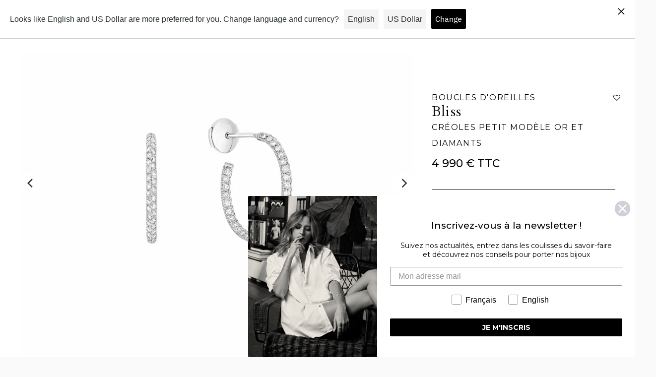

--- FILE ---
content_type: text/html; charset=utf-8
request_url: https://www.stoneparis.com/products/bliss-petites-creoles-or-blanc-et-diamants
body_size: 36451
content:










    
    
    
    
    
    



























    
    
    
    
    
    

















<!doctype html>

<!--
      ___                       ___           ___           ___
     /  /\                     /__/\         /  /\         /  /\
    /  /:/_                    \  \:\       /  /:/        /  /::\
   /  /:/ /\  ___     ___       \  \:\     /  /:/        /  /:/\:\
  /  /:/ /:/ /__/\   /  /\  ___  \  \:\   /  /:/  ___   /  /:/  \:\
 /__/:/ /:/  \  \:\ /  /:/ /__/\  \__\:\ /__/:/  /  /\ /__/:/ \__\:\
 \  \:\/:/    \  \:\  /:/  \  \:\ /  /:/ \  \:\ /  /:/ \  \:\ /  /:/
  \  \::/      \  \:\/:/    \  \:\  /:/   \  \:\  /:/   \  \:\  /:/
   \  \:\       \  \::/      \  \:\/:/     \  \:\/:/     \  \:\/:/
    \  \:\       \__\/        \  \::/       \  \::/       \  \::/
     \__\/                     \__\/         \__\/         \__\/

--------------------------------------------------------------------
#  Ira v3.4.0
#  Documentation: https://fluorescent.co/help/ira/
#  Purchase: https://themes.shopify.com/themes/ira/
#  A product by Fluorescent: https://fluorescent.co/
--------------------------------------------------------------------

-->

<html class="no-js" lang="fr">
<head>

<link href="//www.stoneparis.com/cdn/shop/t/15/assets/tiny.content.min.css?v=21853800148939463861759477791" rel="stylesheet" type="text/css" media="all" />

<link href="//www.stoneparis.com/cdn/shop/t/15/assets/bss-hide-variant.css?v=149326635357571297691765188688" rel="stylesheet" type="text/css" media="all" />
  <!-- Global site tag (gtag.js) - Google Analytics -->
  <script async src="https://www.googletagmanager.com/gtag/js?id=UA-94108624-1"></script>
  <script src="https://cdnjs.cloudflare.com/ajax/libs/flickity/2.2.1/flickity.pkgd.min.js" integrity="sha512-Nx/M3T/fWprNarYOrnl+gfWZ25YlZtSNmhjHeC0+2gCtyAdDFXqaORJBj1dC427zt3z/HwkUpPX+cxzonjUgrA==" crossorigin="anonymous" referrerpolicy="no-referrer"></script>

  <script>
    window.dataLayer = window.dataLayer || [];
    function gtag(){dataLayer.push(arguments);}
    gtag('js', new Date());
    gtag('config', 'UA-94108624-1');
  </script>
    <!-- Event snippet for Website sale conversion page -->
  <script>
    gtag('event', 'conversion', {
        'send_to': 'AW-10937995762/CrWhCIqVmckDEPKj0t8o',
        'transaction_id': ''
    });
  </script>

  <!-- Swiper CSS -->
  <link rel="stylesheet" href="https://cdn.jsdelivr.net/npm/swiper@11/swiper-bundle.min.css" />

  <!-- Swiper JS -->
  <script src="https://cdn.jsdelivr.net/npm/swiper@11/swiper-bundle.min.js"></script>

  
  
  <!-- Added by AVADA SEO Suite -->
  

  <!-- /Added by AVADA SEO Suite -->
  <link href="//www.stoneparis.com/cdn/shop/t/15/assets/tiny.content.min.css?v=21853800148939463861759477791" rel="stylesheet" type="text/css" media="all" />
  <meta charset="utf-8">
  <meta http-equiv="X-UA-Compatible" content="IE=edge">
  <meta name="viewport" content="width=device-width,initial-scale=1">
  <link rel="canonical" href="https://www.stoneparis.com/products/bliss-petites-creoles-or-blanc-et-diamants"><title>Bliss petites créoles or blanc et diamants
&ndash; StoneParis | par Marie Poniatowski</title><meta name="description" content="Avec leur micro pavage de diamants, technique joaillière chère à Stone Paris, ces créoles sont un indispensable à avoir dans sa boîte à bijoux">




<meta property="og:site_name" content="StoneParis">
<meta property="og:url" content="https://www.stoneparis.com/products/bliss-petites-creoles-or-blanc-et-diamants">
<meta property="og:title" content="Boucles d'oreilles Bliss Créoles petit modèle or et diamants">
<meta property="og:type" content="product">
<meta property="og:description" content="Avec leur micro pavage de diamants, technique joaillière chère à Stone Paris, ces créoles sont un indispensable à avoir dans sa boîte à bijoux">

  <meta property="og:price:amount" content="4,990.00">
  <meta property="og:price:currency" content="EUR">

<meta property="og:image" content="http://www.stoneparis.com/cdn/shop/products/BlisscreolesPMBB_1200x1200.jpg?v=1633125482"><meta property="og:image" content="http://www.stoneparis.com/cdn/shop/products/BlisscreolesPM_fc7559f5-5c2a-4e1f-9107-a84959a4988e_1200x1200.jpg?v=1686141389">
<meta property="og:image:secure_url" content="https://www.stoneparis.com/cdn/shop/products/BlisscreolesPMBB_1200x1200.jpg?v=1633125482"><meta property="og:image:secure_url" content="https://www.stoneparis.com/cdn/shop/products/BlisscreolesPM_fc7559f5-5c2a-4e1f-9107-a84959a4988e_1200x1200.jpg?v=1686141389">


<meta name="twitter:card" content="summary_large_image">
<meta name="twitter:title" content="Boucles d'oreilles Bliss Créoles petit modèle or et diamants">
<meta name="twitter:description" content="Avec leur micro pavage de diamants, technique joaillière chère à Stone Paris, ces créoles sont un indispensable à avoir dans sa boîte à bijoux">


  <script>
  console.log('Ira v3.4.0 by Fluorescent');

  document.documentElement.className = document.documentElement.className.replace('no-js', '');

  window.theme = {
    version: 'v3.4.0',
    moneyFormat: "{{amount}} €",
    routes: {
      root: "/",
      cart: {
        base: "/cart",
        add: "/cart/add",
        change: "/cart/change",
        clear: "/cart/clear",
      },
      // Manual routes until Shopify adds support
      products: "/products",
      productRecommendations: "/recommendations/products"
    },
    strings: {
      product: {
        reviews: "Reviews"
      },
      products: {
        product: {
          unitPrice: "Prix ​​unitaire",
          unitPriceSeparator: "par"
        }
      },
      search: {
        headings: {
          articles: "Articles",
          pages: "Pages",
          products: "Produits"
        },
        view_all: "Voir toutes",
        no_results: "Nous n\u0026#39;avons trouvé aucun résultat pour la recherche"
      }
    }
  }
</script>
  


<style>
  @font-face {
  font-family: "IBM Plex Sans";
  font-weight: 700;
  font-style: normal;
  src: url("//www.stoneparis.com/cdn/fonts/ibm_plex_sans/ibmplexsans_n7.a8d2465074d254d8c167d5599b02fc2f97912fc9.woff2") format("woff2"),
       url("//www.stoneparis.com/cdn/fonts/ibm_plex_sans/ibmplexsans_n7.75e7a78a86c7afd1eb5becd99b7802136f0ed528.woff") format("woff");
}

  @font-face {
  font-family: "IBM Plex Sans";
  font-weight: 400;
  font-style: normal;
  src: url("//www.stoneparis.com/cdn/fonts/ibm_plex_sans/ibmplexsans_n4.4633946c9236bd5cc5d0394ad07b807eb7ca1b32.woff2") format("woff2"),
       url("//www.stoneparis.com/cdn/fonts/ibm_plex_sans/ibmplexsans_n4.6c6923eb6151e62a09e8a1ff83eaa1ce2a563a30.woff") format("woff");
}

  @font-face {
  font-family: "IBM Plex Sans";
  font-weight: 400;
  font-style: normal;
  src: url("//www.stoneparis.com/cdn/fonts/ibm_plex_sans/ibmplexsans_n4.4633946c9236bd5cc5d0394ad07b807eb7ca1b32.woff2") format("woff2"),
       url("//www.stoneparis.com/cdn/fonts/ibm_plex_sans/ibmplexsans_n4.6c6923eb6151e62a09e8a1ff83eaa1ce2a563a30.woff") format("woff");
}

  @font-face {
  font-family: "IBM Plex Sans";
  font-weight: 500;
  font-style: normal;
  src: url("//www.stoneparis.com/cdn/fonts/ibm_plex_sans/ibmplexsans_n5.6497f269fa9f40d64eb5c477de16730202ec9095.woff2") format("woff2"),
       url("//www.stoneparis.com/cdn/fonts/ibm_plex_sans/ibmplexsans_n5.8b52b8ee6c3aeb856b77a4e7ea96e43c3953f23e.woff") format("woff");
}

  @font-face {
  font-family: "IBM Plex Sans";
  font-weight: 400;
  font-style: italic;
  src: url("//www.stoneparis.com/cdn/fonts/ibm_plex_sans/ibmplexsans_i4.ef77720fc4c9ae616083d1ac737f976e4c15f75b.woff2") format("woff2"),
       url("//www.stoneparis.com/cdn/fonts/ibm_plex_sans/ibmplexsans_i4.76cc8914ac99481bd93e34f8998da7b57a578a71.woff") format("woff");
}

  

  :root {
    --color-text-heading: #1b1b1b;
    --color-text-subheading: rgba(27, 27, 27, 0.7);
    --color-text-body: #313131;
    --color-text-body-transparent: rgba(49, 49, 49, 0.05);
    --color-text-body-transparent-02: rgba(49, 49, 49, 0.2);
    --color-text-meta: rgba(27, 27, 27, 0.7);
    --color-text-link: #2a5ddf;
    --color-text-success: #39bb4a;
    --color-text-error: #b6534c;

    --color-background: #ffffff;
    --color-background-transparent: rgba(255, 255, 255, 0.8);
    --color-border: #eaeaea;
    --color-overlay: #000000;
    --color-overlay-transparent: rgba(0, 0, 0, 0.6);

    --color-background-meta: #f5f5f5;
    --color-foreground-meta: rgba(49, 49, 49, 0.6);

    --color-border-input: #eaeaea;
    --color-text-input: #313131;

    --color-background-button: #000000;
    --color-background-button-hover: #333333;
    --color-text-button: #ffffff;

    --color-border-button-secondary: #eaeaea;
    --color-text-button-secondary: #313131;
    --color-border-button-secondary-hover: #000000;

    --color-background-contrast: #f0f0f0;
    --color-background-meta-contrast: #e6e6e6;
    --color-foreground-meta-contrast: rgba(29, 29, 29, 0.6);
    --color-text-meta-contrast: rgba(29, 29, 29, 0.7);
    --color-text-heading-contrast: #1d1d1d;
    --color-text-subheading-contrast: rgba(29, 29, 29, 0.7);
    --color-text-body-contrast: #1d1d1d;
    --color-border-contrast: #dfdfdf;
    --color-background-button-contrast: #000000;
    --color-background-button-hover-contrast: #333333;
    --color-text-button-contrast: #ffffff;
    --color-text-link-contrast: #2a5ddf;

    --color-background-header: #ffffff;
    --color-background-header-transparent: rgba(255, 255, 255, 0);
    --color-text-header: #313131;
    --color-icon-header: #313131;
    --color-border-header: #eaeaea;
    --color-shadow-header: rgba(0, 0, 0, 0.15);

    --color-background-dropdown: #ffffff;
    --color-text-dropdown: #000000;
    --color-text-dropdown-transparent: rgba(0, 0, 0, 0.1);
    --color-border-dropdown: #353535;

    --color-background-footer: #f9f9f9;
    --color-text-footer: #363636;
    --color-border-footer: #d4d4d4;
    --color-border-footer-darker: #a1a1a1;

    --color-text-drawer: #000000;
    --color-text-meta-drawer: rgba(0, 0, 0, 0.7);
    --color-background-drawer: #ffffff;
    --color-border-drawer: #353535;
    --color-background-input-drawer: #ffffff;
    --color-text-input-drawer: #1d1d1d;

    --color-background-pill: rgba(234, 234, 234, 0.7);
    --color-background-pill-hover: #eaeaea;

    --font-heading: "IBM Plex Sans", sans-serif;
    --font-heading-weight: 700;
    --font-heading-style: normal;

    --font-body: "IBM Plex Sans", sans-serif;
    --font-body-weight: 400;
    --font-body-style: normal;
    --font-body-bold-weight: 500;
    --font-body-bolder-weight: 600;

    --font-meta: "IBM Plex Sans", sans-serif;
    --font-meta-weight: 400;
    --font-meta-style: normal;

    --radius-corner: 0px;

    /* Shopify pay specific */
    --payment-terms-background-color: #f5f5f5;
  }
</style>
  <link href="//www.stoneparis.com/cdn/shop/t/15/assets/index.css?v=90881943786518731961764336792" rel="stylesheet" type="text/css" media="all" />
  <link href="//www.stoneparis.com/cdn/shop/t/15/assets/custom.css?v=111719111414353944751767915103" rel="stylesheet" type="text/css" media="all" />
  <link href="//www.stoneparis.com/cdn/shop/t/15/assets/custom-tom.css?v=50189969763058016741763898745" rel="stylesheet" type="text/css" media="all" />

  <script>window.performance && window.performance.mark && window.performance.mark('shopify.content_for_header.start');</script><meta name="facebook-domain-verification" content="xysyzq603thc3uesf3x56sosnm4zwj">
<meta name="google-site-verification" content="5nWtEaqWcdAFjACsw123MQs3eLy6YFMxwxL3S8oncFo">
<meta id="shopify-digital-wallet" name="shopify-digital-wallet" content="/57044205726/digital_wallets/dialog">
<meta name="shopify-checkout-api-token" content="39eebcdf831ee0e7495b16d23a8ae9fd">
<meta id="in-context-paypal-metadata" data-shop-id="57044205726" data-venmo-supported="false" data-environment="production" data-locale="fr_FR" data-paypal-v4="true" data-currency="EUR">
<link rel="alternate" hreflang="x-default" href="https://www.stoneparis.com/products/bliss-petites-creoles-or-blanc-et-diamants">
<link rel="alternate" hreflang="fr" href="https://www.stoneparis.com/products/bliss-petites-creoles-or-blanc-et-diamants">
<link rel="alternate" hreflang="en" href="https://www.stoneparis.com/en/products/bliss-petites-creoles-or-blanc-et-diamants">
<link rel="alternate" type="application/json+oembed" href="https://www.stoneparis.com/products/bliss-petites-creoles-or-blanc-et-diamants.oembed">
<script async="async" src="/checkouts/internal/preloads.js?locale=fr-FR"></script>
<script id="shopify-features" type="application/json">{"accessToken":"39eebcdf831ee0e7495b16d23a8ae9fd","betas":["rich-media-storefront-analytics"],"domain":"www.stoneparis.com","predictiveSearch":true,"shopId":57044205726,"locale":"fr"}</script>
<script>var Shopify = Shopify || {};
Shopify.shop = "stoneparis.myshopify.com";
Shopify.locale = "fr";
Shopify.currency = {"active":"EUR","rate":"1.0"};
Shopify.country = "FR";
Shopify.theme = {"name":"SDT - NORSE VERSION ","id":187395178821,"schema_name":"Ira","schema_version":"3.4.0","theme_store_id":790,"role":"main"};
Shopify.theme.handle = "null";
Shopify.theme.style = {"id":null,"handle":null};
Shopify.cdnHost = "www.stoneparis.com/cdn";
Shopify.routes = Shopify.routes || {};
Shopify.routes.root = "/";</script>
<script type="module">!function(o){(o.Shopify=o.Shopify||{}).modules=!0}(window);</script>
<script>!function(o){function n(){var o=[];function n(){o.push(Array.prototype.slice.apply(arguments))}return n.q=o,n}var t=o.Shopify=o.Shopify||{};t.loadFeatures=n(),t.autoloadFeatures=n()}(window);</script>
<script id="shop-js-analytics" type="application/json">{"pageType":"product"}</script>
<script defer="defer" async type="module" src="//www.stoneparis.com/cdn/shopifycloud/shop-js/modules/v2/client.init-shop-cart-sync_XvpUV7qp.fr.esm.js"></script>
<script defer="defer" async type="module" src="//www.stoneparis.com/cdn/shopifycloud/shop-js/modules/v2/chunk.common_C2xzKNNs.esm.js"></script>
<script type="module">
  await import("//www.stoneparis.com/cdn/shopifycloud/shop-js/modules/v2/client.init-shop-cart-sync_XvpUV7qp.fr.esm.js");
await import("//www.stoneparis.com/cdn/shopifycloud/shop-js/modules/v2/chunk.common_C2xzKNNs.esm.js");

  window.Shopify.SignInWithShop?.initShopCartSync?.({"fedCMEnabled":true,"windoidEnabled":true});

</script>
<script>(function() {
  var isLoaded = false;
  function asyncLoad() {
    if (isLoaded) return;
    isLoaded = true;
    var urls = ["https:\/\/zooomyapps.com\/wishlist\/ZooomyOrders.js?shop=stoneparis.myshopify.com","https:\/\/seo.apps.avada.io\/avada-seo-installed.js?shop=stoneparis.myshopify.com","https:\/\/geostock.nyc3.digitaloceanspaces.com\/js\/inventoryLocation.js?shop=stoneparis.myshopify.com"];
    for (var i = 0; i < urls.length; i++) {
      var s = document.createElement('script');
      s.type = 'text/javascript';
      s.async = true;
      s.src = urls[i];
      var x = document.getElementsByTagName('script')[0];
      x.parentNode.insertBefore(s, x);
    }
  };
  if(window.attachEvent) {
    window.attachEvent('onload', asyncLoad);
  } else {
    window.addEventListener('load', asyncLoad, false);
  }
})();</script>
<script id="__st">var __st={"a":57044205726,"offset":3600,"reqid":"3a82aa7c-cf04-48eb-bec1-06662ed93eda-1768779803","pageurl":"www.stoneparis.com\/products\/bliss-petites-creoles-or-blanc-et-diamants","u":"d4706478c6ff","p":"product","rtyp":"product","rid":6741137719454};</script>
<script>window.ShopifyPaypalV4VisibilityTracking = true;</script>
<script id="captcha-bootstrap">!function(){'use strict';const t='contact',e='account',n='new_comment',o=[[t,t],['blogs',n],['comments',n],[t,'customer']],c=[[e,'customer_login'],[e,'guest_login'],[e,'recover_customer_password'],[e,'create_customer']],r=t=>t.map((([t,e])=>`form[action*='/${t}']:not([data-nocaptcha='true']) input[name='form_type'][value='${e}']`)).join(','),a=t=>()=>t?[...document.querySelectorAll(t)].map((t=>t.form)):[];function s(){const t=[...o],e=r(t);return a(e)}const i='password',u='form_key',d=['recaptcha-v3-token','g-recaptcha-response','h-captcha-response',i],f=()=>{try{return window.sessionStorage}catch{return}},m='__shopify_v',_=t=>t.elements[u];function p(t,e,n=!1){try{const o=window.sessionStorage,c=JSON.parse(o.getItem(e)),{data:r}=function(t){const{data:e,action:n}=t;return t[m]||n?{data:e,action:n}:{data:t,action:n}}(c);for(const[e,n]of Object.entries(r))t.elements[e]&&(t.elements[e].value=n);n&&o.removeItem(e)}catch(o){console.error('form repopulation failed',{error:o})}}const l='form_type',E='cptcha';function T(t){t.dataset[E]=!0}const w=window,h=w.document,L='Shopify',v='ce_forms',y='captcha';let A=!1;((t,e)=>{const n=(g='f06e6c50-85a8-45c8-87d0-21a2b65856fe',I='https://cdn.shopify.com/shopifycloud/storefront-forms-hcaptcha/ce_storefront_forms_captcha_hcaptcha.v1.5.2.iife.js',D={infoText:'Protégé par hCaptcha',privacyText:'Confidentialité',termsText:'Conditions'},(t,e,n)=>{const o=w[L][v],c=o.bindForm;if(c)return c(t,g,e,D).then(n);var r;o.q.push([[t,g,e,D],n]),r=I,A||(h.body.append(Object.assign(h.createElement('script'),{id:'captcha-provider',async:!0,src:r})),A=!0)});var g,I,D;w[L]=w[L]||{},w[L][v]=w[L][v]||{},w[L][v].q=[],w[L][y]=w[L][y]||{},w[L][y].protect=function(t,e){n(t,void 0,e),T(t)},Object.freeze(w[L][y]),function(t,e,n,w,h,L){const[v,y,A,g]=function(t,e,n){const i=e?o:[],u=t?c:[],d=[...i,...u],f=r(d),m=r(i),_=r(d.filter((([t,e])=>n.includes(e))));return[a(f),a(m),a(_),s()]}(w,h,L),I=t=>{const e=t.target;return e instanceof HTMLFormElement?e:e&&e.form},D=t=>v().includes(t);t.addEventListener('submit',(t=>{const e=I(t);if(!e)return;const n=D(e)&&!e.dataset.hcaptchaBound&&!e.dataset.recaptchaBound,o=_(e),c=g().includes(e)&&(!o||!o.value);(n||c)&&t.preventDefault(),c&&!n&&(function(t){try{if(!f())return;!function(t){const e=f();if(!e)return;const n=_(t);if(!n)return;const o=n.value;o&&e.removeItem(o)}(t);const e=Array.from(Array(32),(()=>Math.random().toString(36)[2])).join('');!function(t,e){_(t)||t.append(Object.assign(document.createElement('input'),{type:'hidden',name:u})),t.elements[u].value=e}(t,e),function(t,e){const n=f();if(!n)return;const o=[...t.querySelectorAll(`input[type='${i}']`)].map((({name:t})=>t)),c=[...d,...o],r={};for(const[a,s]of new FormData(t).entries())c.includes(a)||(r[a]=s);n.setItem(e,JSON.stringify({[m]:1,action:t.action,data:r}))}(t,e)}catch(e){console.error('failed to persist form',e)}}(e),e.submit())}));const S=(t,e)=>{t&&!t.dataset[E]&&(n(t,e.some((e=>e===t))),T(t))};for(const o of['focusin','change'])t.addEventListener(o,(t=>{const e=I(t);D(e)&&S(e,y())}));const B=e.get('form_key'),M=e.get(l),P=B&&M;t.addEventListener('DOMContentLoaded',(()=>{const t=y();if(P)for(const e of t)e.elements[l].value===M&&p(e,B);[...new Set([...A(),...v().filter((t=>'true'===t.dataset.shopifyCaptcha))])].forEach((e=>S(e,t)))}))}(h,new URLSearchParams(w.location.search),n,t,e,['guest_login'])})(!1,!0)}();</script>
<script integrity="sha256-4kQ18oKyAcykRKYeNunJcIwy7WH5gtpwJnB7kiuLZ1E=" data-source-attribution="shopify.loadfeatures" defer="defer" src="//www.stoneparis.com/cdn/shopifycloud/storefront/assets/storefront/load_feature-a0a9edcb.js" crossorigin="anonymous"></script>
<script data-source-attribution="shopify.dynamic_checkout.dynamic.init">var Shopify=Shopify||{};Shopify.PaymentButton=Shopify.PaymentButton||{isStorefrontPortableWallets:!0,init:function(){window.Shopify.PaymentButton.init=function(){};var t=document.createElement("script");t.src="https://www.stoneparis.com/cdn/shopifycloud/portable-wallets/latest/portable-wallets.fr.js",t.type="module",document.head.appendChild(t)}};
</script>
<script data-source-attribution="shopify.dynamic_checkout.buyer_consent">
  function portableWalletsHideBuyerConsent(e){var t=document.getElementById("shopify-buyer-consent"),n=document.getElementById("shopify-subscription-policy-button");t&&n&&(t.classList.add("hidden"),t.setAttribute("aria-hidden","true"),n.removeEventListener("click",e))}function portableWalletsShowBuyerConsent(e){var t=document.getElementById("shopify-buyer-consent"),n=document.getElementById("shopify-subscription-policy-button");t&&n&&(t.classList.remove("hidden"),t.removeAttribute("aria-hidden"),n.addEventListener("click",e))}window.Shopify?.PaymentButton&&(window.Shopify.PaymentButton.hideBuyerConsent=portableWalletsHideBuyerConsent,window.Shopify.PaymentButton.showBuyerConsent=portableWalletsShowBuyerConsent);
</script>
<script data-source-attribution="shopify.dynamic_checkout.cart.bootstrap">document.addEventListener("DOMContentLoaded",(function(){function t(){return document.querySelector("shopify-accelerated-checkout-cart, shopify-accelerated-checkout")}if(t())Shopify.PaymentButton.init();else{new MutationObserver((function(e,n){t()&&(Shopify.PaymentButton.init(),n.disconnect())})).observe(document.body,{childList:!0,subtree:!0})}}));
</script>
<link id="shopify-accelerated-checkout-styles" rel="stylesheet" media="screen" href="https://www.stoneparis.com/cdn/shopifycloud/portable-wallets/latest/accelerated-checkout-backwards-compat.css" crossorigin="anonymous">
<style id="shopify-accelerated-checkout-cart">
        #shopify-buyer-consent {
  margin-top: 1em;
  display: inline-block;
  width: 100%;
}

#shopify-buyer-consent.hidden {
  display: none;
}

#shopify-subscription-policy-button {
  background: none;
  border: none;
  padding: 0;
  text-decoration: underline;
  font-size: inherit;
  cursor: pointer;
}

#shopify-subscription-policy-button::before {
  box-shadow: none;
}

      </style>

<script>window.performance && window.performance.mark && window.performance.mark('shopify.content_for_header.end');</script>
<!-- BEGIN app block: shopify://apps/klaviyo-email-marketing-sms/blocks/klaviyo-onsite-embed/2632fe16-c075-4321-a88b-50b567f42507 -->












  <script async src="https://static.klaviyo.com/onsite/js/TAAimX/klaviyo.js?company_id=TAAimX"></script>
  <script>!function(){if(!window.klaviyo){window._klOnsite=window._klOnsite||[];try{window.klaviyo=new Proxy({},{get:function(n,i){return"push"===i?function(){var n;(n=window._klOnsite).push.apply(n,arguments)}:function(){for(var n=arguments.length,o=new Array(n),w=0;w<n;w++)o[w]=arguments[w];var t="function"==typeof o[o.length-1]?o.pop():void 0,e=new Promise((function(n){window._klOnsite.push([i].concat(o,[function(i){t&&t(i),n(i)}]))}));return e}}})}catch(n){window.klaviyo=window.klaviyo||[],window.klaviyo.push=function(){var n;(n=window._klOnsite).push.apply(n,arguments)}}}}();</script>

  
    <script id="viewed_product">
      if (item == null) {
        var _learnq = _learnq || [];

        var MetafieldReviews = null
        var MetafieldYotpoRating = null
        var MetafieldYotpoCount = null
        var MetafieldLooxRating = null
        var MetafieldLooxCount = null
        var okendoProduct = null
        var okendoProductReviewCount = null
        var okendoProductReviewAverageValue = null
        try {
          // The following fields are used for Customer Hub recently viewed in order to add reviews.
          // This information is not part of __kla_viewed. Instead, it is part of __kla_viewed_reviewed_items
          MetafieldReviews = {};
          MetafieldYotpoRating = null
          MetafieldYotpoCount = null
          MetafieldLooxRating = null
          MetafieldLooxCount = null

          okendoProduct = null
          // If the okendo metafield is not legacy, it will error, which then requires the new json formatted data
          if (okendoProduct && 'error' in okendoProduct) {
            okendoProduct = null
          }
          okendoProductReviewCount = okendoProduct ? okendoProduct.reviewCount : null
          okendoProductReviewAverageValue = okendoProduct ? okendoProduct.reviewAverageValue : null
        } catch (error) {
          console.error('Error in Klaviyo onsite reviews tracking:', error);
        }

        var item = {
          Name: "Boucles d'oreilles Bliss Créoles petit modèle or et diamants",
          ProductID: 6741137719454,
          Categories: ["Associez vos bijoux !","blanc","Bliss","Bliss","Boucles d'oreilles","De mère en fille","jaune","noir","rose","Toute la joaillerie"],
          ImageURL: "https://www.stoneparis.com/cdn/shop/products/BlisscreolesPMBB_grande.jpg?v=1633125482",
          URL: "https://www.stoneparis.com/products/bliss-petites-creoles-or-blanc-et-diamants",
          Brand: "vendor-unknown",
          Price: "4,990.00 €",
          Value: "4,990.00",
          CompareAtPrice: "0.00 €"
        };
        _learnq.push(['track', 'Viewed Product', item]);
        _learnq.push(['trackViewedItem', {
          Title: item.Name,
          ItemId: item.ProductID,
          Categories: item.Categories,
          ImageUrl: item.ImageURL,
          Url: item.URL,
          Metadata: {
            Brand: item.Brand,
            Price: item.Price,
            Value: item.Value,
            CompareAtPrice: item.CompareAtPrice
          },
          metafields:{
            reviews: MetafieldReviews,
            yotpo:{
              rating: MetafieldYotpoRating,
              count: MetafieldYotpoCount,
            },
            loox:{
              rating: MetafieldLooxRating,
              count: MetafieldLooxCount,
            },
            okendo: {
              rating: okendoProductReviewAverageValue,
              count: okendoProductReviewCount,
            }
          }
        }]);
      }
    </script>
  




  <script>
    window.klaviyoReviewsProductDesignMode = false
  </script>







<!-- END app block --><!-- BEGIN app block: shopify://apps/langshop/blocks/sdk/84899e01-2b29-42af-99d6-46d16daa2111 --><!-- BEGIN app snippet: config --><script type="text/javascript">
    /** Workaround for backward compatibility with old versions of localized themes */
    if (window.LangShopConfig && window.LangShopConfig.themeDynamics && window.LangShopConfig.themeDynamics.length) {
        themeDynamics = window.LangShopConfig.themeDynamics;
    } else {
        themeDynamics = [];
    }

    window.LangShopConfig = {
    "currentLanguage": "fr",
    "currentCurrency": "eur",
    "currentCountry": "FR",
    "shopifyLocales": [{"code":"fr","name":"français","endonym_name":"français","rootUrl":"\/"},{"code":"en","name":"anglais","endonym_name":"English","rootUrl":"\/en"}    ],
    "shopifyCountries": [{"code":"AF","name":"Afghanistan", "currency":"EUR"},{"code":"ZA","name":"Afrique du Sud", "currency":"EUR"},{"code":"AL","name":"Albanie", "currency":"EUR"},{"code":"DZ","name":"Algérie", "currency":"EUR"},{"code":"DE","name":"Allemagne", "currency":"EUR"},{"code":"AD","name":"Andorre", "currency":"EUR"},{"code":"AO","name":"Angola", "currency":"EUR"},{"code":"AI","name":"Anguilla", "currency":"EUR"},{"code":"AG","name":"Antigua-et-Barbuda", "currency":"EUR"},{"code":"SA","name":"Arabie saoudite", "currency":"EUR"},{"code":"AR","name":"Argentine", "currency":"EUR"},{"code":"AM","name":"Arménie", "currency":"EUR"},{"code":"AW","name":"Aruba", "currency":"EUR"},{"code":"AU","name":"Australie", "currency":"EUR"},{"code":"AT","name":"Autriche", "currency":"EUR"},{"code":"AZ","name":"Azerbaïdjan", "currency":"EUR"},{"code":"BS","name":"Bahamas", "currency":"EUR"},{"code":"BH","name":"Bahreïn", "currency":"EUR"},{"code":"BD","name":"Bangladesh", "currency":"EUR"},{"code":"BB","name":"Barbade", "currency":"EUR"},{"code":"BE","name":"Belgique", "currency":"EUR"},{"code":"BZ","name":"Belize", "currency":"EUR"},{"code":"BJ","name":"Bénin", "currency":"EUR"},{"code":"BM","name":"Bermudes", "currency":"EUR"},{"code":"BT","name":"Bhoutan", "currency":"EUR"},{"code":"BY","name":"Biélorussie", "currency":"EUR"},{"code":"BO","name":"Bolivie", "currency":"EUR"},{"code":"BA","name":"Bosnie-Herzégovine", "currency":"EUR"},{"code":"BW","name":"Botswana", "currency":"EUR"},{"code":"BR","name":"Brésil", "currency":"EUR"},{"code":"BN","name":"Brunei", "currency":"EUR"},{"code":"BG","name":"Bulgarie", "currency":"EUR"},{"code":"BF","name":"Burkina Faso", "currency":"EUR"},{"code":"BI","name":"Burundi", "currency":"EUR"},{"code":"KH","name":"Cambodge", "currency":"EUR"},{"code":"CM","name":"Cameroun", "currency":"EUR"},{"code":"CA","name":"Canada", "currency":"EUR"},{"code":"CV","name":"Cap-Vert", "currency":"EUR"},{"code":"CL","name":"Chili", "currency":"EUR"},{"code":"CN","name":"Chine", "currency":"EUR"},{"code":"CY","name":"Chypre", "currency":"EUR"},{"code":"CO","name":"Colombie", "currency":"EUR"},{"code":"KM","name":"Comores", "currency":"EUR"},{"code":"CG","name":"Congo-Brazzaville", "currency":"EUR"},{"code":"CD","name":"Congo-Kinshasa", "currency":"EUR"},{"code":"KR","name":"Corée du Sud", "currency":"EUR"},{"code":"CR","name":"Costa Rica", "currency":"EUR"},{"code":"CI","name":"Côte d’Ivoire", "currency":"EUR"},{"code":"HR","name":"Croatie", "currency":"EUR"},{"code":"CW","name":"Curaçao", "currency":"EUR"},{"code":"DK","name":"Danemark", "currency":"EUR"},{"code":"DJ","name":"Djibouti", "currency":"EUR"},{"code":"DM","name":"Dominique", "currency":"EUR"},{"code":"EG","name":"Égypte", "currency":"EUR"},{"code":"AE","name":"Émirats arabes unis", "currency":"EUR"},{"code":"EC","name":"Équateur", "currency":"EUR"},{"code":"ER","name":"Érythrée", "currency":"EUR"},{"code":"ES","name":"Espagne", "currency":"EUR"},{"code":"EE","name":"Estonie", "currency":"EUR"},{"code":"SZ","name":"Eswatini", "currency":"EUR"},{"code":"VA","name":"État de la Cité du Vatican", "currency":"EUR"},{"code":"US","name":"États-Unis", "currency":"EUR"},{"code":"ET","name":"Éthiopie", "currency":"EUR"},{"code":"FJ","name":"Fidji", "currency":"EUR"},{"code":"FI","name":"Finlande", "currency":"EUR"},{"code":"FR","name":"France", "currency":"EUR"},{"code":"GA","name":"Gabon", "currency":"EUR"},{"code":"GM","name":"Gambie", "currency":"EUR"},{"code":"GE","name":"Géorgie", "currency":"EUR"},{"code":"GS","name":"Géorgie du Sud-et-les Îles Sandwich du Sud", "currency":"EUR"},{"code":"GH","name":"Ghana", "currency":"EUR"},{"code":"GI","name":"Gibraltar", "currency":"EUR"},{"code":"GR","name":"Grèce", "currency":"EUR"},{"code":"GD","name":"Grenade", "currency":"EUR"},{"code":"GL","name":"Groenland", "currency":"EUR"},{"code":"GP","name":"Guadeloupe", "currency":"EUR"},{"code":"GT","name":"Guatemala", "currency":"EUR"},{"code":"GG","name":"Guernesey", "currency":"EUR"},{"code":"GN","name":"Guinée", "currency":"EUR"},{"code":"GQ","name":"Guinée équatoriale", "currency":"EUR"},{"code":"GW","name":"Guinée-Bissau", "currency":"EUR"},{"code":"GY","name":"Guyana", "currency":"EUR"},{"code":"GF","name":"Guyane française", "currency":"EUR"},{"code":"HT","name":"Haïti", "currency":"EUR"},{"code":"HN","name":"Honduras", "currency":"EUR"},{"code":"HU","name":"Hongrie", "currency":"EUR"},{"code":"CX","name":"Île Christmas", "currency":"EUR"},{"code":"NF","name":"Île Norfolk", "currency":"EUR"},{"code":"IM","name":"Île de Man", "currency":"EUR"},{"code":"AC","name":"Île de l’Ascension", "currency":"EUR"},{"code":"AX","name":"Îles Åland", "currency":"EUR"},{"code":"KY","name":"Îles Caïmans", "currency":"EUR"},{"code":"CC","name":"Îles Cocos", "currency":"EUR"},{"code":"CK","name":"Îles Cook", "currency":"EUR"},{"code":"FO","name":"Îles Féroé", "currency":"EUR"},{"code":"FK","name":"Îles Malouines", "currency":"EUR"},{"code":"PN","name":"Îles Pitcairn", "currency":"EUR"},{"code":"SB","name":"Îles Salomon", "currency":"EUR"},{"code":"TC","name":"Îles Turques-et-Caïques", "currency":"EUR"},{"code":"VG","name":"Îles Vierges britanniques", "currency":"EUR"},{"code":"UM","name":"Îles mineures éloignées des États-Unis", "currency":"EUR"},{"code":"IN","name":"Inde", "currency":"EUR"},{"code":"ID","name":"Indonésie", "currency":"EUR"},{"code":"IQ","name":"Irak", "currency":"EUR"},{"code":"IE","name":"Irlande", "currency":"EUR"},{"code":"IS","name":"Islande", "currency":"EUR"},{"code":"IL","name":"Israël", "currency":"EUR"},{"code":"IT","name":"Italie", "currency":"EUR"},{"code":"JM","name":"Jamaïque", "currency":"EUR"},{"code":"JP","name":"Japon", "currency":"EUR"},{"code":"JE","name":"Jersey", "currency":"EUR"},{"code":"JO","name":"Jordanie", "currency":"EUR"},{"code":"KZ","name":"Kazakhstan", "currency":"EUR"},{"code":"KE","name":"Kenya", "currency":"EUR"},{"code":"KG","name":"Kirghizstan", "currency":"EUR"},{"code":"KI","name":"Kiribati", "currency":"EUR"},{"code":"XK","name":"Kosovo", "currency":"EUR"},{"code":"KW","name":"Koweït", "currency":"EUR"},{"code":"RE","name":"La Réunion", "currency":"EUR"},{"code":"LA","name":"Laos", "currency":"EUR"},{"code":"LS","name":"Lesotho", "currency":"EUR"},{"code":"LV","name":"Lettonie", "currency":"EUR"},{"code":"LB","name":"Liban", "currency":"EUR"},{"code":"LR","name":"Liberia", "currency":"EUR"},{"code":"LY","name":"Libye", "currency":"EUR"},{"code":"LI","name":"Liechtenstein", "currency":"EUR"},{"code":"LT","name":"Lituanie", "currency":"EUR"},{"code":"LU","name":"Luxembourg", "currency":"EUR"},{"code":"MK","name":"Macédoine du Nord", "currency":"EUR"},{"code":"MG","name":"Madagascar", "currency":"EUR"},{"code":"MY","name":"Malaisie", "currency":"EUR"},{"code":"MW","name":"Malawi", "currency":"EUR"},{"code":"MV","name":"Maldives", "currency":"EUR"},{"code":"ML","name":"Mali", "currency":"EUR"},{"code":"MT","name":"Malte", "currency":"EUR"},{"code":"MA","name":"Maroc", "currency":"EUR"},{"code":"MQ","name":"Martinique", "currency":"EUR"},{"code":"MU","name":"Maurice", "currency":"EUR"},{"code":"MR","name":"Mauritanie", "currency":"EUR"},{"code":"YT","name":"Mayotte", "currency":"EUR"},{"code":"MX","name":"Mexique", "currency":"EUR"},{"code":"MD","name":"Moldavie", "currency":"EUR"},{"code":"MC","name":"Monaco", "currency":"EUR"},{"code":"MN","name":"Mongolie", "currency":"EUR"},{"code":"ME","name":"Monténégro", "currency":"EUR"},{"code":"MS","name":"Montserrat", "currency":"EUR"},{"code":"MZ","name":"Mozambique", "currency":"EUR"},{"code":"MM","name":"Myanmar (Birmanie)", "currency":"EUR"},{"code":"NA","name":"Namibie", "currency":"EUR"},{"code":"NR","name":"Nauru", "currency":"EUR"},{"code":"NP","name":"Népal", "currency":"EUR"},{"code":"NI","name":"Nicaragua", "currency":"EUR"},{"code":"NE","name":"Niger", "currency":"EUR"},{"code":"NG","name":"Nigeria", "currency":"EUR"},{"code":"NU","name":"Niue", "currency":"EUR"},{"code":"NO","name":"Norvège", "currency":"EUR"},{"code":"NC","name":"Nouvelle-Calédonie", "currency":"EUR"},{"code":"NZ","name":"Nouvelle-Zélande", "currency":"EUR"},{"code":"OM","name":"Oman", "currency":"EUR"},{"code":"UG","name":"Ouganda", "currency":"EUR"},{"code":"UZ","name":"Ouzbékistan", "currency":"EUR"},{"code":"PK","name":"Pakistan", "currency":"EUR"},{"code":"PA","name":"Panama", "currency":"EUR"},{"code":"PG","name":"Papouasie-Nouvelle-Guinée", "currency":"EUR"},{"code":"PY","name":"Paraguay", "currency":"EUR"},{"code":"NL","name":"Pays-Bas", "currency":"EUR"},{"code":"BQ","name":"Pays-Bas caribéens", "currency":"EUR"},{"code":"PE","name":"Pérou", "currency":"EUR"},{"code":"PH","name":"Philippines", "currency":"EUR"},{"code":"PL","name":"Pologne", "currency":"EUR"},{"code":"PF","name":"Polynésie française", "currency":"EUR"},{"code":"PT","name":"Portugal", "currency":"EUR"},{"code":"QA","name":"Qatar", "currency":"EUR"},{"code":"HK","name":"R.A.S. chinoise de Hong Kong", "currency":"EUR"},{"code":"MO","name":"R.A.S. chinoise de Macao", "currency":"EUR"},{"code":"CF","name":"République centrafricaine", "currency":"EUR"},{"code":"DO","name":"République dominicaine", "currency":"EUR"},{"code":"RO","name":"Roumanie", "currency":"EUR"},{"code":"GB","name":"Royaume-Uni", "currency":"EUR"},{"code":"RU","name":"Russie", "currency":"EUR"},{"code":"RW","name":"Rwanda", "currency":"EUR"},{"code":"EH","name":"Sahara occidental", "currency":"EUR"},{"code":"BL","name":"Saint-Barthélemy", "currency":"EUR"},{"code":"KN","name":"Saint-Christophe-et-Niévès", "currency":"EUR"},{"code":"SM","name":"Saint-Marin", "currency":"EUR"},{"code":"MF","name":"Saint-Martin", "currency":"EUR"},{"code":"SX","name":"Saint-Martin (partie néerlandaise)", "currency":"EUR"},{"code":"PM","name":"Saint-Pierre-et-Miquelon", "currency":"EUR"},{"code":"VC","name":"Saint-Vincent-et-les Grenadines", "currency":"EUR"},{"code":"SH","name":"Sainte-Hélène", "currency":"EUR"},{"code":"LC","name":"Sainte-Lucie", "currency":"EUR"},{"code":"SV","name":"Salvador", "currency":"EUR"},{"code":"WS","name":"Samoa", "currency":"EUR"},{"code":"ST","name":"Sao Tomé-et-Principe", "currency":"EUR"},{"code":"SN","name":"Sénégal", "currency":"EUR"},{"code":"RS","name":"Serbie", "currency":"EUR"},{"code":"SC","name":"Seychelles", "currency":"EUR"},{"code":"SL","name":"Sierra Leone", "currency":"EUR"},{"code":"SG","name":"Singapour", "currency":"EUR"},{"code":"SK","name":"Slovaquie", "currency":"EUR"},{"code":"SI","name":"Slovénie", "currency":"EUR"},{"code":"SO","name":"Somalie", "currency":"EUR"},{"code":"SD","name":"Soudan", "currency":"EUR"},{"code":"SS","name":"Soudan du Sud", "currency":"EUR"},{"code":"LK","name":"Sri Lanka", "currency":"EUR"},{"code":"SE","name":"Suède", "currency":"EUR"},{"code":"CH","name":"Suisse", "currency":"EUR"},{"code":"SR","name":"Suriname", "currency":"EUR"},{"code":"SJ","name":"Svalbard et Jan Mayen", "currency":"EUR"},{"code":"TJ","name":"Tadjikistan", "currency":"EUR"},{"code":"TW","name":"Taïwan", "currency":"EUR"},{"code":"TZ","name":"Tanzanie", "currency":"EUR"},{"code":"TD","name":"Tchad", "currency":"EUR"},{"code":"CZ","name":"Tchéquie", "currency":"EUR"},{"code":"TF","name":"Terres australes françaises", "currency":"EUR"},{"code":"IO","name":"Territoire britannique de l’océan Indien", "currency":"EUR"},{"code":"PS","name":"Territoires palestiniens", "currency":"EUR"},{"code":"TH","name":"Thaïlande", "currency":"EUR"},{"code":"TL","name":"Timor oriental", "currency":"EUR"},{"code":"TG","name":"Togo", "currency":"EUR"},{"code":"TK","name":"Tokelau", "currency":"EUR"},{"code":"TO","name":"Tonga", "currency":"EUR"},{"code":"TT","name":"Trinité-et-Tobago", "currency":"EUR"},{"code":"TA","name":"Tristan da Cunha", "currency":"EUR"},{"code":"TN","name":"Tunisie", "currency":"EUR"},{"code":"TM","name":"Turkménistan", "currency":"EUR"},{"code":"TR","name":"Turquie", "currency":"EUR"},{"code":"TV","name":"Tuvalu", "currency":"EUR"},{"code":"UA","name":"Ukraine", "currency":"EUR"},{"code":"UY","name":"Uruguay", "currency":"EUR"},{"code":"VU","name":"Vanuatu", "currency":"EUR"},{"code":"VE","name":"Venezuela", "currency":"EUR"},{"code":"VN","name":"Viêt Nam", "currency":"EUR"},{"code":"WF","name":"Wallis-et-Futuna", "currency":"EUR"},{"code":"YE","name":"Yémen", "currency":"EUR"},{"code":"ZM","name":"Zambie", "currency":"EUR"},{"code":"ZW","name":"Zimbabwe", "currency":"EUR"}    ],
    "shopifyCurrencies": ["EUR"],
    "originalLanguage": {"code":"fr","alias":null,"title":"French","icon":null,"published":true},
    "targetLanguages": [{"code":"en","title":"English","available":true,"published":true}],
    "languagesSwitchers": [{"id":23788493,"title":"lang_selector","type":"dropdown","status":"published","display":"titles","position":"relative","offset":"10px 10px","shortTitles":true,"isolateStyles":false,"icons":"rounded","sprite":"flags","defaultStyles":true,"devices":{"mobile":{"visible":true,"minWidth":null,"maxWidth":{"value":480,"dimension":"px"}},"tablet":{"visible":true,"minWidth":{"value":481,"dimension":"px"},"maxWidth":{"value":1023,"dimension":"px"}},"desktop":{"visible":true,"minWidth":{"value":1024,"dimension":"px"},"maxWidth":null}},"styles":{"dropdown":{"activeContainer":{"padding":{"top":{"value":9,"dimension":"px"},"right":{"value":15,"dimension":"px"},"bottom":{"value":8,"dimension":"px"},"left":{"value":9,"dimension":"px"}},"background":"rgba(255, 255, 255, 0)","borderRadius":{"topLeft":{"value":0,"dimension":"px"},"topRight":{"value":0,"dimension":"px"},"bottomLeft":{"value":0,"dimension":"px"},"bottomRight":{"value":0,"dimension":"px"}},"borderTop":{"color":"rgba(224, 224, 224, 1)","style":"none","width":{"value":1,"dimension":"px"}},"borderRight":{"color":"rgba(224, 224, 224, 1)","style":"none","width":{"value":1,"dimension":"px"}},"borderBottom":{"color":"rgba(224, 224, 224, 1)","style":"none","width":{"value":1,"dimension":"px"}},"borderLeft":{"color":"rgba(224, 224, 224, 1)","style":"none","width":{"value":1,"dimension":"px"}}},"activeContainerHovered":null,"activeItem":{"fontSize":{"value":15,"dimension":"px"},"fontFamily":"Helvetica","color":"rgba(0, 0, 0, 1)"},"activeItemHovered":null,"activeItemIcon":{"offset":{"value":10,"dimension":"px"},"position":"left"},"dropdownContainer":{"animation":"sliding","background":"rgba(255, 255, 255, 0)","borderRadius":{"topLeft":{"value":0,"dimension":"px"},"topRight":{"value":0,"dimension":"px"},"bottomLeft":{"value":0,"dimension":"px"},"bottomRight":{"value":0,"dimension":"px"}},"borderTop":{"color":"rgba(224, 224, 224, 1)","style":"solid","width":{"value":0,"dimension":"px"}},"borderRight":{"color":"rgba(224, 224, 224, 1)","style":"solid","width":{"value":0,"dimension":"px"}},"borderBottom":{"color":"rgba(224, 224, 224, 1)","style":"solid","width":{"value":0,"dimension":"px"}},"borderLeft":{"color":"rgba(224, 224, 224, 1)","style":"solid","width":{"value":0,"dimension":"px"}},"padding":{"top":{"value":0,"dimension":"px"},"right":{"value":0,"dimension":"px"},"bottom":{"value":0,"dimension":"px"},"left":{"value":0,"dimension":"px"}}},"dropdownContainerHovered":null,"dropdownItem":{"padding":{"top":{"value":8,"dimension":"px"},"right":{"value":10,"dimension":"px"},"bottom":{"value":8,"dimension":"px"},"left":{"value":10,"dimension":"px"}},"fontSize":{"value":13,"dimension":"px"},"fontFamily":"Helvetica","color":"rgba(0, 0, 0, 1)"},"dropdownItemHovered":{"color":"rgba(27, 160, 227, 1)"},"dropdownItemIcon":{"position":"left","offset":{"value":10,"dimension":"px"}},"arrow":{"color":"rgba(0, 0, 0, 1)","position":"left","offset":{"value":12,"dimension":"px"},"size":{"value":6,"dimension":"px"}}},"inline":{"container":{"background":"rgba(255,255,255,0.95)","borderRadius":{"topLeft":{"value":4,"dimension":"px"},"topRight":{"value":4,"dimension":"px"},"bottomLeft":{"value":4,"dimension":"px"},"bottomRight":{"value":4,"dimension":"px"}},"borderTop":{"color":"rgba(224, 224, 224, 1)","style":"solid","width":{"value":1,"dimension":"px"}},"borderRight":{"color":"rgba(224, 224, 224, 1)","style":"solid","width":{"value":1,"dimension":"px"}},"borderBottom":{"color":"rgba(224, 224, 224, 1)","style":"solid","width":{"value":1,"dimension":"px"}},"borderLeft":{"color":"rgba(224, 224, 224, 1)","style":"solid","width":{"value":1,"dimension":"px"}}},"containerHovered":null,"item":{"background":"transparent","padding":{"top":{"value":8,"dimension":"px"},"right":{"value":10,"dimension":"px"},"bottom":{"value":8,"dimension":"px"},"left":{"value":10,"dimension":"px"}},"fontSize":{"value":13,"dimension":"px"},"fontFamily":"Open Sans","color":"rgba(39, 46, 49, 1)"},"itemHovered":{"background":"rgba(245, 245, 245, 1)","color":"rgba(39, 46, 49, 1)"},"itemActive":{"background":"rgba(245, 245, 245, 1)","color":"rgba(27, 160, 227, 1)"},"itemIcon":{"position":"left","offset":{"value":10,"dimension":"px"}}},"ios":{"activeContainer":{"padding":{"top":{"value":0,"dimension":"px"},"right":{"value":0,"dimension":"px"},"bottom":{"value":0,"dimension":"px"},"left":{"value":0,"dimension":"px"}},"background":"rgba(255,255,255,0.95)","borderRadius":{"topLeft":{"value":0,"dimension":"px"},"topRight":{"value":0,"dimension":"px"},"bottomLeft":{"value":0,"dimension":"px"},"bottomRight":{"value":0,"dimension":"px"}},"borderTop":{"color":"rgba(224, 224, 224, 1)","style":"solid","width":{"value":1,"dimension":"px"}},"borderRight":{"color":"rgba(224, 224, 224, 1)","style":"solid","width":{"value":1,"dimension":"px"}},"borderBottom":{"color":"rgba(224, 224, 224, 1)","style":"solid","width":{"value":1,"dimension":"px"}},"borderLeft":{"color":"rgba(224, 224, 224, 1)","style":"solid","width":{"value":1,"dimension":"px"}}},"activeContainerHovered":null,"activeItem":{"fontSize":{"value":13,"dimension":"px"},"fontFamily":"Open Sans","color":"rgba(39, 46, 49, 1)","padding":{"top":{"value":8,"dimension":"px"},"right":{"value":10,"dimension":"px"},"bottom":{"value":8,"dimension":"px"},"left":{"value":10,"dimension":"px"}}},"activeItemHovered":null,"activeItemIcon":{"position":"left","offset":{"value":10,"dimension":"px"}},"modalOverlay":{"background":"rgba(0, 0, 0, 0.7)"},"wheelButtonsContainer":{"background":"rgba(255, 255, 255, 1)","padding":{"top":{"value":8,"dimension":"px"},"right":{"value":10,"dimension":"px"},"bottom":{"value":8,"dimension":"px"},"left":{"value":10,"dimension":"px"}},"borderTop":{"color":"rgba(224, 224, 224, 1)","style":"solid","width":{"value":0,"dimension":"px"}},"borderRight":{"color":"rgba(224, 224, 224, 1)","style":"solid","width":{"value":0,"dimension":"px"}},"borderBottom":{"color":"rgba(224, 224, 224, 1)","style":"solid","width":{"value":1,"dimension":"px"}},"borderLeft":{"color":"rgba(224, 224, 224, 1)","style":"solid","width":{"value":0,"dimension":"px"}}},"wheelCloseButton":{"fontSize":{"value":14,"dimension":"px"},"fontFamily":"Open Sans","color":"rgba(39, 46, 49, 1)","fontWeight":"bold"},"wheelCloseButtonHover":null,"wheelSubmitButton":{"fontSize":{"value":14,"dimension":"px"},"fontFamily":"Open Sans","color":"rgba(39, 46, 49, 1)","fontWeight":"bold"},"wheelSubmitButtonHover":null,"wheelPanelContainer":{"background":"rgba(255, 255, 255, 1)"},"wheelLine":{"borderTop":{"color":"rgba(224, 224, 224, 1)","style":"solid","width":{"value":1,"dimension":"px"}},"borderRight":{"color":"rgba(224, 224, 224, 1)","style":"solid","width":{"value":0,"dimension":"px"}},"borderBottom":{"color":"rgba(224, 224, 224, 1)","style":"solid","width":{"value":1,"dimension":"px"}},"borderLeft":{"color":"rgba(224, 224, 224, 1)","style":"solid","width":{"value":0,"dimension":"px"}}},"wheelItem":{"background":"transparent","padding":{"top":{"value":8,"dimension":"px"},"right":{"value":10,"dimension":"px"},"bottom":{"value":8,"dimension":"px"},"left":{"value":10,"dimension":"px"}},"fontSize":{"value":13,"dimension":"px"},"fontFamily":"Open Sans","color":"rgba(39, 46, 49, 1)","justifyContent":"flex-start"},"wheelItemIcon":{"position":"left","offset":{"value":10,"dimension":"px"}}},"modal":{"activeContainer":{"padding":{"top":{"value":0,"dimension":"px"},"right":{"value":0,"dimension":"px"},"bottom":{"value":0,"dimension":"px"},"left":{"value":0,"dimension":"px"}},"background":"rgba(255,255,255,0.95)","borderRadius":{"topLeft":{"value":0,"dimension":"px"},"topRight":{"value":0,"dimension":"px"},"bottomLeft":{"value":0,"dimension":"px"},"bottomRight":{"value":0,"dimension":"px"}},"borderTop":{"color":"rgba(224, 224, 224, 1)","style":"solid","width":{"value":1,"dimension":"px"}},"borderRight":{"color":"rgba(224, 224, 224, 1)","style":"solid","width":{"value":1,"dimension":"px"}},"borderBottom":{"color":"rgba(224, 224, 224, 1)","style":"solid","width":{"value":1,"dimension":"px"}},"borderLeft":{"color":"rgba(224, 224, 224, 1)","style":"solid","width":{"value":1,"dimension":"px"}}},"activeContainerHovered":null,"activeItem":{"fontSize":{"value":13,"dimension":"px"},"fontFamily":"Open Sans","color":"rgba(39, 46, 49, 1)","padding":{"top":{"value":8,"dimension":"px"},"right":{"value":10,"dimension":"px"},"bottom":{"value":8,"dimension":"px"},"left":{"value":10,"dimension":"px"}}},"activeItemHovered":null,"activeItemIcon":{"position":"left","offset":{"value":10,"dimension":"px"}},"modalOverlay":{"background":"rgba(0, 0, 0, 0.7)"},"modalContent":{"animation":"sliding-down","background":"rgba(255, 255, 255, 1)","maxHeight":{"value":80,"dimension":"vh"},"maxWidth":{"value":80,"dimension":"vw"},"width":{"value":320,"dimension":"px"}},"modalContentHover":null,"modalItem":{"reverseElements":true,"fontSize":{"value":11,"dimension":"px"},"fontFamily":"Open Sans","color":"rgba(102, 102, 102, 1)","textTransform":"uppercase","fontWeight":"bold","justifyContent":"space-between","letterSpacing":{"value":3,"dimension":"px"},"padding":{"top":{"value":20,"dimension":"px"},"right":{"value":26,"dimension":"px"},"bottom":{"value":20,"dimension":"px"},"left":{"value":26,"dimension":"px"}}},"modalItemIcon":{"offset":{"value":20,"dimension":"px"}},"modalItemRadio":{"size":{"value":20,"dimension":"px"},"offset":{"value":20,"dimension":"px"},"color":"rgba(193, 202, 202, 1)"},"modalItemHovered":{"background":"rgba(255, 103, 99, 0.5)","color":"rgba(254, 236, 233, 1)"},"modalItemHoveredRadio":{"size":{"value":20,"dimension":"px"},"offset":{"value":20,"dimension":"px"},"color":"rgba(254, 236, 233, 1)"},"modalActiveItem":{"fontSize":{"value":15,"dimension":"px"},"color":"rgba(254, 236, 233, 1)","background":"rgba(255, 103, 99, 1)"},"modalActiveItemRadio":{"size":{"value":24,"dimension":"px"},"offset":{"value":18,"dimension":"px"},"color":"rgba(255, 255, 255, 1)"},"modalActiveItemHovered":null,"modalActiveItemHoveredRadio":null},"select":{"container":{"background":"rgba(255,255,255, 1)","borderRadius":{"topLeft":{"value":4,"dimension":"px"},"topRight":{"value":4,"dimension":"px"},"bottomLeft":{"value":4,"dimension":"px"},"bottomRight":{"value":4,"dimension":"px"}},"borderTop":{"color":"rgba(204, 204, 204, 1)","style":"solid","width":{"value":1,"dimension":"px"}},"borderRight":{"color":"rgba(204, 204, 204, 1)","style":"solid","width":{"value":1,"dimension":"px"}},"borderBottom":{"color":"rgba(204, 204, 204, 1)","style":"solid","width":{"value":1,"dimension":"px"}},"borderLeft":{"color":"rgba(204, 204, 204, 1)","style":"solid","width":{"value":1,"dimension":"px"}}},"text":{"padding":{"top":{"value":5,"dimension":"px"},"right":{"value":8,"dimension":"px"},"bottom":{"value":5,"dimension":"px"},"left":{"value":8,"dimension":"px"}},"fontSize":{"value":13,"dimension":"px"},"fontFamily":"Open Sans","color":"rgba(39, 46, 49, 1)","lineHeight":{"value":13,"dimension":"px"}}}}}],
    "defaultCurrency": {"code":"eur","title":"Euro","icon":null,"rate":0.8442,"formatWithCurrency":"€{{amount}} EUR","formatWithoutCurrency":"€{{amount}}"},
    "targetCurrencies": [{"code":"usd","title":"US Dollar","icon":null,"rate":1,"formatWithCurrency":"${{amount}} USD","formatWithoutCurrency":"${{amount}}"}],
    "currenciesSwitchers": [{"id":36168339,"title":null,"type":"dropdown","status":"admin-only","display":"all","position":"bottom-left","offset":"10px","shortTitles":false,"isolateStyles":true,"icons":"rounded","sprite":"flags","defaultStyles":true,"devices":{"mobile":{"visible":true,"minWidth":null,"maxWidth":{"value":480,"dimension":"px"}},"tablet":{"visible":true,"minWidth":{"value":481,"dimension":"px"},"maxWidth":{"value":1023,"dimension":"px"}},"desktop":{"visible":true,"minWidth":{"value":1024,"dimension":"px"},"maxWidth":null}},"styles":{"dropdown":{"activeContainer":{"padding":{"top":{"value":8,"dimension":"px"},"right":{"value":10,"dimension":"px"},"bottom":{"value":8,"dimension":"px"},"left":{"value":10,"dimension":"px"}},"background":"rgba(255,255,255,.95)","borderRadius":{"topLeft":{"value":0,"dimension":"px"},"topRight":{"value":0,"dimension":"px"},"bottomLeft":{"value":0,"dimension":"px"},"bottomRight":{"value":0,"dimension":"px"}},"borderTop":{"color":"rgba(224, 224, 224, 1)","style":"solid","width":{"value":1,"dimension":"px"}},"borderRight":{"color":"rgba(224, 224, 224, 1)","style":"solid","width":{"value":1,"dimension":"px"}},"borderBottom":{"color":"rgba(224, 224, 224, 1)","style":"solid","width":{"value":1,"dimension":"px"}},"borderLeft":{"color":"rgba(224, 224, 224, 1)","style":"solid","width":{"value":1,"dimension":"px"}}},"activeContainerHovered":null,"activeItem":{"fontSize":{"value":13,"dimension":"px"},"fontFamily":"Open Sans","color":"rgba(39, 46, 49, 1)"},"activeItemHovered":null,"activeItemIcon":{"offset":{"value":10,"dimension":"px"},"position":"left"},"dropdownContainer":{"animation":"sliding","background":"rgba(255,255,255,.95)","borderRadius":{"topLeft":{"value":0,"dimension":"px"},"topRight":{"value":0,"dimension":"px"},"bottomLeft":{"value":0,"dimension":"px"},"bottomRight":{"value":0,"dimension":"px"}},"borderTop":{"color":"rgba(224, 224, 224, 1)","style":"solid","width":{"value":1,"dimension":"px"}},"borderRight":{"color":"rgba(224, 224, 224, 1)","style":"solid","width":{"value":1,"dimension":"px"}},"borderBottom":{"color":"rgba(224, 224, 224, 1)","style":"solid","width":{"value":1,"dimension":"px"}},"borderLeft":{"color":"rgba(224, 224, 224, 1)","style":"solid","width":{"value":1,"dimension":"px"}},"padding":{"top":{"value":0,"dimension":"px"},"right":{"value":0,"dimension":"px"},"bottom":{"value":0,"dimension":"px"},"left":{"value":0,"dimension":"px"}}},"dropdownContainerHovered":null,"dropdownItem":{"padding":{"top":{"value":8,"dimension":"px"},"right":{"value":10,"dimension":"px"},"bottom":{"value":8,"dimension":"px"},"left":{"value":10,"dimension":"px"}},"fontSize":{"value":13,"dimension":"px"},"fontFamily":"Open Sans","color":"rgba(39, 46, 49, 1)"},"dropdownItemHovered":{"color":"rgba(27, 160, 227, 1)"},"dropdownItemIcon":{"position":"left","offset":{"value":10,"dimension":"px"}},"arrow":{"color":"rgba(39, 46, 49, 1)","position":"right","offset":{"value":20,"dimension":"px"},"size":{"value":6,"dimension":"px"}}},"inline":{"container":{"background":"rgba(255,255,255,.95)","borderRadius":{"topLeft":{"value":4,"dimension":"px"},"topRight":{"value":4,"dimension":"px"},"bottomLeft":{"value":4,"dimension":"px"},"bottomRight":{"value":4,"dimension":"px"}},"borderTop":{"color":"rgba(224, 224, 224, 1)","style":"solid","width":{"value":1,"dimension":"px"}},"borderRight":{"color":"rgba(224, 224, 224, 1)","style":"solid","width":{"value":1,"dimension":"px"}},"borderBottom":{"color":"rgba(224, 224, 224, 1)","style":"solid","width":{"value":1,"dimension":"px"}},"borderLeft":{"color":"rgba(224, 224, 224, 1)","style":"solid","width":{"value":1,"dimension":"px"}}},"containerHovered":null,"item":{"background":"transparent","padding":{"top":{"value":8,"dimension":"px"},"right":{"value":10,"dimension":"px"},"bottom":{"value":8,"dimension":"px"},"left":{"value":10,"dimension":"px"}},"fontSize":{"value":13,"dimension":"px"},"fontFamily":"Open Sans","color":"rgba(39, 46, 49, 1)"},"itemHovered":{"background":"rgba(245, 245, 245, 1)","color":"rgba(39, 46, 49, 1)"},"itemActive":{"background":"rgba(245, 245, 245, 1)","color":"rgba(27, 160, 227, 1)"},"itemIcon":{"position":"left","offset":{"value":10,"dimension":"px"}}},"ios":{"activeContainer":{"padding":{"top":{"value":0,"dimension":"px"},"right":{"value":0,"dimension":"px"},"bottom":{"value":0,"dimension":"px"},"left":{"value":0,"dimension":"px"}},"background":"rgba(255,255,255,.95)","borderRadius":{"topLeft":{"value":0,"dimension":"px"},"topRight":{"value":0,"dimension":"px"},"bottomLeft":{"value":0,"dimension":"px"},"bottomRight":{"value":0,"dimension":"px"}},"borderTop":{"color":"rgba(224, 224, 224, 1)","style":"solid","width":{"value":1,"dimension":"px"}},"borderRight":{"color":"rgba(224, 224, 224, 1)","style":"solid","width":{"value":1,"dimension":"px"}},"borderBottom":{"color":"rgba(224, 224, 224, 1)","style":"solid","width":{"value":1,"dimension":"px"}},"borderLeft":{"color":"rgba(224, 224, 224, 1)","style":"solid","width":{"value":1,"dimension":"px"}}},"activeContainerHovered":null,"activeItem":{"fontSize":{"value":13,"dimension":"px"},"fontFamily":"Open Sans","color":"rgba(39, 46, 49, 1)","padding":{"top":{"value":8,"dimension":"px"},"right":{"value":10,"dimension":"px"},"bottom":{"value":8,"dimension":"px"},"left":{"value":10,"dimension":"px"}}},"activeItemHovered":null,"activeItemIcon":{"position":"left","offset":{"value":10,"dimension":"px"}},"modalOverlay":{"background":"rgba(0, 0, 0, 0.7)"},"wheelButtonsContainer":{"background":"rgba(255, 255, 255, 1)","padding":{"top":{"value":8,"dimension":"px"},"right":{"value":10,"dimension":"px"},"bottom":{"value":8,"dimension":"px"},"left":{"value":10,"dimension":"px"}},"borderTop":{"color":"rgba(224, 224, 224, 1)","style":"solid","width":{"value":0,"dimension":"px"}},"borderRight":{"color":"rgba(224, 224, 224, 1)","style":"solid","width":{"value":0,"dimension":"px"}},"borderBottom":{"color":"rgba(224, 224, 224, 1)","style":"solid","width":{"value":1,"dimension":"px"}},"borderLeft":{"color":"rgba(224, 224, 224, 1)","style":"solid","width":{"value":0,"dimension":"px"}}},"wheelCloseButton":{"fontSize":{"value":14,"dimension":"px"},"fontFamily":"Open Sans","color":"rgba(39, 46, 49, 1)","fontWeight":"bold"},"wheelCloseButtonHover":null,"wheelSubmitButton":{"fontSize":{"value":14,"dimension":"px"},"fontFamily":"Open Sans","color":"rgba(39, 46, 49, 1)","fontWeight":"bold"},"wheelSubmitButtonHover":null,"wheelPanelContainer":{"background":"rgba(255, 255, 255, 1)"},"wheelLine":{"borderTop":{"color":"rgba(224, 224, 224, 1)","style":"solid","width":{"value":1,"dimension":"px"}},"borderRight":{"color":"rgba(224, 224, 224, 1)","style":"solid","width":{"value":0,"dimension":"px"}},"borderBottom":{"color":"rgba(224, 224, 224, 1)","style":"solid","width":{"value":1,"dimension":"px"}},"borderLeft":{"color":"rgba(224, 224, 224, 1)","style":"solid","width":{"value":0,"dimension":"px"}}},"wheelItem":{"background":"transparent","padding":{"top":{"value":8,"dimension":"px"},"right":{"value":10,"dimension":"px"},"bottom":{"value":8,"dimension":"px"},"left":{"value":10,"dimension":"px"}},"fontSize":{"value":13,"dimension":"px"},"fontFamily":"Open Sans","color":"rgba(39, 46, 49, 1)","justifyContent":"flex-start"},"wheelItemIcon":{"position":"left","offset":{"value":10,"dimension":"px"}}},"modal":{"activeContainer":{"padding":{"top":{"value":0,"dimension":"px"},"right":{"value":0,"dimension":"px"},"bottom":{"value":0,"dimension":"px"},"left":{"value":0,"dimension":"px"}},"background":"rgba(255,255,255,.95)","borderRadius":{"topLeft":{"value":0,"dimension":"px"},"topRight":{"value":0,"dimension":"px"},"bottomLeft":{"value":0,"dimension":"px"},"bottomRight":{"value":0,"dimension":"px"}},"borderTop":{"color":"rgba(224, 224, 224, 1)","style":"solid","width":{"value":1,"dimension":"px"}},"borderRight":{"color":"rgba(224, 224, 224, 1)","style":"solid","width":{"value":1,"dimension":"px"}},"borderBottom":{"color":"rgba(224, 224, 224, 1)","style":"solid","width":{"value":1,"dimension":"px"}},"borderLeft":{"color":"rgba(224, 224, 224, 1)","style":"solid","width":{"value":1,"dimension":"px"}}},"activeContainerHovered":null,"activeItem":{"fontSize":{"value":13,"dimension":"px"},"fontFamily":"Open Sans","color":"rgba(39, 46, 49, 1)","padding":{"top":{"value":8,"dimension":"px"},"right":{"value":10,"dimension":"px"},"bottom":{"value":8,"dimension":"px"},"left":{"value":10,"dimension":"px"}}},"activeItemHovered":null,"activeItemIcon":{"position":"left","offset":{"value":10,"dimension":"px"}},"modalOverlay":{"background":"rgba(0, 0, 0, 0.7)"},"modalContent":{"animation":"sliding-down","background":"rgba(255, 255, 255, 1)","maxHeight":{"value":80,"dimension":"vh"},"maxWidth":{"value":80,"dimension":"vw"},"width":{"value":320,"dimension":"px"}},"modalContentHover":null,"modalItem":{"reverseElements":true,"fontSize":{"value":11,"dimension":"px"},"fontFamily":"Open Sans","color":"rgba(102, 102, 102, 1)","textTransform":"uppercase","fontWeight":"bold","justifyContent":"space-between","letterSpacing":{"value":3,"dimension":"px"},"padding":{"top":{"value":20,"dimension":"px"},"right":{"value":26,"dimension":"px"},"bottom":{"value":20,"dimension":"px"},"left":{"value":26,"dimension":"px"}}},"modalItemIcon":{"offset":{"value":20,"dimension":"px"}},"modalItemRadio":{"size":{"value":20,"dimension":"px"},"offset":{"value":20,"dimension":"px"},"color":"rgba(193, 202, 202, 1)"},"modalItemHovered":{"background":"rgba(255, 103, 99, 0.5)","color":"rgba(254, 236, 233, 1)"},"modalItemHoveredRadio":{"size":{"value":20,"dimension":"px"},"offset":{"value":20,"dimension":"px"},"color":"rgba(254, 236, 233, 1)"},"modalActiveItem":{"fontSize":{"value":15,"dimension":"px"},"color":"rgba(254, 236, 233, 1)","background":"rgba(255, 103, 99, 1)"},"modalActiveItemRadio":{"size":{"value":24,"dimension":"px"},"offset":{"value":18,"dimension":"px"},"color":"rgba(255, 255, 255, 1)"},"modalActiveItemHovered":null,"modalActiveItemHoveredRadio":null},"select":{"container":{"background":"rgba(255,255,255, 1)","borderRadius":{"topLeft":{"value":4,"dimension":"px"},"topRight":{"value":4,"dimension":"px"},"bottomLeft":{"value":4,"dimension":"px"},"bottomRight":{"value":4,"dimension":"px"}},"borderTop":{"color":"rgba(204, 204, 204, 1)","style":"solid","width":{"value":1,"dimension":"px"}},"borderRight":{"color":"rgba(204, 204, 204, 1)","style":"solid","width":{"value":1,"dimension":"px"}},"borderBottom":{"color":"rgba(204, 204, 204, 1)","style":"solid","width":{"value":1,"dimension":"px"}},"borderLeft":{"color":"rgba(204, 204, 204, 1)","style":"solid","width":{"value":1,"dimension":"px"}}},"text":{"padding":{"top":{"value":5,"dimension":"px"},"right":{"value":8,"dimension":"px"},"bottom":{"value":5,"dimension":"px"},"left":{"value":8,"dimension":"px"}},"fontSize":{"value":13,"dimension":"px"},"fontFamily":"Open Sans","color":"rgba(39, 46, 49, 1)"}}}}],
    "languageDetection": "browser",
    "languagesCountries": [{"code":"fr","countries":["be","bj","bf","bi","cm","cf","td","km","cg","cd","ci","dj","gq","fr","gf","pf","tf","ga","gp","gn","ht","va","it","lu","mg","ml","mq","mr","yt","mc","ma","nc","ne","re","bl","mf","pm","sn","ch","tg","tn","vu","wf"]},{"code":"en","countries":["as","ai","ag","ar","aw","au","bs","bh","bd","bb","bz","bm","bw","br","io","bn","kh","ca","ky","cx","cc","ck","cr","cy","dk","dm","eg","et","fk","fj","gm","gh","gi","gr","gl","gd","gu","gg","gy","hk","is","in","id","ie","im","il","jm","je","jo","ke","ki","kr","kw","la","lb","ls","lr","ly","my","mv","mt","mh","mu","fm","ms","na","nr","np","an","nz","ni","ng","nu","nf","mp","om","pk","pw","pa","pg","ph","pn","pr","qa","rw","sh","kn","lc","vc","ws","sc","sl","sg","sb","so","za","gs","lk","sd","sr","sz","sy","tz","th","tl","tk","to","tt","tc","tv","ug","ua","ae","gb","us","um","vn","vg","vi","zm","zw","bq","ss","sx","cw"]}],
    "languagesBrowsers": [{"code":"fr","browsers":["fr"]},{"code":"en","browsers":["en"]}],
    "currencyDetection": "language",
    "currenciesLanguages": [{"code":"eur","languages":["sq","eu","bs","br","ca","co","hr","et","fi","fr","fy","gl","de","el","hu","ga","it","la","mt","oc","ru","sr","sh","sk","sl","sv","tr"]},{"code":"usd","languages":["zh","nl","en","fil","haw","id","ja","pt","es","to"]}],
    "currenciesCountries": [{"code":"eur","countries":["ad","at","ax","be","bl","cy","de","ee","es","fi","fr","gf","gp","gr","ie","it","xk","lu","mc","me","mf","mq","mt","nl","pm","pt","re","si","sk","sm","tf","va","yt"]},{"code":"usd","countries":["as","bq","ec","fm","gu","io","mh","mp","pr","pw","sv","tc","tl","um","us","vg","vi"]}],
    "recommendationAlert": {"type":"banner","status":"published","isolateStyles":true,"styles":{"banner":{"bannerContainer":{"position":"top","spacing":10,"borderTop":{"color":"rgba(0,0,0,0.2)","style":"solid","width":{"value":0,"dimension":"px"}},"borderRadius":{"topLeft":{"value":0,"dimension":"px"},"topRight":{"value":0,"dimension":"px"},"bottomLeft":{"value":0,"dimension":"px"},"bottomRight":{"value":0,"dimension":"px"}},"borderRight":{"color":"rgba(0,0,0,0.2)","style":"solid","width":{"value":0,"dimension":"px"}},"borderBottom":{"color":"rgba(0,0,0,0.2)","style":"solid","width":{"value":1,"dimension":"px"}},"borderLeft":{"color":"rgba(0,0,0,0.2)","style":"solid","width":{"value":0,"dimension":"px"}},"padding":{"top":{"value":15,"dimension":"px"},"right":{"value":20,"dimension":"px"},"bottom":{"value":15,"dimension":"px"},"left":{"value":20,"dimension":"px"}},"background":"rgba(255, 255, 255, 1)"},"bannerMessage":{"fontSize":{"value":16,"dimension":"px"},"fontFamily":"Open Sans","fontStyle":"normal","fontWeight":"normal","lineHeight":"1.5","color":"rgba(39, 46, 49, 1)"},"selectorContainer":{"background":"rgba(244,244,244, 1)","borderRadius":{"topLeft":{"value":2,"dimension":"px"},"topRight":{"value":2,"dimension":"px"},"bottomLeft":{"value":2,"dimension":"px"},"bottomRight":{"value":2,"dimension":"px"}},"borderTop":{"color":"rgba(204, 204, 204, 1)","style":"solid","width":{"value":0,"dimension":"px"}},"borderRight":{"color":"rgba(204, 204, 204, 1)","style":"solid","width":{"value":0,"dimension":"px"}},"borderBottom":{"color":"rgba(204, 204, 204, 1)","style":"solid","width":{"value":0,"dimension":"px"}},"borderLeft":{"color":"rgba(204, 204, 204, 1)","style":"solid","width":{"value":0,"dimension":"px"}}},"selectorContainerHovered":null,"selectorText":{"padding":{"top":{"value":8,"dimension":"px"},"right":{"value":8,"dimension":"px"},"bottom":{"value":8,"dimension":"px"},"left":{"value":8,"dimension":"px"}},"fontSize":{"value":16,"dimension":"px"},"fontFamily":"Open Sans","fontStyle":"normal","fontWeight":"normal","lineHeight":"1.5","color":"rgba(39, 46, 49, 1)"},"selectorTextHovered":null,"changeButton":{"borderTop":{"color":"transparent","style":"solid","width":{"value":0,"dimension":"px"}},"borderRight":{"color":"transparent","style":"solid","width":{"value":0,"dimension":"px"}},"borderBottom":{"color":"transparent","style":"solid","width":{"value":0,"dimension":"px"}},"borderLeft":{"color":"transparent","style":"solid","width":{"value":0,"dimension":"px"}},"fontSize":{"value":16,"dimension":"px"},"fontStyle":"normal","fontWeight":"normal","lineHeight":"1.5","borderRadius":{"topLeft":{"value":2,"dimension":"px"},"topRight":{"value":2,"dimension":"px"},"bottomLeft":{"value":2,"dimension":"px"},"bottomRight":{"value":2,"dimension":"px"}},"padding":{"top":{"value":8,"dimension":"px"},"right":{"value":8,"dimension":"px"},"bottom":{"value":8,"dimension":"px"},"left":{"value":8,"dimension":"px"}},"background":"rgba(0, 0, 0, 1)","color":"rgba(255, 255, 255, 1)"},"changeButtonHovered":null,"closeButton":{"alignSelf":"baseline","fontSize":{"value":16,"dimension":"px"},"color":"rgba(0, 0, 0, 1)"},"closeButtonHovered":null},"popup":{"popupContainer":{"maxWidth":{"value":30,"dimension":"rem"},"position":"bottom-left","spacing":10,"offset":{"value":1,"dimension":"em"},"borderTop":{"color":"rgba(0,0,0,0.2)","style":"solid","width":{"value":0,"dimension":"px"}},"borderRight":{"color":"rgba(0,0,0,0.2)","style":"solid","width":{"value":0,"dimension":"px"}},"borderBottom":{"color":"rgba(0,0,0,0.2)","style":"solid","width":{"value":1,"dimension":"px"}},"borderLeft":{"color":"rgba(0,0,0,0.2)","style":"solid","width":{"value":0,"dimension":"px"}},"borderRadius":{"topLeft":{"value":0,"dimension":"px"},"topRight":{"value":0,"dimension":"px"},"bottomLeft":{"value":0,"dimension":"px"},"bottomRight":{"value":0,"dimension":"px"}},"padding":{"top":{"value":15,"dimension":"px"},"right":{"value":20,"dimension":"px"},"bottom":{"value":15,"dimension":"px"},"left":{"value":20,"dimension":"px"}},"background":"rgba(255, 255, 255, 1)"},"popupMessage":{"fontSize":{"value":16,"dimension":"px"},"fontFamily":"Open Sans","fontStyle":"normal","fontWeight":"normal","lineHeight":"1.5","color":"rgba(39, 46, 49, 1)"},"selectorContainer":{"background":"rgba(244,244,244, 1)","borderRadius":{"topLeft":{"value":2,"dimension":"px"},"topRight":{"value":2,"dimension":"px"},"bottomLeft":{"value":2,"dimension":"px"},"bottomRight":{"value":2,"dimension":"px"}},"borderTop":{"color":"rgba(204, 204, 204, 1)","style":"solid","width":{"value":0,"dimension":"px"}},"borderRight":{"color":"rgba(204, 204, 204, 1)","style":"solid","width":{"value":0,"dimension":"px"}},"borderBottom":{"color":"rgba(204, 204, 204, 1)","style":"solid","width":{"value":0,"dimension":"px"}},"borderLeft":{"color":"rgba(204, 204, 204, 1)","style":"solid","width":{"value":0,"dimension":"px"}}},"selectorContainerHovered":null,"selectorText":{"padding":{"top":{"value":8,"dimension":"px"},"right":{"value":8,"dimension":"px"},"bottom":{"value":8,"dimension":"px"},"left":{"value":8,"dimension":"px"}},"fontSize":{"value":16,"dimension":"px"},"fontFamily":"Open Sans","fontStyle":"normal","fontWeight":"normal","lineHeight":"1.5","color":"rgba(39, 46, 49, 1)"},"selectorTextHovered":null,"changeButton":{"borderTop":{"color":"transparent","style":"solid","width":{"value":0,"dimension":"px"}},"borderRight":{"color":"transparent","style":"solid","width":{"value":0,"dimension":"px"}},"borderBottom":{"color":"transparent","style":"solid","width":{"value":0,"dimension":"px"}},"borderLeft":{"color":"transparent","style":"solid","width":{"value":0,"dimension":"px"}},"fontSize":{"value":16,"dimension":"px"},"fontStyle":"normal","fontWeight":"normal","lineHeight":"1.5","borderRadius":{"topLeft":{"value":2,"dimension":"px"},"topRight":{"value":2,"dimension":"px"},"bottomLeft":{"value":2,"dimension":"px"},"bottomRight":{"value":2,"dimension":"px"}},"padding":{"top":{"value":8,"dimension":"px"},"right":{"value":8,"dimension":"px"},"bottom":{"value":8,"dimension":"px"},"left":{"value":8,"dimension":"px"}},"background":"rgba(0, 0, 0, 1)","color":"rgba(255, 255, 255, 1)"},"changeButtonHovered":null,"closeButton":{"alignSelf":"baseline","fontSize":{"value":16,"dimension":"px"},"color":"rgba(0, 0, 0, 1)"},"closeButtonHovered":null}}},
    "currencyInQueryParam":true,
    "allowAutomaticRedirects":false,
    "storeMoneyFormat": "{{amount}} €",
    "storeMoneyWithCurrencyFormat": "€{{amount}} EUR",
    "themeDynamics": [    ],
    "themeDynamicsActive":false,
    "dynamicThemeDomObserverInterval": 0,
    "abilities":[{"id":1,"name":"use-analytics","expiresAt":null},{"id":2,"name":"use-agency-translation","expiresAt":null},{"id":3,"name":"use-free-translation","expiresAt":null},{"id":4,"name":"use-pro-translation","expiresAt":null},{"id":5,"name":"use-export-import","expiresAt":null},{"id":6,"name":"use-suggestions","expiresAt":null},{"id":7,"name":"use-revisions","expiresAt":null},{"id":8,"name":"use-mappings","expiresAt":null},{"id":9,"name":"use-dynamic-replacements","expiresAt":null},{"id":10,"name":"use-localized-theme","expiresAt":null},{"id":11,"name":"use-third-party-apps","expiresAt":null},{"id":12,"name":"use-translate-new-resources","expiresAt":null},{"id":13,"name":"use-selectors-customization","expiresAt":null},{"id":14,"name":"disable-branding","expiresAt":null},{"id":17,"name":"use-glossary","expiresAt":null}],
    "isAdmin":false,
    "isPreview":false,
    "i18n": {"fr": {
          "recommendation_alert": {
            "currency_language_suggestion": null,
            "language_suggestion": null,
            "currency_suggestion": null,
            "change": null
          },
          "switchers": {
            "ios_switcher": {
              "done": null,
              "close": null
            }
          },
          "languages": {"fr": "French"
,"en": "English"

          },
          "currencies": {"eur": null,"usd": null}
        },"en": {
          "recommendation_alert": {
            "currency_language_suggestion": null,
            "language_suggestion": null,
            "currency_suggestion": null,
            "change": null
          },
          "switchers": {
            "ios_switcher": {
              "done": null,
              "close": null
            }
          },
          "languages": {"en": null

          },
          "currencies": {"eur": null,"usd": null}
        }}
    }
</script>
<!-- END app snippet -->

<script src="https://cdn.langshop.app/buckets/app/libs/storefront/sdk.js?proxy_prefix=/apps/langshop&source=tae" defer></script>


<!-- END app block --><link href="https://monorail-edge.shopifysvc.com" rel="dns-prefetch">
<script>(function(){if ("sendBeacon" in navigator && "performance" in window) {try {var session_token_from_headers = performance.getEntriesByType('navigation')[0].serverTiming.find(x => x.name == '_s').description;} catch {var session_token_from_headers = undefined;}var session_cookie_matches = document.cookie.match(/_shopify_s=([^;]*)/);var session_token_from_cookie = session_cookie_matches && session_cookie_matches.length === 2 ? session_cookie_matches[1] : "";var session_token = session_token_from_headers || session_token_from_cookie || "";function handle_abandonment_event(e) {var entries = performance.getEntries().filter(function(entry) {return /monorail-edge.shopifysvc.com/.test(entry.name);});if (!window.abandonment_tracked && entries.length === 0) {window.abandonment_tracked = true;var currentMs = Date.now();var navigation_start = performance.timing.navigationStart;var payload = {shop_id: 57044205726,url: window.location.href,navigation_start,duration: currentMs - navigation_start,session_token,page_type: "product"};window.navigator.sendBeacon("https://monorail-edge.shopifysvc.com/v1/produce", JSON.stringify({schema_id: "online_store_buyer_site_abandonment/1.1",payload: payload,metadata: {event_created_at_ms: currentMs,event_sent_at_ms: currentMs}}));}}window.addEventListener('pagehide', handle_abandonment_event);}}());</script>
<script id="web-pixels-manager-setup">(function e(e,d,r,n,o){if(void 0===o&&(o={}),!Boolean(null===(a=null===(i=window.Shopify)||void 0===i?void 0:i.analytics)||void 0===a?void 0:a.replayQueue)){var i,a;window.Shopify=window.Shopify||{};var t=window.Shopify;t.analytics=t.analytics||{};var s=t.analytics;s.replayQueue=[],s.publish=function(e,d,r){return s.replayQueue.push([e,d,r]),!0};try{self.performance.mark("wpm:start")}catch(e){}var l=function(){var e={modern:/Edge?\/(1{2}[4-9]|1[2-9]\d|[2-9]\d{2}|\d{4,})\.\d+(\.\d+|)|Firefox\/(1{2}[4-9]|1[2-9]\d|[2-9]\d{2}|\d{4,})\.\d+(\.\d+|)|Chrom(ium|e)\/(9{2}|\d{3,})\.\d+(\.\d+|)|(Maci|X1{2}).+ Version\/(15\.\d+|(1[6-9]|[2-9]\d|\d{3,})\.\d+)([,.]\d+|)( \(\w+\)|)( Mobile\/\w+|) Safari\/|Chrome.+OPR\/(9{2}|\d{3,})\.\d+\.\d+|(CPU[ +]OS|iPhone[ +]OS|CPU[ +]iPhone|CPU IPhone OS|CPU iPad OS)[ +]+(15[._]\d+|(1[6-9]|[2-9]\d|\d{3,})[._]\d+)([._]\d+|)|Android:?[ /-](13[3-9]|1[4-9]\d|[2-9]\d{2}|\d{4,})(\.\d+|)(\.\d+|)|Android.+Firefox\/(13[5-9]|1[4-9]\d|[2-9]\d{2}|\d{4,})\.\d+(\.\d+|)|Android.+Chrom(ium|e)\/(13[3-9]|1[4-9]\d|[2-9]\d{2}|\d{4,})\.\d+(\.\d+|)|SamsungBrowser\/([2-9]\d|\d{3,})\.\d+/,legacy:/Edge?\/(1[6-9]|[2-9]\d|\d{3,})\.\d+(\.\d+|)|Firefox\/(5[4-9]|[6-9]\d|\d{3,})\.\d+(\.\d+|)|Chrom(ium|e)\/(5[1-9]|[6-9]\d|\d{3,})\.\d+(\.\d+|)([\d.]+$|.*Safari\/(?![\d.]+ Edge\/[\d.]+$))|(Maci|X1{2}).+ Version\/(10\.\d+|(1[1-9]|[2-9]\d|\d{3,})\.\d+)([,.]\d+|)( \(\w+\)|)( Mobile\/\w+|) Safari\/|Chrome.+OPR\/(3[89]|[4-9]\d|\d{3,})\.\d+\.\d+|(CPU[ +]OS|iPhone[ +]OS|CPU[ +]iPhone|CPU IPhone OS|CPU iPad OS)[ +]+(10[._]\d+|(1[1-9]|[2-9]\d|\d{3,})[._]\d+)([._]\d+|)|Android:?[ /-](13[3-9]|1[4-9]\d|[2-9]\d{2}|\d{4,})(\.\d+|)(\.\d+|)|Mobile Safari.+OPR\/([89]\d|\d{3,})\.\d+\.\d+|Android.+Firefox\/(13[5-9]|1[4-9]\d|[2-9]\d{2}|\d{4,})\.\d+(\.\d+|)|Android.+Chrom(ium|e)\/(13[3-9]|1[4-9]\d|[2-9]\d{2}|\d{4,})\.\d+(\.\d+|)|Android.+(UC? ?Browser|UCWEB|U3)[ /]?(15\.([5-9]|\d{2,})|(1[6-9]|[2-9]\d|\d{3,})\.\d+)\.\d+|SamsungBrowser\/(5\.\d+|([6-9]|\d{2,})\.\d+)|Android.+MQ{2}Browser\/(14(\.(9|\d{2,})|)|(1[5-9]|[2-9]\d|\d{3,})(\.\d+|))(\.\d+|)|K[Aa][Ii]OS\/(3\.\d+|([4-9]|\d{2,})\.\d+)(\.\d+|)/},d=e.modern,r=e.legacy,n=navigator.userAgent;return n.match(d)?"modern":n.match(r)?"legacy":"unknown"}(),u="modern"===l?"modern":"legacy",c=(null!=n?n:{modern:"",legacy:""})[u],f=function(e){return[e.baseUrl,"/wpm","/b",e.hashVersion,"modern"===e.buildTarget?"m":"l",".js"].join("")}({baseUrl:d,hashVersion:r,buildTarget:u}),m=function(e){var d=e.version,r=e.bundleTarget,n=e.surface,o=e.pageUrl,i=e.monorailEndpoint;return{emit:function(e){var a=e.status,t=e.errorMsg,s=(new Date).getTime(),l=JSON.stringify({metadata:{event_sent_at_ms:s},events:[{schema_id:"web_pixels_manager_load/3.1",payload:{version:d,bundle_target:r,page_url:o,status:a,surface:n,error_msg:t},metadata:{event_created_at_ms:s}}]});if(!i)return console&&console.warn&&console.warn("[Web Pixels Manager] No Monorail endpoint provided, skipping logging."),!1;try{return self.navigator.sendBeacon.bind(self.navigator)(i,l)}catch(e){}var u=new XMLHttpRequest;try{return u.open("POST",i,!0),u.setRequestHeader("Content-Type","text/plain"),u.send(l),!0}catch(e){return console&&console.warn&&console.warn("[Web Pixels Manager] Got an unhandled error while logging to Monorail."),!1}}}}({version:r,bundleTarget:l,surface:e.surface,pageUrl:self.location.href,monorailEndpoint:e.monorailEndpoint});try{o.browserTarget=l,function(e){var d=e.src,r=e.async,n=void 0===r||r,o=e.onload,i=e.onerror,a=e.sri,t=e.scriptDataAttributes,s=void 0===t?{}:t,l=document.createElement("script"),u=document.querySelector("head"),c=document.querySelector("body");if(l.async=n,l.src=d,a&&(l.integrity=a,l.crossOrigin="anonymous"),s)for(var f in s)if(Object.prototype.hasOwnProperty.call(s,f))try{l.dataset[f]=s[f]}catch(e){}if(o&&l.addEventListener("load",o),i&&l.addEventListener("error",i),u)u.appendChild(l);else{if(!c)throw new Error("Did not find a head or body element to append the script");c.appendChild(l)}}({src:f,async:!0,onload:function(){if(!function(){var e,d;return Boolean(null===(d=null===(e=window.Shopify)||void 0===e?void 0:e.analytics)||void 0===d?void 0:d.initialized)}()){var d=window.webPixelsManager.init(e)||void 0;if(d){var r=window.Shopify.analytics;r.replayQueue.forEach((function(e){var r=e[0],n=e[1],o=e[2];d.publishCustomEvent(r,n,o)})),r.replayQueue=[],r.publish=d.publishCustomEvent,r.visitor=d.visitor,r.initialized=!0}}},onerror:function(){return m.emit({status:"failed",errorMsg:"".concat(f," has failed to load")})},sri:function(e){var d=/^sha384-[A-Za-z0-9+/=]+$/;return"string"==typeof e&&d.test(e)}(c)?c:"",scriptDataAttributes:o}),m.emit({status:"loading"})}catch(e){m.emit({status:"failed",errorMsg:(null==e?void 0:e.message)||"Unknown error"})}}})({shopId: 57044205726,storefrontBaseUrl: "https://www.stoneparis.com",extensionsBaseUrl: "https://extensions.shopifycdn.com/cdn/shopifycloud/web-pixels-manager",monorailEndpoint: "https://monorail-edge.shopifysvc.com/unstable/produce_batch",surface: "storefront-renderer",enabledBetaFlags: ["2dca8a86"],webPixelsConfigList: [{"id":"3774677317","configuration":"{\"accountID\":\"21043\"}","eventPayloadVersion":"v1","runtimeContext":"STRICT","scriptVersion":"676191265fe7076edccb22bdd9c852fd","type":"APP","apiClientId":2503405,"privacyPurposes":["ANALYTICS","MARKETING","SALE_OF_DATA"],"dataSharingAdjustments":{"protectedCustomerApprovalScopes":["read_customer_address","read_customer_email","read_customer_name","read_customer_personal_data","read_customer_phone"]}},{"id":"3618472261","configuration":"{\"accountID\":\"TAAimX\",\"webPixelConfig\":\"eyJlbmFibGVBZGRlZFRvQ2FydEV2ZW50cyI6IHRydWV9\"}","eventPayloadVersion":"v1","runtimeContext":"STRICT","scriptVersion":"524f6c1ee37bacdca7657a665bdca589","type":"APP","apiClientId":123074,"privacyPurposes":["ANALYTICS","MARKETING"],"dataSharingAdjustments":{"protectedCustomerApprovalScopes":["read_customer_address","read_customer_email","read_customer_name","read_customer_personal_data","read_customer_phone"]}},{"id":"906199365","configuration":"{\"config\":\"{\\\"pixel_id\\\":\\\"G-KF1Y4LLCHB\\\",\\\"target_country\\\":\\\"FR\\\",\\\"gtag_events\\\":[{\\\"type\\\":\\\"begin_checkout\\\",\\\"action_label\\\":\\\"G-KF1Y4LLCHB\\\"},{\\\"type\\\":\\\"search\\\",\\\"action_label\\\":\\\"G-KF1Y4LLCHB\\\"},{\\\"type\\\":\\\"view_item\\\",\\\"action_label\\\":[\\\"G-KF1Y4LLCHB\\\",\\\"MC-WRD8FGES7M\\\"]},{\\\"type\\\":\\\"purchase\\\",\\\"action_label\\\":[\\\"G-KF1Y4LLCHB\\\",\\\"MC-WRD8FGES7M\\\"]},{\\\"type\\\":\\\"page_view\\\",\\\"action_label\\\":[\\\"G-KF1Y4LLCHB\\\",\\\"MC-WRD8FGES7M\\\"]},{\\\"type\\\":\\\"add_payment_info\\\",\\\"action_label\\\":\\\"G-KF1Y4LLCHB\\\"},{\\\"type\\\":\\\"add_to_cart\\\",\\\"action_label\\\":\\\"G-KF1Y4LLCHB\\\"}],\\\"enable_monitoring_mode\\\":false}\"}","eventPayloadVersion":"v1","runtimeContext":"OPEN","scriptVersion":"b2a88bafab3e21179ed38636efcd8a93","type":"APP","apiClientId":1780363,"privacyPurposes":[],"dataSharingAdjustments":{"protectedCustomerApprovalScopes":["read_customer_address","read_customer_email","read_customer_name","read_customer_personal_data","read_customer_phone"]}},{"id":"397214021","configuration":"{\"pixel_id\":\"1008559566402085\",\"pixel_type\":\"facebook_pixel\",\"metaapp_system_user_token\":\"-\"}","eventPayloadVersion":"v1","runtimeContext":"OPEN","scriptVersion":"ca16bc87fe92b6042fbaa3acc2fbdaa6","type":"APP","apiClientId":2329312,"privacyPurposes":["ANALYTICS","MARKETING","SALE_OF_DATA"],"dataSharingAdjustments":{"protectedCustomerApprovalScopes":["read_customer_address","read_customer_email","read_customer_name","read_customer_personal_data","read_customer_phone"]}},{"id":"145260869","configuration":"{\"tagID\":\"2614464553080\"}","eventPayloadVersion":"v1","runtimeContext":"STRICT","scriptVersion":"18031546ee651571ed29edbe71a3550b","type":"APP","apiClientId":3009811,"privacyPurposes":["ANALYTICS","MARKETING","SALE_OF_DATA"],"dataSharingAdjustments":{"protectedCustomerApprovalScopes":["read_customer_address","read_customer_email","read_customer_name","read_customer_personal_data","read_customer_phone"]}},{"id":"shopify-app-pixel","configuration":"{}","eventPayloadVersion":"v1","runtimeContext":"STRICT","scriptVersion":"0450","apiClientId":"shopify-pixel","type":"APP","privacyPurposes":["ANALYTICS","MARKETING"]},{"id":"shopify-custom-pixel","eventPayloadVersion":"v1","runtimeContext":"LAX","scriptVersion":"0450","apiClientId":"shopify-pixel","type":"CUSTOM","privacyPurposes":["ANALYTICS","MARKETING"]}],isMerchantRequest: false,initData: {"shop":{"name":"StoneParis","paymentSettings":{"currencyCode":"EUR"},"myshopifyDomain":"stoneparis.myshopify.com","countryCode":"FR","storefrontUrl":"https:\/\/www.stoneparis.com"},"customer":null,"cart":null,"checkout":null,"productVariants":[{"price":{"amount":4990.0,"currencyCode":"EUR"},"product":{"title":"Boucles d'oreilles Bliss Créoles petit modèle or et diamants","vendor":"vendor-unknown","id":"6741137719454","untranslatedTitle":"Boucles d'oreilles Bliss Créoles petit modèle or et diamants","url":"\/products\/bliss-petites-creoles-or-blanc-et-diamants","type":"E-shop"},"id":"40015426715806","image":{"src":"\/\/www.stoneparis.com\/cdn\/shop\/products\/BlisscreolesPMBB.jpg?v=1633125482"},"sku":"1354","title":"Default Title","untranslatedTitle":"Default Title"}],"purchasingCompany":null},},"https://www.stoneparis.com/cdn","fcfee988w5aeb613cpc8e4bc33m6693e112",{"modern":"","legacy":""},{"shopId":"57044205726","storefrontBaseUrl":"https:\/\/www.stoneparis.com","extensionBaseUrl":"https:\/\/extensions.shopifycdn.com\/cdn\/shopifycloud\/web-pixels-manager","surface":"storefront-renderer","enabledBetaFlags":"[\"2dca8a86\"]","isMerchantRequest":"false","hashVersion":"fcfee988w5aeb613cpc8e4bc33m6693e112","publish":"custom","events":"[[\"page_viewed\",{}],[\"product_viewed\",{\"productVariant\":{\"price\":{\"amount\":4990.0,\"currencyCode\":\"EUR\"},\"product\":{\"title\":\"Boucles d'oreilles Bliss Créoles petit modèle or et diamants\",\"vendor\":\"vendor-unknown\",\"id\":\"6741137719454\",\"untranslatedTitle\":\"Boucles d'oreilles Bliss Créoles petit modèle or et diamants\",\"url\":\"\/products\/bliss-petites-creoles-or-blanc-et-diamants\",\"type\":\"E-shop\"},\"id\":\"40015426715806\",\"image\":{\"src\":\"\/\/www.stoneparis.com\/cdn\/shop\/products\/BlisscreolesPMBB.jpg?v=1633125482\"},\"sku\":\"1354\",\"title\":\"Default Title\",\"untranslatedTitle\":\"Default Title\"}}]]"});</script><script>
  window.ShopifyAnalytics = window.ShopifyAnalytics || {};
  window.ShopifyAnalytics.meta = window.ShopifyAnalytics.meta || {};
  window.ShopifyAnalytics.meta.currency = 'EUR';
  var meta = {"product":{"id":6741137719454,"gid":"gid:\/\/shopify\/Product\/6741137719454","vendor":"vendor-unknown","type":"E-shop","handle":"bliss-petites-creoles-or-blanc-et-diamants","variants":[{"id":40015426715806,"price":499000,"name":"Boucles d'oreilles Bliss Créoles petit modèle or et diamants","public_title":null,"sku":"1354"}],"remote":false},"page":{"pageType":"product","resourceType":"product","resourceId":6741137719454,"requestId":"3a82aa7c-cf04-48eb-bec1-06662ed93eda-1768779803"}};
  for (var attr in meta) {
    window.ShopifyAnalytics.meta[attr] = meta[attr];
  }
</script>
<script class="analytics">
  (function () {
    var customDocumentWrite = function(content) {
      var jquery = null;

      if (window.jQuery) {
        jquery = window.jQuery;
      } else if (window.Checkout && window.Checkout.$) {
        jquery = window.Checkout.$;
      }

      if (jquery) {
        jquery('body').append(content);
      }
    };

    var hasLoggedConversion = function(token) {
      if (token) {
        return document.cookie.indexOf('loggedConversion=' + token) !== -1;
      }
      return false;
    }

    var setCookieIfConversion = function(token) {
      if (token) {
        var twoMonthsFromNow = new Date(Date.now());
        twoMonthsFromNow.setMonth(twoMonthsFromNow.getMonth() + 2);

        document.cookie = 'loggedConversion=' + token + '; expires=' + twoMonthsFromNow;
      }
    }

    var trekkie = window.ShopifyAnalytics.lib = window.trekkie = window.trekkie || [];
    if (trekkie.integrations) {
      return;
    }
    trekkie.methods = [
      'identify',
      'page',
      'ready',
      'track',
      'trackForm',
      'trackLink'
    ];
    trekkie.factory = function(method) {
      return function() {
        var args = Array.prototype.slice.call(arguments);
        args.unshift(method);
        trekkie.push(args);
        return trekkie;
      };
    };
    for (var i = 0; i < trekkie.methods.length; i++) {
      var key = trekkie.methods[i];
      trekkie[key] = trekkie.factory(key);
    }
    trekkie.load = function(config) {
      trekkie.config = config || {};
      trekkie.config.initialDocumentCookie = document.cookie;
      var first = document.getElementsByTagName('script')[0];
      var script = document.createElement('script');
      script.type = 'text/javascript';
      script.onerror = function(e) {
        var scriptFallback = document.createElement('script');
        scriptFallback.type = 'text/javascript';
        scriptFallback.onerror = function(error) {
                var Monorail = {
      produce: function produce(monorailDomain, schemaId, payload) {
        var currentMs = new Date().getTime();
        var event = {
          schema_id: schemaId,
          payload: payload,
          metadata: {
            event_created_at_ms: currentMs,
            event_sent_at_ms: currentMs
          }
        };
        return Monorail.sendRequest("https://" + monorailDomain + "/v1/produce", JSON.stringify(event));
      },
      sendRequest: function sendRequest(endpointUrl, payload) {
        // Try the sendBeacon API
        if (window && window.navigator && typeof window.navigator.sendBeacon === 'function' && typeof window.Blob === 'function' && !Monorail.isIos12()) {
          var blobData = new window.Blob([payload], {
            type: 'text/plain'
          });

          if (window.navigator.sendBeacon(endpointUrl, blobData)) {
            return true;
          } // sendBeacon was not successful

        } // XHR beacon

        var xhr = new XMLHttpRequest();

        try {
          xhr.open('POST', endpointUrl);
          xhr.setRequestHeader('Content-Type', 'text/plain');
          xhr.send(payload);
        } catch (e) {
          console.log(e);
        }

        return false;
      },
      isIos12: function isIos12() {
        return window.navigator.userAgent.lastIndexOf('iPhone; CPU iPhone OS 12_') !== -1 || window.navigator.userAgent.lastIndexOf('iPad; CPU OS 12_') !== -1;
      }
    };
    Monorail.produce('monorail-edge.shopifysvc.com',
      'trekkie_storefront_load_errors/1.1',
      {shop_id: 57044205726,
      theme_id: 187395178821,
      app_name: "storefront",
      context_url: window.location.href,
      source_url: "//www.stoneparis.com/cdn/s/trekkie.storefront.cd680fe47e6c39ca5d5df5f0a32d569bc48c0f27.min.js"});

        };
        scriptFallback.async = true;
        scriptFallback.src = '//www.stoneparis.com/cdn/s/trekkie.storefront.cd680fe47e6c39ca5d5df5f0a32d569bc48c0f27.min.js';
        first.parentNode.insertBefore(scriptFallback, first);
      };
      script.async = true;
      script.src = '//www.stoneparis.com/cdn/s/trekkie.storefront.cd680fe47e6c39ca5d5df5f0a32d569bc48c0f27.min.js';
      first.parentNode.insertBefore(script, first);
    };
    trekkie.load(
      {"Trekkie":{"appName":"storefront","development":false,"defaultAttributes":{"shopId":57044205726,"isMerchantRequest":null,"themeId":187395178821,"themeCityHash":"10765598624617238893","contentLanguage":"fr","currency":"EUR","eventMetadataId":"239f1f77-6551-4fa7-b211-8f1aab119a0f"},"isServerSideCookieWritingEnabled":true,"monorailRegion":"shop_domain","enabledBetaFlags":["65f19447"]},"Session Attribution":{},"S2S":{"facebookCapiEnabled":true,"source":"trekkie-storefront-renderer","apiClientId":580111}}
    );

    var loaded = false;
    trekkie.ready(function() {
      if (loaded) return;
      loaded = true;

      window.ShopifyAnalytics.lib = window.trekkie;

      var originalDocumentWrite = document.write;
      document.write = customDocumentWrite;
      try { window.ShopifyAnalytics.merchantGoogleAnalytics.call(this); } catch(error) {};
      document.write = originalDocumentWrite;

      window.ShopifyAnalytics.lib.page(null,{"pageType":"product","resourceType":"product","resourceId":6741137719454,"requestId":"3a82aa7c-cf04-48eb-bec1-06662ed93eda-1768779803","shopifyEmitted":true});

      var match = window.location.pathname.match(/checkouts\/(.+)\/(thank_you|post_purchase)/)
      var token = match? match[1]: undefined;
      if (!hasLoggedConversion(token)) {
        setCookieIfConversion(token);
        window.ShopifyAnalytics.lib.track("Viewed Product",{"currency":"EUR","variantId":40015426715806,"productId":6741137719454,"productGid":"gid:\/\/shopify\/Product\/6741137719454","name":"Boucles d'oreilles Bliss Créoles petit modèle or et diamants","price":"4990.00","sku":"1354","brand":"vendor-unknown","variant":null,"category":"E-shop","nonInteraction":true,"remote":false},undefined,undefined,{"shopifyEmitted":true});
      window.ShopifyAnalytics.lib.track("monorail:\/\/trekkie_storefront_viewed_product\/1.1",{"currency":"EUR","variantId":40015426715806,"productId":6741137719454,"productGid":"gid:\/\/shopify\/Product\/6741137719454","name":"Boucles d'oreilles Bliss Créoles petit modèle or et diamants","price":"4990.00","sku":"1354","brand":"vendor-unknown","variant":null,"category":"E-shop","nonInteraction":true,"remote":false,"referer":"https:\/\/www.stoneparis.com\/products\/bliss-petites-creoles-or-blanc-et-diamants"});
      }
    });


        var eventsListenerScript = document.createElement('script');
        eventsListenerScript.async = true;
        eventsListenerScript.src = "//www.stoneparis.com/cdn/shopifycloud/storefront/assets/shop_events_listener-3da45d37.js";
        document.getElementsByTagName('head')[0].appendChild(eventsListenerScript);

})();</script>
  <script>
  if (!window.ga || (window.ga && typeof window.ga !== 'function')) {
    window.ga = function ga() {
      (window.ga.q = window.ga.q || []).push(arguments);
      if (window.Shopify && window.Shopify.analytics && typeof window.Shopify.analytics.publish === 'function') {
        window.Shopify.analytics.publish("ga_stub_called", {}, {sendTo: "google_osp_migration"});
      }
      console.error("Shopify's Google Analytics stub called with:", Array.from(arguments), "\nSee https://help.shopify.com/manual/promoting-marketing/pixels/pixel-migration#google for more information.");
    };
    if (window.Shopify && window.Shopify.analytics && typeof window.Shopify.analytics.publish === 'function') {
      window.Shopify.analytics.publish("ga_stub_initialized", {}, {sendTo: "google_osp_migration"});
    }
  }
</script>
<script
  defer
  src="https://www.stoneparis.com/cdn/shopifycloud/perf-kit/shopify-perf-kit-3.0.4.min.js"
  data-application="storefront-renderer"
  data-shop-id="57044205726"
  data-render-region="gcp-us-east1"
  data-page-type="product"
  data-theme-instance-id="187395178821"
  data-theme-name="Ira"
  data-theme-version="3.4.0"
  data-monorail-region="shop_domain"
  data-resource-timing-sampling-rate="10"
  data-shs="true"
  data-shs-beacon="true"
  data-shs-export-with-fetch="true"
  data-shs-logs-sample-rate="1"
  data-shs-beacon-endpoint="https://www.stoneparis.com/api/collect"
></script>
</head>

<body
  class="
    template-product
    show-borders
  "
  
    data-enable-cart-ajax="true"
  
>
  <div class="page">
    <div class="theme-editor-scroll-offset"></div>

    <div class="header__space" id="header__space" data-header-space></div>
      <div id="shopify-section-announcement-bar" class="shopify-section">








</div>
      <div id="shopify-section-header" class="shopify-section header__outer-wrapper">







<header
  data-section-id="header"
  data-section-type="header"
  class="
  header header--icon header--center
  
    header--has-logo
  
  
    header--has-transparent-logo
  
  
  
  
  
  
  
    header--has-accounts
  
"
  style="
  --width-max-logo: 330px;
  --color-text-transparent: #ffffff;
  --color-icon-transparent: #ffffff;
  --color-border-transparent: rgba(255, 255, 255, 0.0);
"
>

  <a class="header__menu-icon header__icon-touch icon-open-menu " href="javascript:void(0);" data-js-menu-button>
    <div class="icon-button">
  <div class="icon-button__icon">
    
<span class="icon ">
  <svg width="100%" viewBox="0 0 70.9 70.9">
    
        <style type="text/css">
            .st0{fill:#FF4200;}
            .st1{fill:none;}
        </style>
        <switch>
            <foreignObject requiredExtensions="&ns_ai;" x="0" y="0" width="1" height="1">
                <i:aipgfRef  xlink:href="#adobe_illustrator_pgf">
                </i:aipgfRef>
            </foreignObject>
            <g i:extraneous="self">
                <rect class="st1" width="70.9" height="70.9"/>
                <g>
                    <rect x="2.31" y="14.77" width="66.29" height="3.94"/>
                    <rect x="2.31" y="33.48" width="66.29" height="3.94"/>
                    <rect x="2.31" y="52.19" width="66.29" height="3.94"/>
                </g>
            </g>
        </switch>

      
  </svg>
</span>

  </div>
</div>

  </a>
  <a class="header__menu-icon header__icon-touch icon-close-menu " href="javascript:void(0);" data-js-menu-button>
    <div class="icon-button">
  <div class="icon-button__icon">
    
<span class="icon ">
  <svg width="100%" viewBox="0 0 24 24">
    
        <path d="M0 0h24v24H0V0z" fill="none"/><path d="M19 6.41L17.59 5 12 10.59 6.41 5 5 6.41 10.59 12 5 17.59 6.41 19 12 13.41 17.59 19 19 17.59 13.41 12 19 6.41z" fill="currentColor" />

      
  </svg>
</span>

  </div>
</div>

  </a>

  <div class="header__right header__right__mobile">
  </div>

  <h1 class="header__logo ff-heading fs-heading-base">
    <a class="header__logo-link" href="/">
      
  
    <div
  class="image image--30920024129789 image--responsive regular-logo"
  
    style="padding-top: 24.666666666666668%"
  
>
  <img
    class="image__img lazyload lazypreload "
    src="//www.stoneparis.com/cdn/shop/files/logo_noir_500x500.png?v=1738728632"
    data-src="//www.stoneparis.com/cdn/shop/files/logo_noir_{width}x.png?v=1738728632"
    data-widths="[180, 360, 540, 720, 900, 1080, 1296, 1512, 1728, 2048]"
    data-aspectratio="4.054054054054054"
    data-sizes="auto"
    alt=""
  >
</div>


  

  
    <div
  class="image image--30919507312893 image--responsive transparent-logo"
  
    style="padding-top: 24.666666666666668%"
  
>
  <img
    class="image__img lazyload lazypreload "
    src="//www.stoneparis.com/cdn/shop/files/LOGO_BLANC___LOGO_STONE_PARIS_02fa3563-7470-4617-9185-69f1150882ed_500x500.png?v=1738729013"
    data-src="//www.stoneparis.com/cdn/shop/files/LOGO_BLANC___LOGO_STONE_PARIS_02fa3563-7470-4617-9185-69f1150882ed_{width}x.png?v=1738729013"
    data-widths="[180, 360, 540, 720, 900, 1080, 1296, 1512, 1728, 2048]"
    data-aspectratio="4.054054054054054"
    data-sizes="auto"
    alt=""
  >
</div>


  

  

    </a>
  </h1><div class="header__right header__right__desktop">
    <selector data-type="languages" data-id="23788493"></selector>
    <a class="header__icon-touch header__icon-touch--search no-transition" href="/search" data-search>
      <div class="icon-button">
  <div class="icon-button__icon">
    
<span class="icon ">
  <svg width="100%" viewBox="0 0 34.18 34.18">
    
        <style type="text/css">
            .st0{fill:#FF4200;}
            .st1{fill:none;}
        </style>
        <switch>
            <foreignObject requiredExtensions="&ns_ai;" x="0" y="0" width="1" height="1">
                <i:aipgfRef  xlink:href="#adobe_illustrator_pgf">
                </i:aipgfRef>
            </foreignObject>
            <g i:extraneous="self">
                <g>
                    <path d="M17.5,26.3c-5.41,0-9.81-4.4-9.81-9.81c0-5.41,4.4-9.81,9.81-9.81s9.81,4.4,9.81,9.81C27.31,21.9,22.91,26.3,17.5,26.3z
                         M17.5,8.54c-4.39,0-7.96,3.57-7.96,7.96c0,4.39,3.57,7.96,7.96,7.96s7.96-3.57,7.96-7.96C25.46,12.11,21.89,8.54,17.5,8.54z"/>
                    <rect x="3.87" y="25.37" transform="matrix(0.7071 -0.7071 0.7071 0.7071 -16.0603 13.8064)" width="9.53" height="1.85"/>
                </g>
                <rect class="st1" width="34.18" height="34.18"/>
            </g>
        </switch>

      
  </svg>
</span>

  </div>
</div>

    </a><a class="header__icon-touch header__icon-touch--account" href="/account">
        <div class="icon-button">
  <div class="icon-button__icon">
    
<span class="icon ">
  <svg width="100%" viewBox="0 0 33 33">
    
        <switch>
          <g i:extraneous="self">
            <g>
              <path d="M27.44,30.2H6.75v-4.61c0-5.7,4.64-10.34,10.34-10.34c5.7,0,10.34,4.64,10.34,10.34c0,0.11-0.01,0.23-0.01,0.34     L27.44,30.2z M8.59,28.35h16.99l-0.02-2.38l0.02-0.38c0-4.68-3.81-8.5-8.5-8.5s-8.49,3.81-8.49,8.5V28.35z" fill="currentColor" />
              <path d="M17.09,14.63c-3.45,0-6.25-2.8-6.25-6.25s2.8-6.25,6.25-6.25s6.25,2.8,6.25,6.25S20.53,14.63,17.09,14.63z M17.09,3.99     c-2.43,0-4.4,1.97-4.4,4.4s1.97,4.4,4.4,4.4s4.4-1.97,4.4-4.4S19.51,3.99,17.09,3.99z" fill="currentColor" />
            </g>
            <rect class="st1" width="34.18" height="34.18" fill="none" />
          </g>
        </switch>
    
      
  </svg>
</span>

  </div>
</div>

      </a>
        <a href="/pages/wishlist" class="header__icon-touch no-transition whishlist__icon" data-action="" data-drawer-id="">
          <i class="fa fa-heart-o"></i>
    </a>
    
    <a class="header__icon-touch no-transition" id="cart_drawer_quick" href="/cart" data-js-cart-icon>
      <div class="icon-button">
  <div class="icon-button__icon">
    
<span class="icon ">
  <svg width="100%" viewBox="0 0 33 33">
    
    <path d="M22.83,7.05c-0.51-2.33-2.88-4.09-5.74-4.09c-2.85,0-5.23,1.77-5.73,4.09H5.52V30.2h23.14V7.05H22.83z M17.09,4.81
			c1.79,0,3.3,0.95,3.8,2.25h-7.6C13.79,5.76,15.3,4.81,17.09,4.81z M26.82,28.35H7.37V8.9h19.45V28.35z"/>

    
  </svg>
</span>

  </div>
</div>

      <div class="header__cart-count " data-js-cart-indicator>
        <span data-js-cart-count>0</span>
      </div>
    </a>
  </div>

  

<div class="quick-search" data-quick-search>
  <script type="application/json" data-settings>
  {
    "limit": 4,
    "show_articles": true,
    "show_pages": true,
    "show_price": true,
    "show_vendor": false
  }
</script>

  <div class="quick-search__overlay" data-overlay></div>
  <form action="/search" class="quick-search__container" autocomplete="off">
    <div class="quick-search__bar">
      <input
        class="quick-search__input"
        type="text"
        name="q"
        placeholder="VOTRE RECHERCHE"
        data-input
      />
      <div class="quick-search__actions">
        <a class="quick-search__clear" href="#" data-clear>
          
<span class="icon ">
  <svg width="100%" viewBox="0 0 24 24">
    
        <path d="M0 0h24v24H0V0z" fill="none"/><path d="M19 6.41L17.59 5 12 10.59 6.41 5 5 6.41 10.59 12 5 17.59 6.41 19 12 13.41 17.59 19 19 17.59 13.41 12 19 6.41z" fill="currentColor" />

      
  </svg>
</span>

        </a>
        <button class="quick-search__submit" type="submit">
          
<span class="icon ">
  <svg width="100%" viewBox="0 0 34.18 34.18">
    
        <style type="text/css">
            .st0{fill:#FF4200;}
            .st1{fill:none;}
        </style>
        <switch>
            <foreignObject requiredExtensions="&ns_ai;" x="0" y="0" width="1" height="1">
                <i:aipgfRef  xlink:href="#adobe_illustrator_pgf">
                </i:aipgfRef>
            </foreignObject>
            <g i:extraneous="self">
                <g>
                    <path d="M17.5,26.3c-5.41,0-9.81-4.4-9.81-9.81c0-5.41,4.4-9.81,9.81-9.81s9.81,4.4,9.81,9.81C27.31,21.9,22.91,26.3,17.5,26.3z
                         M17.5,8.54c-4.39,0-7.96,3.57-7.96,7.96c0,4.39,3.57,7.96,7.96,7.96s7.96-3.57,7.96-7.96C25.46,12.11,21.89,8.54,17.5,8.54z"/>
                    <rect x="3.87" y="25.37" transform="matrix(0.7071 -0.7071 0.7071 0.7071 -16.0603 13.8064)" width="9.53" height="1.85"/>
                </g>
                <rect class="st1" width="34.18" height="34.18"/>
            </g>
        </switch>

      
  </svg>
</span>

        </button>
      </div>
    </div>
    <div class="quick-search__results" data-results></div>
  </form>
</div>

  

<div
  class="quick-cart"
  data-quick-cart
  style="
    --color-button-background-hover: #333333;
  "
>
  <div class="quick-cart__overlay" data-overlay></div>

  <div class="quick-cart__container">
    <div class="quick-cart__cart visible" data-cart data-scroll-lock-ignore>
      <div id="hidden_cart" class="quick-cart__items" data-items></div>
      <div id="cart-content"></div>
      <p></p>
      <div class="quick_cart__empty ff-body fs-body-base" data-empty>Votre panier est vide.</div>
      <div class="quick-cart__footer ff-body fs-body-base ta-c" data-footer>
        <div class="quick-cart__discounts c-subdued" data-discounts></div>
        <p>Your subtotal today is <span data-subtotal>$-.--</span>. Shipping and taxes will be calculated at checkout.</p>
        <a href="/cart" class="btn btn--primary btn--full">Aller au panier</a>
      </div>
    </div>

    <div class="quick-cart__configure" data-configure>
      <div class="quick-add loading" data-scroll-lock-ignore data-add>
        <div class="quick-add__configure" data-contents></div>
        <div class="quick-add__loading-wrap">
          <div class="quick-add__loading-bar"></div>
        </div>
      </div>
    </div>
  </div>
</div>
</header>





<section
  class="drawer-menu mobile"
  data-drawer-menu
>
  <script type="application/json" data-search-settings>
  {
    "limit": 4,
    "show_articles": true,
    "show_pages": true,
    "show_price": true,
    "show_vendor": false
  }
</script>

  <div class="drawer-menu__overlay" data-overlay></div>

  <div class="drawer-menu__panel">

    <form action="/search" autocomplete="off" style="display: none;">
      <div class="drawer-menu__header">
        <input
          name="q"
          class="drawer-menu__search-input"
          placeholder="Recherche"
          data-input
        />
        <div class="drawer-menu__actions">
          <button type="button" class="drawer-menu__clear ff-meta fs-meta" data-search-clear>
<span class="icon ">
  <svg width="100%" viewBox="0 0 24 24">
    
        <path d="M0 0h24v24H0V0z" fill="none"/><path d="M19 6.41L17.59 5 12 10.59 6.41 5 5 6.41 10.59 12 5 17.59 6.41 19 12 13.41 17.59 19 19 17.59 13.41 12 19 6.41z" fill="currentColor" />

      
  </svg>
</span>
</button>
          <button type="submit" data-search-submit>
<span class="icon ">
  <svg width="100%" viewBox="0 0 34.18 34.18">
    
        <style type="text/css">
            .st0{fill:#FF4200;}
            .st1{fill:none;}
        </style>
        <switch>
            <foreignObject requiredExtensions="&ns_ai;" x="0" y="0" width="1" height="1">
                <i:aipgfRef  xlink:href="#adobe_illustrator_pgf">
                </i:aipgfRef>
            </foreignObject>
            <g i:extraneous="self">
                <g>
                    <path d="M17.5,26.3c-5.41,0-9.81-4.4-9.81-9.81c0-5.41,4.4-9.81,9.81-9.81s9.81,4.4,9.81,9.81C27.31,21.9,22.91,26.3,17.5,26.3z
                         M17.5,8.54c-4.39,0-7.96,3.57-7.96,7.96c0,4.39,3.57,7.96,7.96,7.96s7.96-3.57,7.96-7.96C25.46,12.11,21.89,8.54,17.5,8.54z"/>
                    <rect x="3.87" y="25.37" transform="matrix(0.7071 -0.7071 0.7071 0.7071 -16.0603 13.8064)" width="9.53" height="1.85"/>
                </g>
                <rect class="st1" width="34.18" height="34.18"/>
            </g>
        </switch>

      
  </svg>
</span>
</button>
        </div>
      </div>

      <div class="drawer-menu__search-results" data-scroll-lock-ignore data-search-results></div>
    </form>

    <div class="drawer-menu__bottom">
      <div class="drawer-menu__all-links" data-depth="0" data-all-links>
        <div class="drawer-menu__contents" data-scroll-lock-ignore>

          <div class="drawer-menu__main" data-main>
            <ul class="drawer-menu__primary-links" data-primary-container="true" data-depth="0">
              



  

  
    <li class="drawer-menu__item grouped_item" data-list-item>
      <a
        data-item="link"
        class="drawer-menu__link Bestsellers  grouped_link "
        href="/collections/bestsellers"
        
      >
        <span class="span">Bestsellers</span></a>
  
      
</li>

  


  

  
    <li class="drawer-menu__item grouped_item" data-list-item>
      <a
        data-item="link"
        class="drawer-menu__link Boucles uniques  grouped_link "
        href="/collections/boucles-uniques"
        
      >
        <span class="span">Boucles uniques</span></a>
  
      
</li>

  


  

  
    <li class="drawer-menu__item grouped_item" data-list-item>
      <a
        data-item="link"
        class="drawer-menu__link Boucles d'oreilles  grouped_link "
        href="/collections/boucles-doreilles"
        
      >
        <span class="span">Boucles d'oreilles</span></a>
  
      
</li>

  


  

  
    <li class="drawer-menu__item grouped_item" data-list-item>
      <a
        data-item="link"
        class="drawer-menu__link Piercings  grouped_link "
        href="/collections/piercings"
        
      >
        <span class="span">Piercings</span></a>
  
      
</li>

  


  

  
    <li class="drawer-menu__item grouped_item" data-list-item>
      <a
        data-item="link"
        class="drawer-menu__link Bagues  grouped_link "
        href="/collections/bagues"
        
      >
        <span class="span">Bagues</span></a>
  
      
</li>

  


  

  
    <li class="drawer-menu__item grouped_item" data-list-item>
      <a
        data-item="link"
        class="drawer-menu__link Bagues de fiançailles  grouped_link "
        href="/collections/bagues-de-fiancailles"
        
      >
        <span class="span">Bagues de fiançailles</span></a>
  
      
</li>

  


  

  
    <li class="drawer-menu__item grouped_item" data-list-item>
      <a
        data-item="link"
        class="drawer-menu__link Bracelets  grouped_link "
        href="/collections/bracelets"
        
      >
        <span class="span">Bracelets</span></a>
  
      
</li>

  


  

  
    <li class="drawer-menu__item grouped_item" data-list-item>
      <a
        data-item="link"
        class="drawer-menu__link Colliers  grouped_link "
        href="/collections/colliers"
        
      >
        <span class="span">Colliers</span></a>
  
      
</li>

  


  

  
    <li class="drawer-menu__item ungrouped_item" data-list-item>
      <a
        data-item="parent"
        class="drawer-menu__link Offrir no-transition ungrouped_link "
        href="#"
        
          data-link="primary"
        
      >
        <span class="span">Offrir</span>
<span class="icon ">
  <svg width="100%" viewBox="0 0 24 24">
    
        <path d="M7 10L12 15L17 10H7Z" fill="currentColor"/>

      
  </svg>
</span>

</a>
  
      
<ul class="drawer-menu__list drawer-menu__list--sub" data-height-reference>
          <li class="drawer-menu__item drawer-menu__item--heading">
            <button class="drawer-menu__link" data-heading="true" data-item="back">
              <span>Offrir</span>
              
<span class="icon ">
  <svg width="100%" viewBox="0 0 24 24">
    
        <path d="M7 10L12 15L17 10H7Z" fill="currentColor"/>

      
  </svg>
</span>

            </button>
          </li>
          



  

  
    <li class="drawer-menu__item grouped_item" data-list-item>
      <a
        data-item="link"
        class="drawer-menu__link Livré sous 3 jours  grouped_link "
        href="/collections/livre-entre-1-et-3-jours"
        
      >
        <span class="span">Livré sous 3 jours</span></a>
  
      
</li>

  


  

  
    <li class="drawer-menu__item grouped_item" data-list-item>
      <a
        data-item="link"
        class="drawer-menu__link Alliances  grouped_link "
        href="/collections/dis-moi-oui"
        
      >
        <span class="span">Alliances</span></a>
  
      
</li>

  


  

  
    <li class="drawer-menu__item grouped_item" data-list-item>
      <a
        data-item="link"
        class="drawer-menu__link Bagues de fiançailles  grouped_link "
        href="/collections/bagues-de-fiancailles"
        
      >
        <span class="span">Bagues de fiançailles</span></a>
  
      
</li>

  


  

  
    <li class="drawer-menu__item grouped_item" data-list-item>
      <a
        data-item="link"
        class="drawer-menu__link Croix  grouped_link "
        href="/collections/croix"
        
      >
        <span class="span">Croix</span></a>
  
      
</li>

  


  

  
    <li class="drawer-menu__item grouped_item" data-list-item>
      <a
        data-item="link"
        class="drawer-menu__link Pièces d'exception   grouped_link "
        href="/collections/pieces-dexception"
        
      >
        <span class="span">Pièces d'exception </span></a>
  
      
</li>

  


  

  
    <li class="drawer-menu__item grouped_item" data-list-item>
      <a
        data-item="link"
        class="drawer-menu__link Accessoires  grouped_link "
        href="/collections/accessoires"
        
      >
        <span class="span">Accessoires</span></a>
  
      
</li>

  


  

  
    <li class="drawer-menu__item grouped_item" data-list-item>
      <a
        data-item="link"
        class="drawer-menu__link Stone X Maison Sarah Lavoine  grouped_link "
        href="/collections/stone-paris-x-maison-sarah-lavoine"
        
      >
        <span class="span">Stone X Maison Sarah Lavoine</span></a>
  
      
</li>

  


  

  
    <li class="drawer-menu__item grouped_item" data-list-item>
      <a
        data-item="link"
        class="drawer-menu__link Carte cadeau  grouped_link "
        href="/products/carte-cadeau-1"
        
      >
        <span class="span">Carte cadeau</span></a>
  
      
</li>

  

        </ul></li>

  


  

  
    <li class="drawer-menu__item ungrouped_item" data-list-item>
      <a
        data-item="link"
        class="drawer-menu__link Le sur-mesure  ungrouped_link "
        href="/pages/sur-mesure"
        
      >
        <span class="span">Le sur-mesure</span></a>
  
      
</li>

  


  

  
    <li class="drawer-menu__item ungrouped_item" data-list-item>
      <a
        data-item="parent"
        class="drawer-menu__link Maison Stone Paris no-transition ungrouped_link "
        href="#"
        
          data-link="primary"
        
      >
        <span class="span">Maison Stone Paris</span>
<span class="icon ">
  <svg width="100%" viewBox="0 0 24 24">
    
        <path d="M7 10L12 15L17 10H7Z" fill="currentColor"/>

      
  </svg>
</span>

</a>
  
      
<ul class="drawer-menu__list drawer-menu__list--sub" data-height-reference>
          <li class="drawer-menu__item drawer-menu__item--heading">
            <button class="drawer-menu__link" data-heading="true" data-item="back">
              <span>Maison Stone Paris</span>
              
<span class="icon ">
  <svg width="100%" viewBox="0 0 24 24">
    
        <path d="M7 10L12 15L17 10H7Z" fill="currentColor"/>

      
  </svg>
</span>

            </button>
          </li>
          



  

  
    <li class="drawer-menu__item grouped_item" data-list-item>
      <a
        data-item="link"
        class="drawer-menu__link Notre histoire  grouped_link "
        href="/pages/notre-histoire"
        
      >
        <span class="span">Notre histoire</span></a>
  
      
</li>

  


  

  
    <li class="drawer-menu__item grouped_item" data-list-item>
      <a
        data-item="link"
        class="drawer-menu__link Notre savoir-faire  grouped_link "
        href="/pages/savoir-faire"
        
      >
        <span class="span">Notre savoir-faire</span></a>
  
      
</li>

  


  

  
    <li class="drawer-menu__item grouped_item" data-list-item>
      <a
        data-item="link"
        class="drawer-menu__link Conseils et services  grouped_link "
        href="/pages/conseils-et-services"
        
      >
        <span class="span">Conseils et services</span></a>
  
      
</li>

  


  

  
    <li class="drawer-menu__item grouped_item" data-list-item>
      <a
        data-item="link"
        class="drawer-menu__link Nos boutiques  grouped_link "
        href="/pages/nos-boutiques"
        
      >
        <span class="span">Nos boutiques</span></a>
  
      
</li>

  


  

  
    <li class="drawer-menu__item grouped_item" data-list-item>
      <a
        data-item="link"
        class="drawer-menu__link Nos revendeurs  grouped_link "
        href="/pages/les-boutiques"
        
      >
        <span class="span">Nos revendeurs</span></a>
  
      
</li>

  

        </ul></li>

  


  

  
    <li class="drawer-menu__link">
      <a class="vintage_link" href="https://vintage.stoneparis.com/">
        <span>
          Stone Paris
          <span style="color: #FF4200;">Vintage</span>
        </span>
      </a>
    </li>
  

            </ul>
          </div>
          
          <div class="drawer-mene_left_bar">
            <div class="drawer-menu__image-wrapper">
              <a href="/pages/sur-mesure">
                <div
  class="image image--67626566549829 image--responsive "
  
    style="padding-top: 80.0%"
  
>
  <img
    class="image__img lazyload  "
    src="//www.stoneparis.com/cdn/shop/files/Bague_Dominic_b3aded92-fdbe-47d0-8f44-b53345607512_500x500.jpg?v=1757670541"
    data-src="//www.stoneparis.com/cdn/shop/files/Bague_Dominic_b3aded92-fdbe-47d0-8f44-b53345607512_{width}x.jpg?v=1757670541"
    data-widths="[180, 360, 540, 720, 900, 1080, 1296, 1512, 1728, 2048]"
    data-aspectratio="1.25"
    data-sizes="auto"
    alt=""
  >
</div>


              </a>
            </div>
            
            
            <div class="drawer-menu__image_link-wrapper">
              <p class="drawer_menu_promotion_title">Le sur-mesure</p>
              <a href="/pages/sur-mesure" class="drawer_menu_promotion_text">
                <span class="arrow-right-menu"></span>
                Imaginons ensemble le bijou de vos rêves !
              </a>
            </div>
          </div>
          
        </div>

        
          
            <ul class="drawer-menu__footer account_menu_mobile" data-footer><!-- on ne fait rien //--><li class="drawer-menu__item" data-list-item>
                  <a class="drawer-menu__link" href="/account">
                      S&#39;inscrire / Se connecter
</a>
                </li>
      </div>
    </div>
  </div>

</section>






<section
  class="drawer-menu desktop"
  data-drawer-menu
>
  <script type="application/json" data-search-settings>
  {
    "limit": 4,
    "show_articles": true,
    "show_pages": true,
    "show_price": true,
    "show_vendor": false
  }
</script>

  <div class="drawer-menu__overlay" data-overlay></div>

  <div class="drawer-menu__panel">

    <form action="/search" autocomplete="off" style="display: none;">
      <div class="drawer-menu__header">
        <input
          name="q"
          class="drawer-menu__search-input"
          placeholder="Recherche"
          data-input
        />
        <div class="drawer-menu__actions">
          <button type="button" class="drawer-menu__clear ff-meta fs-meta" data-search-clear>
<span class="icon ">
  <svg width="100%" viewBox="0 0 24 24">
    
        <path d="M0 0h24v24H0V0z" fill="none"/><path d="M19 6.41L17.59 5 12 10.59 6.41 5 5 6.41 10.59 12 5 17.59 6.41 19 12 13.41 17.59 19 19 17.59 13.41 12 19 6.41z" fill="currentColor" />

      
  </svg>
</span>
</button>
          <button type="submit" data-search-submit>
<span class="icon ">
  <svg width="100%" viewBox="0 0 34.18 34.18">
    
        <style type="text/css">
            .st0{fill:#FF4200;}
            .st1{fill:none;}
        </style>
        <switch>
            <foreignObject requiredExtensions="&ns_ai;" x="0" y="0" width="1" height="1">
                <i:aipgfRef  xlink:href="#adobe_illustrator_pgf">
                </i:aipgfRef>
            </foreignObject>
            <g i:extraneous="self">
                <g>
                    <path d="M17.5,26.3c-5.41,0-9.81-4.4-9.81-9.81c0-5.41,4.4-9.81,9.81-9.81s9.81,4.4,9.81,9.81C27.31,21.9,22.91,26.3,17.5,26.3z
                         M17.5,8.54c-4.39,0-7.96,3.57-7.96,7.96c0,4.39,3.57,7.96,7.96,7.96s7.96-3.57,7.96-7.96C25.46,12.11,21.89,8.54,17.5,8.54z"/>
                    <rect x="3.87" y="25.37" transform="matrix(0.7071 -0.7071 0.7071 0.7071 -16.0603 13.8064)" width="9.53" height="1.85"/>
                </g>
                <rect class="st1" width="34.18" height="34.18"/>
            </g>
        </switch>

      
  </svg>
</span>
</button>
        </div>
      </div>

      <div class="drawer-menu__search-results" data-scroll-lock-ignore data-search-results></div>
    </form>

    <div class="drawer-menu__bottom">
      <div class="drawer-menu__all-links" data-depth="0" data-all-links>
        <div class="drawer-menu__contents" data-scroll-lock-ignore>

          <div class="drawer-menu__main" data-main>
            <ul class="drawer-menu__primary-links" data-primary-container="true" data-depth="0">
              



  

  
    <li class="drawer-menu__item grouped_item" data-list-item>
      <a
        data-item="parent"
        class="drawer-menu__link Joaillerie no-transition grouped_link "
        href="#"
        
          data-link="primary"
        
      >
        <span class="span">Joaillerie</span>
<span class="icon ">
  <svg width="100%" viewBox="0 0 24 24">
    
        <path d="M7 10L12 15L17 10H7Z" fill="currentColor"/>

      
  </svg>
</span>

</a>
  
      
<ul class="drawer-menu__list drawer-menu__list--sub" data-height-reference>
          <li class="drawer-menu__item drawer-menu__item--heading">
            <button class="drawer-menu__link" data-heading="true" data-item="back">
              <span>Joaillerie</span>
              
<span class="icon ">
  <svg width="100%" viewBox="0 0 24 24">
    
        <path d="M7 10L12 15L17 10H7Z" fill="currentColor"/>

      
  </svg>
</span>

            </button>
          </li>
          



  

  
    <li class="drawer-menu__item grouped_item" data-list-item>
      <a
        data-item="parent"
        class="drawer-menu__link Catégories no-transition grouped_link "
        href="#"
        
          data-link="primary"
        
      >
        <span class="span">Catégories</span>
<span class="icon ">
  <svg width="100%" viewBox="0 0 24 24">
    
        <path d="M7 10L12 15L17 10H7Z" fill="currentColor"/>

      
  </svg>
</span>

</a>
  
      
<ul class="drawer-menu__list drawer-menu__list--sub" data-height-reference>
          <li class="drawer-menu__item drawer-menu__item--heading">
            <button class="drawer-menu__link" data-heading="true" data-item="back">
              <span>Catégories</span>
              
<span class="icon ">
  <svg width="100%" viewBox="0 0 24 24">
    
        <path d="M7 10L12 15L17 10H7Z" fill="currentColor"/>

      
  </svg>
</span>

            </button>
          </li>
          



  

  
    <li class="drawer-menu__item grouped_item" data-list-item>
      <a
        data-item="link"
        class="drawer-menu__link Bagues  grouped_link "
        href="/collections/bagues"
        
      >
        <span class="span">Bagues</span></a>
  
      
</li>

  


  

  
    <li class="drawer-menu__item grouped_item" data-list-item>
      <a
        data-item="link"
        class="drawer-menu__link Boucles uniques  grouped_link "
        href="/collections/boucles-uniques"
        
      >
        <span class="span">Boucles uniques</span></a>
  
      
</li>

  


  

  
    <li class="drawer-menu__item grouped_item" data-list-item>
      <a
        data-item="link"
        class="drawer-menu__link Boucles d'oreilles  grouped_link "
        href="/collections/boucles-doreilles"
        
      >
        <span class="span">Boucles d'oreilles</span></a>
  
      
</li>

  


  

  
    <li class="drawer-menu__item grouped_item" data-list-item>
      <a
        data-item="link"
        class="drawer-menu__link Bracelets  grouped_link "
        href="/collections/bracelets"
        
      >
        <span class="span">Bracelets</span></a>
  
      
</li>

  


  

  
    <li class="drawer-menu__item grouped_item" data-list-item>
      <a
        data-item="link"
        class="drawer-menu__link Colliers  grouped_link "
        href="/collections/colliers"
        
      >
        <span class="span">Colliers</span></a>
  
      
</li>

  


  

  
    <li class="drawer-menu__item grouped_item" data-list-item>
      <a
        data-item="link"
        class="drawer-menu__link Toute la joaillerie  grouped_link "
        href="/collections/toute-la-joaillerie"
        
      >
        <span class="span">Toute la joaillerie</span></a>
  
      
</li>

  

        </ul></li>

  


  

  
    <li class="drawer-menu__item grouped_item" data-list-item>
      <a
        data-item="parent"
        class="drawer-menu__link Sélections no-transition grouped_link "
        href="#"
        
          data-link="primary"
        
      >
        <span class="span">Sélections</span>
<span class="icon ">
  <svg width="100%" viewBox="0 0 24 24">
    
        <path d="M7 10L12 15L17 10H7Z" fill="currentColor"/>

      
  </svg>
</span>

</a>
  
      
<ul class="drawer-menu__list drawer-menu__list--sub" data-height-reference>
          <li class="drawer-menu__item drawer-menu__item--heading">
            <button class="drawer-menu__link" data-heading="true" data-item="back">
              <span>Sélections</span>
              
<span class="icon ">
  <svg width="100%" viewBox="0 0 24 24">
    
        <path d="M7 10L12 15L17 10H7Z" fill="currentColor"/>

      
  </svg>
</span>

            </button>
          </li>
          



  

  
    <li class="drawer-menu__item grouped_item" data-list-item>
      <a
        data-item="link"
        class="drawer-menu__link Nouvelle collection  grouped_link "
        href="/collections/venus"
        
      >
        <span class="span">Nouvelle collection</span></a>
  
      
</li>

  


  

  
    <li class="drawer-menu__item grouped_item" data-list-item>
      <a
        data-item="link"
        class="drawer-menu__link Livré sous 3 jours  grouped_link "
        href="/collections/livre-entre-1-et-3-jours"
        
      >
        <span class="span">Livré sous 3 jours</span></a>
  
      
</li>

  


  

  
    <li class="drawer-menu__item grouped_item" data-list-item>
      <a
        data-item="link"
        class="drawer-menu__link Croix  grouped_link "
        href="/collections/croix-1"
        
      >
        <span class="span">Croix</span></a>
  
      
</li>

  


  

  
    <li class="drawer-menu__item grouped_item" data-list-item>
      <a
        data-item="link"
        class="drawer-menu__link Piercings  grouped_link "
        href="/collections/piercings"
        
      >
        <span class="span">Piercings</span></a>
  
      
</li>

  


  

  
    <li class="drawer-menu__item grouped_item" data-list-item>
      <a
        data-item="link"
        class="drawer-menu__link Bestsellers  grouped_link "
        href="/collections/bestsellers"
        
      >
        <span class="span">Bestsellers</span></a>
  
      
</li>

  


  

  
    <li class="drawer-menu__item grouped_item" data-list-item>
      <a
        data-item="link"
        class="drawer-menu__link Pièces d'exception  grouped_link "
        href="/collections/pieces-dexception"
        
      >
        <span class="span">Pièces d'exception</span></a>
  
      
</li>

  

        </ul></li>

  


  

  
    <li class="drawer-menu__item ungrouped_item" data-list-item>
      <a
        data-item="parent"
        class="drawer-menu__link Offrir no-transition ungrouped_link "
        href="#"
        
          data-link="primary"
        
      >
        <span class="span">Offrir</span>
<span class="icon ">
  <svg width="100%" viewBox="0 0 24 24">
    
        <path d="M7 10L12 15L17 10H7Z" fill="currentColor"/>

      
  </svg>
</span>

</a>
  
      
<ul class="drawer-menu__list drawer-menu__list--sub" data-height-reference>
          <li class="drawer-menu__item drawer-menu__item--heading">
            <button class="drawer-menu__link" data-heading="true" data-item="back">
              <span>Offrir</span>
              
<span class="icon ">
  <svg width="100%" viewBox="0 0 24 24">
    
        <path d="M7 10L12 15L17 10H7Z" fill="currentColor"/>

      
  </svg>
</span>

            </button>
          </li>
          



  

  
    <li class="drawer-menu__item grouped_item" data-list-item>
      <a
        data-item="link"
        class="drawer-menu__link Alliances  grouped_link "
        href="/collections/dis-moi-oui"
        
      >
        <span class="span">Alliances</span></a>
  
      
</li>

  


  

  
    <li class="drawer-menu__item grouped_item" data-list-item>
      <a
        data-item="link"
        class="drawer-menu__link Bagues de fiançailles  grouped_link "
        href="/collections/bagues-de-fiancailles"
        
      >
        <span class="span">Bagues de fiançailles</span></a>
  
      
</li>

  


  

  
    <li class="drawer-menu__item grouped_item" data-list-item>
      <a
        data-item="link"
        class="drawer-menu__link Cadeaux de naissance  grouped_link "
        href="/collections/cadeaux-de-naissance"
        
      >
        <span class="span">Cadeaux de naissance</span></a>
  
      
</li>

  


  

  
    <li class="drawer-menu__item grouped_item" data-list-item>
      <a
        data-item="link"
        class="drawer-menu__link Saint-Valentin  grouped_link "
        href="/collections/saint-valentin"
        
      >
        <span class="span">Saint-Valentin</span></a>
  
      
</li>

  


  

  
    <li class="drawer-menu__item grouped_item" data-list-item>
      <a
        data-item="link"
        class="drawer-menu__link Accessoires  grouped_link "
        href="/collections/accessoires"
        
      >
        <span class="span">Accessoires</span></a>
  
      
</li>

  


  

  
    <li class="drawer-menu__item grouped_item" data-list-item>
      <a
        data-item="link"
        class="drawer-menu__link Carte cadeau  grouped_link "
        href="https://stoneparis.myshopify.com/products/carte-cadeau-1"
        
      >
        <span class="span">Carte cadeau</span></a>
  
      
</li>

  


  

  
    <li class="drawer-menu__item grouped_item" data-list-item>
      <a
        data-item="link"
        class="drawer-menu__link Stone x Maison Sarah Lavoine  grouped_link "
        href="/collections/stone-paris-x-maison-sarah-lavoine"
        
      >
        <span class="span">Stone x Maison Sarah Lavoine</span></a>
  
      
</li>

  

        </ul></li>

  

        </ul></li>

  


  

  
    <li class="drawer-menu__item grouped_item" data-list-item>
      <a
        data-item="parent"
        class="drawer-menu__link Les collections no-transition grouped_link "
        href="#"
        
          data-link="primary"
        
      >
        <span class="span">Les collections</span>
<span class="icon ">
  <svg width="100%" viewBox="0 0 24 24">
    
        <path d="M7 10L12 15L17 10H7Z" fill="currentColor"/>

      
  </svg>
</span>

</a>
  
      
<ul class="drawer-menu__list drawer-menu__list--sub" data-height-reference>
          <li class="drawer-menu__item drawer-menu__item--heading">
            <button class="drawer-menu__link" data-heading="true" data-item="back">
              <span>Les collections</span>
              
<span class="icon ">
  <svg width="100%" viewBox="0 0 24 24">
    
        <path d="M7 10L12 15L17 10H7Z" fill="currentColor"/>

      
  </svg>
</span>

            </button>
          </li>
          



  

  
    <li class="drawer-menu__item grouped_item" data-list-item>
      <a
        data-item="link"
        class="drawer-menu__link Iconiques  grouped_link "
        href="/collections/iconiques"
        
      >
        <span class="span">Iconiques</span></a>
  
      
</li>

  


  

  
    <li class="drawer-menu__item grouped_item" data-list-item>
      <a
        data-item="link"
        class="drawer-menu__link Classiques  grouped_link "
        href="/collections/classiques"
        
      >
        <span class="span">Classiques</span></a>
  
      
</li>

  


  

  
    <li class="drawer-menu__item grouped_item" data-list-item>
      <a
        data-item="link"
        class="drawer-menu__link Croix  grouped_link "
        href="/collections/croix"
        
      >
        <span class="span">Croix</span></a>
  
      
</li>

  


  

  
    <li class="drawer-menu__item grouped_item" data-list-item>
      <a
        data-item="link"
        class="drawer-menu__link Homme  grouped_link "
        href="/collections/homme"
        
      >
        <span class="span">Homme</span></a>
  
      
</li>

  


  

  
    <li class="drawer-menu__item grouped_item" data-list-item>
      <a
        data-item="link"
        class="drawer-menu__link Tout voir  grouped_link "
        href="/collections/toutes-les-collections"
        
      >
        <span class="span">Tout voir</span></a>
  
      
</li>

  

        </ul></li>

  


  

  
    <li class="drawer-menu__item grouped_item" data-list-item>
      <a
        data-item="parent"
        class="drawer-menu__link Maison Stone Paris no-transition grouped_link "
        href="#"
        
          data-link="primary"
        
      >
        <span class="span">Maison Stone Paris</span>
<span class="icon ">
  <svg width="100%" viewBox="0 0 24 24">
    
        <path d="M7 10L12 15L17 10H7Z" fill="currentColor"/>

      
  </svg>
</span>

</a>
  
      
<ul class="drawer-menu__list drawer-menu__list--sub" data-height-reference>
          <li class="drawer-menu__item drawer-menu__item--heading">
            <button class="drawer-menu__link" data-heading="true" data-item="back">
              <span>Maison Stone Paris</span>
              
<span class="icon ">
  <svg width="100%" viewBox="0 0 24 24">
    
        <path d="M7 10L12 15L17 10H7Z" fill="currentColor"/>

      
  </svg>
</span>

            </button>
          </li>
          



  

  
    <li class="drawer-menu__item grouped_item" data-list-item>
      <a
        data-item="link"
        class="drawer-menu__link Notre histoire  grouped_link "
        href="/pages/notre-histoire"
        
      >
        <span class="span">Notre histoire</span></a>
  
      
</li>

  


  

  
    <li class="drawer-menu__item grouped_item" data-list-item>
      <a
        data-item="link"
        class="drawer-menu__link Notre savoir-faire  grouped_link "
        href="/pages/savoir-faire"
        
      >
        <span class="span">Notre savoir-faire</span></a>
  
      
</li>

  

        </ul></li>

  


  

  
    <li class="drawer-menu__item grouped_item" data-list-item>
      <a
        data-item="parent"
        class="drawer-menu__link Nos services no-transition grouped_link "
        href="/pages/conseils-et-services"
        
          data-link="primary"
        
      >
        <span class="span">Nos services</span>
<span class="icon ">
  <svg width="100%" viewBox="0 0 24 24">
    
        <path d="M7 10L12 15L17 10H7Z" fill="currentColor"/>

      
  </svg>
</span>

</a>
  
      
<ul class="drawer-menu__list drawer-menu__list--sub" data-height-reference>
          <li class="drawer-menu__item drawer-menu__item--heading">
            <button class="drawer-menu__link" data-heading="true" data-item="back">
              <span>Nos services</span>
              
<span class="icon ">
  <svg width="100%" viewBox="0 0 24 24">
    
        <path d="M7 10L12 15L17 10H7Z" fill="currentColor"/>

      
  </svg>
</span>

            </button>
          </li>
          



  

  
    <li class="drawer-menu__item grouped_item" data-list-item>
      <a
        data-item="link"
        class="drawer-menu__link Conseils et services  grouped_link "
        href="/pages/conseils-et-services"
        
      >
        <span class="span">Conseils et services</span></a>
  
      
</li>

  


  

  
    <li class="drawer-menu__item grouped_item" data-list-item>
      <a
        data-item="link"
        class="drawer-menu__link Livraisons et retours  grouped_link "
        href="/pages/livraison-retours"
        
      >
        <span class="span">Livraisons et retours</span></a>
  
      
</li>

  


  

  
    <li class="drawer-menu__item grouped_item" data-list-item>
      <a
        data-item="link"
        class="drawer-menu__link Ateliers Piercings  grouped_link "
        href="/pages/ateliers-piercings"
        
      >
        <span class="span">Ateliers Piercings</span></a>
  
      
</li>

  


  

  
    <li class="drawer-menu__item grouped_item" data-list-item>
      <a
        data-item="link"
        class="drawer-menu__link Le sur-mesure  grouped_link "
        href="/pages/sur-mesure"
        
      >
        <span class="span">Le sur-mesure</span></a>
  
      
</li>

  

        </ul></li>

  


  

  
    <li class="drawer-menu__item grouped_item" data-list-item>
      <a
        data-item="parent"
        class="drawer-menu__link Nos boutiques no-transition grouped_link "
        href="#"
        
          data-link="primary"
        
      >
        <span class="span">Nos boutiques</span>
<span class="icon ">
  <svg width="100%" viewBox="0 0 24 24">
    
        <path d="M7 10L12 15L17 10H7Z" fill="currentColor"/>

      
  </svg>
</span>

</a>
  
      
<ul class="drawer-menu__list drawer-menu__list--sub" data-height-reference>
          <li class="drawer-menu__item drawer-menu__item--heading">
            <button class="drawer-menu__link" data-heading="true" data-item="back">
              <span>Nos boutiques</span>
              
<span class="icon ">
  <svg width="100%" viewBox="0 0 24 24">
    
        <path d="M7 10L12 15L17 10H7Z" fill="currentColor"/>

      
  </svg>
</span>

            </button>
          </li>
          



  

  
    <li class="drawer-menu__item grouped_item" data-list-item>
      <a
        data-item="link"
        class="drawer-menu__link Nos boutiques  grouped_link "
        href="/pages/nos-boutiques"
        
      >
        <span class="span">Nos boutiques</span></a>
  
      
</li>

  


  

  
    <li class="drawer-menu__item grouped_item" data-list-item>
      <a
        data-item="link"
        class="drawer-menu__link Nos revendeurs  grouped_link "
        href="/pages/points-de-vente"
        
      >
        <span class="span">Nos revendeurs</span></a>
  
      
</li>

  

        </ul></li>

  


  

  
    <li class="drawer-menu__link">
      <a class="vintage_link" href="https://vintage.stoneparis.com/">
        <span>
          Stone Paris
          <span style="color: #FF4200;">Vintage</span>
        </span>
      </a>
    </li>
  

            </ul>
          </div>
          
          <div class="drawer-mene_left_bar">
            <div class="drawer-menu__image-wrapper">
              <a href="/pages/sur-mesure">
                <div
  class="image image--67626566549829 image--responsive "
  
    style="padding-top: 80.0%"
  
>
  <img
    class="image__img lazyload  "
    src="//www.stoneparis.com/cdn/shop/files/Bague_Dominic_b3aded92-fdbe-47d0-8f44-b53345607512_500x500.jpg?v=1757670541"
    data-src="//www.stoneparis.com/cdn/shop/files/Bague_Dominic_b3aded92-fdbe-47d0-8f44-b53345607512_{width}x.jpg?v=1757670541"
    data-widths="[180, 360, 540, 720, 900, 1080, 1296, 1512, 1728, 2048]"
    data-aspectratio="1.25"
    data-sizes="auto"
    alt=""
  >
</div>


              </a>
            </div>
            
            
            <div class="drawer-menu__image_link-wrapper">
              <p class="drawer_menu_promotion_title">Le sur-mesure</p>
              <a href="/pages/sur-mesure" class="drawer_menu_promotion_text">
                <span class="arrow-right-menu"></span>
                Imaginons ensemble le bijou de vos rêves !
              </a>
            </div>
          </div>
          
        </div>

        
          
            <ul class="drawer-menu__footer account_menu_mobile" data-footer><!-- on ne fait rien //--><li class="drawer-menu__item" data-list-item>
                  <a class="drawer-menu__link" href="/account">
                      S&#39;inscrire / Se connecter
</a>
                </li>
      </div>
    </div>
  </div>

</section>



<style>
  
    .template-index .index {
      margin-top: calc(var(--height-header) * -1);
    }

    .template-index .index .offset-section:first-child .block-overlay__content {
      padding-top: var(--height-header);
    }
  

  
    .template-collection .collection {
      margin-top: calc(var(--height-header) * -1);
      padding-left: 0;
      padding-right: 0;
    }

    .template-collection .collection .collection__slideshow-header-overlay .block-overlay__content {
      padding-top: var(--height-header);
    }
  
  
  

</style>



</div>
      



<div id="shopify-section-product--static" class="shopify-section">

<section
  class="
    product
    s-inline-template
    
  "
  data-section-id="product--static"
  data-section-type="product"
  data-product-has-only-default-variant="true"
>

  <div class="product__content">
    <div class="product__media-container">
      <div class="product__media product__media--column" data-slider><div class="product__media-item initial" data-slide>
            <div
  class="media borders-nfw"
  data-media-id="22974118428830"
  data-media-type="image"
  
  
><a class="media__image" href="#" data-open="22974118428830">
      <div
  class="image image--22974118428830 image--responsive "
  
    style="padding-top: 92.78722308088614%"
  
>
  <img
    class="image__img lazyload  "
    src="//www.stoneparis.com/cdn/shop/products/BlisscreolesPMBB_500x500.jpg?v=1633125482"
    data-src="//www.stoneparis.com/cdn/shop/products/BlisscreolesPMBB_{width}x.jpg?v=1633125482"
    data-widths="[180, 360, 540, 720, 900, 1080, 1296, 1512, 1728, 2048]"
    data-aspectratio="1.0777345918933925"
    data-sizes="auto"
    alt="Boucles d&#39;oreilles Bliss Créoles petit modèle or et diamants"
  >
</div>


    </a></div>

          </div><div class="product__media-item " data-slide>
            <div
  class="media borders-nfw"
  data-media-id="30085795676413"
  data-media-type="image"
  
  
><a class="media__image" href="#" data-open="30085795676413">
      <div
  class="image image--30085795676413 image--responsive "
  
    style="padding-top: 131.14754098360655%"
  
>
  <img
    class="image__img lazyload  "
    src="//www.stoneparis.com/cdn/shop/products/BlisscreolesPM_fc7559f5-5c2a-4e1f-9107-a84959a4988e_500x500.jpg?v=1686141389"
    data-src="//www.stoneparis.com/cdn/shop/products/BlisscreolesPM_fc7559f5-5c2a-4e1f-9107-a84959a4988e_{width}x.jpg?v=1686141389"
    data-widths="[180, 360, 540, 720, 900, 1080, 1296, 1512, 1728, 2048]"
    data-aspectratio="0.7625"
    data-sizes="auto"
    alt="Boucles d&#39;oreilles Bliss Créoles petit modèle or et diamants"
  >
</div>


    </a></div>

          </div><div class="product__media-item " data-slide>
            <div
  class="media borders-nfw"
  data-media-id="30085695766781"
  data-media-type="video"
  
    data-loop="true"
  
  
    data-interactive
  
><video playsinline="playsinline" loop="loop" autoplay="autoplay" muted="muted" preload="metadata" aria-label="Boucles d&#39;oreilles Bliss Créoles petit modèle or et diamants" poster="//www.stoneparis.com/cdn/shop/products/2cb7c4a4f73d4ac8bd8d3a9e2112b1b6.thumbnail.0000000_1024x.jpg?v=1657014496"><source src="//www.stoneparis.com/cdn/shop/videos/c/vp/2cb7c4a4f73d4ac8bd8d3a9e2112b1b6/2cb7c4a4f73d4ac8bd8d3a9e2112b1b6.HD-1080p-7.2Mbps.mp4?v=0" type="video/mp4"><img src="//www.stoneparis.com/cdn/shop/products/2cb7c4a4f73d4ac8bd8d3a9e2112b1b6.thumbnail.0000000_1024x.jpg?v=1657014496"></video>
</div>

          </div><div class="mobile-carousel__pagination">
  <div class="mobile-carousel__pagination-arrow mobile-carousel__pagination-arrow--prev" data-prev>
    <div class="slider-button">
  
<span class="icon ">
  <svg width="100%" viewBox="0 0 24 24">
    
        <path d="M20 11H7.83l5.59-5.59L12 4l-8 8 8 8 1.41-1.41L7.83 13H20v-2z" fill="currentColor" />
      
  </svg>
</span>

</div>
  </div>
  <div class="mobile-carousel__pagination-arrow mobile-carousel__pagination-arrow--next" data-next>
    <div class="slider-button">
  
<span class="icon ">
  <svg width="100%" viewBox="0 0 33 33">
    
    	<g>
            <g id="c118_triangle">
                <path d="M25.397,4.554h-2.042l-9.974,12.644c-0.101,0.124-0.256,0.197-0.416,0.197c-0.164,0-0.315-0.073-0.419-0.197L2.575,4.554
                    H0.532c-0.206,0-0.392,0.115-0.479,0.299c-0.09,0.184-0.064,0.403,0.06,0.561l12.435,15.762c0.104,0.125,0.255,0.2,0.419,0.2
                    c0.16,0,0.315-0.075,0.416-0.2L25.816,5.413c0.128-0.157,0.148-0.377,0.058-0.561C25.789,4.669,25.601,4.554,25.397,4.554z"/>
            </g>
            <g id="Capa_1_184_">
            </g>
        </g>
    
      
  </svg>
</span>

</div>
  </div>
</div>
</div>

      <noscript>
        
        <img src="//www.stoneparis.com/cdn/shop/products/BlisscreolesPMBB.jpg?v=1633125482" alt="Boucles d'oreilles Bliss Créoles petit modèle or et diamants" id="FeaturedMedia-product--static" class="product-featured-media" style="max-width: px;">
      </noscript></div>

    
    

        

        
        
        

        

        
        
<div class="product__details grid__item grid__item--one-third">
      <div class="product-single__meta"><div class="product__vendor ff-meta fs-meta c-meta">
            
           
              
              
                
                  
                      Boucles d'oreilles
                  
               
              
           
           
<div id='ZlistWishlist' data-product-id="6741137719454" data-handle = "bliss-petites-creoles-or-blanc-et-diamants" 
        data-image="//www.stoneparis.com/cdn/shop/products/BlisscreolesPMBB_360x.jpg?v=1633125482"  data-variantname="Default Title" data-title="Boucles d'oreilles Bliss Créoles petit modèle or et diamants" data-variant="40015426715806" data-price="4990.0"></div>
<script  src='https://zooomyapps.com/wishlist/ListWishlistProduct.js' data-product-id='6741137719454' data-shop-id='stoneparis.myshopify.com' data-customer-id='' ></script>
     
          </div><!-- Handle Title variale here -->
        
        
        
         <!-- [boucle-unique-devotion-charm] [-or-et-diamants] -->
         <!-- boucle-unique--or-et-diamants -->
        
          <h1 class="product-single__title ff-heading fs-heading-base c-heading">
            <!-- devotion charm (We use Capitalize in CSS to make the words capitalised-->
            
            <a href="https://www.stoneparis.com/collections/bliss">
              Bliss <!-- devotion charm (We use Capitalize in CSS to make the words capitalised -->
            </a>
          </h1>
        
        <h2 class="product-single__title product-subtitle ff-heading fs-heading-base c-heading">
            CRÉOLES PETIT MODÈLE OR ET DIAMANTS<!-- Anneau UNIQUE OR ET DIAMANTS -->
        </h2>

        
        <div class="product__price fs-body-base">
          <span class="product_unit_price" data-price data-price-pair="2 495 € TTC">4 990 € TTC</span>
          <span class="product_pair_price element_to_hide" data-price data-price-pair="4 990 € TTC">9 980 € TTC</span>
          
          <span data-price class="product_unit_price text-right">4 441,10 € HT</span>
          <span data-price class="product_pair_price text-right element_to_hide">8 882,20 € HT</span>

          <span class="visually-hidden" data-compare-text>Prix régulier</span>
          <s data-compare-price>
            
          </s>

          <dl data-unit-price-container class="unit-price fs-body-base">
  <dt>
    <span class="visually-hidden visually-hidden--inline">Prix ​​unitaire</span>
  </dt>
  <dd class="unit-price__price"><span data-unit-price></span><span aria-hidden="true">/</span><span class="visually-hidden">par&nbsp;</span><span data-unit-base><span data-unit-price-base-unit></span></span>
  </dd>
</dl>
        </div>
        


        



<form method="post" action="/cart/add" id="product_form_6741137719454" accept-charset="UTF-8" class="product-form product-form-product--static
 product-form--hide-variant-labels 
 product-form--payment-button-no-variants" enctype="multipart/form-data" novalidate="novalidate" data-product-form="" data-product-handle="bliss-petites-creoles-or-blanc-et-diamants"><input type="hidden" name="form_type" value="product" /><input type="hidden" name="utf8" value="✓" />

  <span class="shopify-product-reviews-badge" data-id="6741137719454"></span>

  


  
    
    
    
      
        
      
    
        
      
    
      
    
        
      
    
      
    
        
      
    
      
        
        
      
    
      
        
        
      
    
      
        
        
      
    
      
        
        
      
    
      
        
        
      
    
      
        
        
      
    
      
        
        
      
    
      
        
        
      
    
      
        
        
      
    
      
        
        
      
    
      
        
        
      
    
      
        
        
      
    
  

  
    <div class="product-form__controls-group">

      
      
        <div class="pf-container">
          <label class="pf-label">
            <span>Quelle couleur d'or portez-vous ?</span>
          </label>
          <div class="product-form__color-swatches_container">
              
<div class="product-form__color-swatches variant-selected" data-option-buttons >
                <div class="product-form__color-swatches_button">
                <a
                  href="/products/bliss-petites-creoles-or-blanc-et-diamants"
                  data-button="blanc"
                  name="variant-blanc"
                  class="product__color-swatch selected variant-blanc"
                  style="
                     
                  "
                  tabindex="0"></a>
                </div>
                <div class="variant_label_container">
                  <label for="variant-blanc">
                    Or blanc
                  </label>
                </div>
              </div>
            
              
<div class="product-form__color-swatches " data-option-buttons >
                <div class="product-form__color-swatches_button">
                <a
                  href="/products/bliss-petites-creoles-or-rose-et-diamants"
                  data-button="rose"
                  name="variant-rose"
                  class="product__color-swatch selected variant-rose"
                  style="
                     
                  "
                  tabindex="0"></a>
                </div>
                <div class="variant_label_container">
                  <label for="variant-rose">
                    Or rose
                  </label>
                </div>
              </div>
            
              
<div class="product-form__color-swatches " data-option-buttons >
                <div class="product-form__color-swatches_button">
                <a
                  href="/products/bliss-petites-creoles-or-noir-et-diamants"
                  data-button="noir"
                  name="variant-noir"
                  class="product__color-swatch selected variant-noir"
                  style="
                     
                  "
                  tabindex="0"></a>
                </div>
                <div class="variant_label_container">
                  <label for="variant-noir">
                    Or noir
                  </label>
                </div>
              </div>
            
              
<div class="product-form__color-swatches " data-option-buttons >
                <div class="product-form__color-swatches_button">
                <a
                  href="/products/bliss-petites-creoles-or-jaune-et-diamants"
                  data-button="jaune"
                  name="variant-jaune"
                  class="product__color-swatch selected variant-jaune"
                  style="
                     
                  "
                  tabindex="0"></a>
                </div>
                <div class="variant_label_container">
                  <label for="variant-jaune">
                    Or jaune
                  </label>
                </div>
              </div>
            
          </div>
        </div>
        
        
          <div class="product-single__description rte rte--product fs-body-base" data-description><p class="p1"><span>Or blanc : 750/1000</span><br><span>Poids d’or : 2.75g</span><br><span>Diamants blancs : 120</span><br><span>Qualité diamant : G-</span><span>SI</span><br><span>Caratage total : 0.79ct</span><br><meta charset="UTF-8"><span data-mce-fragment="1">Diamètre intérieur : 1.8cm </span></p></div>
          
        
      


      

      
    </div>
    <div class="product-delivery-info"><div class="product-delivery-available">Expédition sous 24h</div>
      <div class="product-delivery-unavailable">Disponible sous 8 semaines</div>
      <div class="product-delivery-available-with-delay">Disponible sous 8 jours ouvrés</div>
    </div>
  


  

  

  <div class="pf-container product-form__variants">
    <select
      name="id"
      class="input"
      id="variant-selector"
      data-variant-select
    >
      

        <option
          value="40015426715806"
          data-available="available"
          data-variant="Default Title"
          data-variant-quantity="0"
          data-price="4 990 € TTC" selected="selected">
          Default Title 
        </option>
      
    </select>
  </div>

  


  

  <div class="pf__message fs-body-base" data-error-message></div>

  <input type="text" id="custom_variant_delay" name="properties[Shipping delay]" class="element_to_hide" value="">

  <div class="pf__actions avail">
    <div class="product-form__item product-form__item--submit product-form__item--payment-button product-form__item--no-variants"
    >
      <button type="submit" name="add"
        
        aria-label="Ajouter au panier"
        class="btn btn--full product-form__cart-submit "
        data-add-to-cart
        data-lang-available="Ajouter au panier"
        data-lang-unavailable="Non disponible"
        data-lang-sold-out="Sur Commande"
        data-product-id="6741137719454"
      >
        <span data-add-to-cart-text class="base-add-to-cart-text">
          
            Ajouter au panier
          
        </span>
        <span data-add-to-cart-text class="updated-add-to-cart-text updated-add-to-cart-text-available">
          Ajouter au panier
        </span>
        <span data-add-to-cart-text class="updated-add-to-cart-text updated-add-to-cart-text-on-order">
          Sur Commande
        </span>
        <div class="btn__loading-wrap">
          <div class="btn__loading-bar"></div>
        </div>
      </button>

      

      <a name="try-in-shop"
        href="
        
          mailto:info@stoneparis.com?subject=Je%20souhaite%20être%20conseillé(e)%20sur%20Boucles d&#39;oreilles%20Bliss
          &body=Bonjour,%0D%0A%0D%0ASuite%20à%20ma%20visite%20sur%20votre%20eshop,%20je%20souhaiterais%20avoir%20des%20conseils%20sur%20les%20bijoux%20Stone%20Paris.
          %0D%0A%0D%0AVoici%20ma%20question%20:%20…
          %0D%0A%0D%0AMes%20coordonnées%20:
          %0D%0A{Civilité}%20{Prénom}%20{Nom}%20{Email}%20{Téléphone}
          %0D%0A%0D%0A
          Merci
          %0D%0A%0D%0A...
          %0D%0A%0D%0A
          %0D%0A%0D%0AHello%0D%0A%0D%0AFollowing%20my%20visit%20to%20your%20eshop,%20I%20would%20like%20to%20have%20some%20advice%20on%20Stone%20Paris%20jewelry.
          %0D%0A%0D%0AHere%20is%20my%20question%20:%20…
          %0D%0A%0D%0AMes%20coordonnées%20:
          %0D%0A{Civility}%20{Firstname}%20{LastName}%20{Email}%20{Phone}
          %0D%0A%0D%0A
          Thank you
        
      "
        aria-label="Être conseillé"
        target="_top"
        class="btn btn--full btn-try-in-shop ">
        <span>Être conseillé</span>
      </a>

      

      

      
      <div class="product-form__shop-pay fs-body-base"></div>
   
      
      
        
          
          
            <script>
              document.addEventListener('tomitLoaded', function(e) {
                tomitProductInventoryInfo.productJson = `{"product":{"variants":{"40015426715806":{"id":"40015426715806","sku":"1354","title":"Default Title","inventoryItem":{"id":"42110021795998","locations":[{"id":"62789615774","name":"28 rue du Mont Thabor,  Paris 1er","available":"0","pickupOption":false,"inStock":0,"q":0,"distance":0,"_isPrimary":false,"sortOrder":1,"lat":"48.8663534","lon":"2.3270047","businessHours":[],"city":"Paris","address":"28 Rue du Mont Thabor ","country":"FR","zip":"75001"},{"id":"65835303165","name":"60 rue des Saints Pères, Paris 7ème","available":"0","pickupOption":false,"inStock":0,"q":0,"distance":0,"_isPrimary":false,"sortOrder":2,"lat":"48.8534783","lon":"2.3294533","businessHours":[],"city":"Paris","address":"60 Rue des Saints-Pères ","country":"FR","zip":"75007"}]},"inventoryPolicy":"CONTINUE","inventoryManagement":"SHOPIFY"}},"useDropdown":false},"cached":false}`;

              //   var locationdata = $("#dataLocationJson").text();
              //   console.log("locationdata = " + locationdata);
              //   var locationStockAvailable = JSON.parse(locationdata);
              //   console.log("locationStockAvailable = " + locationStockAvailable);
              //   setupVariantLocationDetails(locationStockAvailable);

              //   // $('.product_variant_selection').change(function(e){
              //   //   console.log("variant changed");
              //   //   variantID = getVariantID();
              //   //   locationStockAvailable = getVariantLocationDetails(variantID);
              //   //   setupVariantLocationDetails(locationStockAvailable);
              //   // });

              //   function setupVariantLocationDetails(locationStockAvailable) {
              //     console.log("just one length = " + $("#available_just_one").length);
              //     console.log("both length = " + $("#available_both").length);
              //     if (locationStockAvailable.length >= 2) {
              //       $("#available_just_one").hide();
              //       $("#available_both").show();                        
              //     } else if (locationStockAvailable.length == 1) {
              //       $("#available_both").hide();
              //       var locationName = "au 28 rue du Mont Thabor";
              //       if (locationStockAvailable[0].indexOf("Pères") != -1) {
              //         locationName = "au 60 rue des Saints Pères";
              //       }
              //       var availableText = $("#available_just_one .store-availability__information-title").text() + locationName;
              //       console.log("availableText = " + availableText);
              //       $("#available_just_one .store-availability__information-title").text(availableText);
              //       $("#available_just_one").show();
              //     } else {
              //       $("#available_just_one").hide();
              //       $("#available_both").hide();                        
              //     }
              //   }
              });
            </script>
          
        
          
        <div id="inventoryLocationInformation" style="display:none!important;">
          <span class="inventoryLocationLoading"></span>
        </div>
      
      <div class="infos_dispo_boutique" data-store-availability-container data-base-url="https://www.stoneparis.com/"></div>
      <div id="dataLocationJson" style="display: none">{"product":{"variants":{"40015426715806":{"id":"40015426715806","sku":"1354","title":"Default Title","inventoryItem":{"id":"42110021795998","locations":[{"id":"62789615774","name":"28 rue du Mont Thabor,  Paris 1er","available":"0","pickupOption":false,"inStock":0,"q":0,"distance":0,"_isPrimary":false,"sortOrder":1,"lat":"48.8663534","lon":"2.3270047","businessHours":[],"city":"Paris","address":"28 Rue du Mont Thabor ","country":"FR","zip":"75001"},{"id":"65835303165","name":"60 rue des Saints Pères, Paris 7ème","available":"0","pickupOption":false,"inStock":0,"q":0,"distance":0,"_isPrimary":false,"sortOrder":2,"lat":"48.8534783","lon":"2.3294533","businessHours":[],"city":"Paris","address":"60 Rue des Saints-Pères ","country":"FR","zip":"75007"}]},"inventoryPolicy":"CONTINUE","inventoryManagement":"SHOPIFY"}},"useDropdown":false},"cached":false}</div>
    </div>
  </div>
<input type="hidden" name="product-id" value="6741137719454" /><input type="hidden" name="section-id" value="product--static" /></form>

      </div><p class="visually-hidden" data-product-status
        aria-live="polite"
        role="status"
      ></p><p class="visually-hidden" data-loader-status
        aria-live="assertive"
        role="alert"
        aria-hidden="true"
      >Ajouter un produit à votre panier.</p>
    </div>

    <div class="product__reviews">
      <div id="shopify-product-reviews" data-id="6741137719454"></div>
    </div>
  </div><div class="lightbox" data-lightbox>
  
    <div class="lightbox__image-nav">
      <div class="lightbox__image-nav-inner"><button type="button" class="lightbox__image-nav-image" data-nav-item data-index="0">
            <div
  class="image image--22974118428830 image--responsive "
  
>
  <img
    class="image__img lazyload  "
    src="//www.stoneparis.com/cdn/shop/products/BlisscreolesPMBB_500x500.jpg?v=1633125482"
    data-src="//www.stoneparis.com/cdn/shop/products/BlisscreolesPMBB_{width}x.jpg?v=1633125482"
    data-widths="[180, 360, 540, 720, 900, 1080, 1296, 1512, 1728, 2048]"
    data-aspectratio="1.0777345918933925"
    data-sizes="auto"
    alt="Boucles d&#39;oreilles Bliss Créoles petit modèle or et diamants"
  >
</div>


          </button><button type="button" class="lightbox__image-nav-image" data-nav-item data-index="1">
            <div
  class="image image--30085795676413 image--responsive "
  
>
  <img
    class="image__img lazyload  "
    src="//www.stoneparis.com/cdn/shop/products/BlisscreolesPM_fc7559f5-5c2a-4e1f-9107-a84959a4988e_500x500.jpg?v=1686141389"
    data-src="//www.stoneparis.com/cdn/shop/products/BlisscreolesPM_fc7559f5-5c2a-4e1f-9107-a84959a4988e_{width}x.jpg?v=1686141389"
    data-widths="[180, 360, 540, 720, 900, 1080, 1296, 1512, 1728, 2048]"
    data-aspectratio="0.7625"
    data-sizes="auto"
    alt="Boucles d&#39;oreilles Bliss Créoles petit modèle or et diamants"
  >
</div>


          </button></div>
    </div>
  

  <div class="lightbox__nav">
    <button
      type="button"
      class="lightbox__button lightbox__button-previous"
      aria-label="Aller à la diapositive précédente"
      data-prev
    >
      
<span class="icon ">
  <svg width="100%" viewBox="0 0 24 24">
    
        <path d="M20 11H7.83l5.59-5.59L12 4l-8 8 8 8 1.41-1.41L7.83 13H20v-2z" fill="currentColor" />
      
  </svg>
</span>

    </button>
    <button
      class="lightbox__button lightbox__button-close"
      data-close
      aria-label="Fermer (Esc)"
    >
      
<span class="icon ">
  <svg width="100%" viewBox="0 0 24 24">
    
        <path d="M0 0h24v24H0V0z" fill="none"/><path d="M19 6.41L17.59 5 12 10.59 6.41 5 5 6.41 10.59 12 5 17.59 6.41 19 12 13.41 17.59 19 19 17.59 13.41 12 19 6.41z" fill="currentColor" />

      
  </svg>
</span>

    </button>
    <button
      type="button"
      class="lightbox__button lightbox__button-next"
      aria-label="Aller à la diapositive suivante"
      data-next
    >
      
<span class="icon ">
  <svg width="100%" viewBox="0 0 24 24">
    
        <path d="M12 4L10.59 5.41L16.17 11H4V13H16.17L10.59 18.59L12 20L20 12L12 4Z" fill="currentColor" />

      
  </svg>
</span>

    </button>
  </div>
  <div class="lightbox__images-wrapper">
    <div class="lightbox__images" data-slider data-scroll-lock-ignore><div
          class="lightbox__image"
          data-id="22974118428830"
          data-slide
          data-slide-index="0"
        >
          <div
  class="image image--22974118428830 image--responsive "
  
    style="padding-top: 92.78722308088614%"
  
>
  <img
    class="image__img lazyload  "
    src="//www.stoneparis.com/cdn/shop/products/BlisscreolesPMBB_500x500.jpg?v=1633125482"
    data-src="//www.stoneparis.com/cdn/shop/products/BlisscreolesPMBB_{width}x.jpg?v=1633125482"
    data-widths="[180, 360, 540, 720, 900, 1080, 1296, 1512, 1728, 2048]"
    data-aspectratio="1.0777345918933925"
    data-sizes="auto"
    alt="Boucles d&#39;oreilles Bliss Créoles petit modèle or et diamants"
  >
</div>


        </div><div
          class="lightbox__image"
          data-id="30085795676413"
          data-slide
          data-slide-index="1"
        >
          <div
  class="image image--30085795676413 image--responsive "
  
    style="padding-top: 131.14754098360655%"
  
>
  <img
    class="image__img lazyload  "
    src="//www.stoneparis.com/cdn/shop/products/BlisscreolesPM_fc7559f5-5c2a-4e1f-9107-a84959a4988e_500x500.jpg?v=1686141389"
    data-src="//www.stoneparis.com/cdn/shop/products/BlisscreolesPM_fc7559f5-5c2a-4e1f-9107-a84959a4988e_{width}x.jpg?v=1686141389"
    data-widths="[180, 360, 540, 720, 900, 1080, 1296, 1512, 1728, 2048]"
    data-aspectratio="0.7625"
    data-sizes="auto"
    alt="Boucles d&#39;oreilles Bliss Créoles petit modèle or et diamants"
  >
</div>


        </div></div>
  </div>
</div>

</section>

<script>
  window.ShopifyXR=window.ShopifyXR||function(){(ShopifyXR.q=ShopifyXR.q||[]).push(arguments)}
  
  ShopifyXR('addModels', []);
</script>
<script src='//cdn.shopify.com/shopifycloud/shopify-xr-js/assets/v1.0/shopify-xr.en.js' defer='defer'></script>


  <script type="application/json" id="ProductJson-product--static">
    {"id":6741137719454,"title":"Boucles d'oreilles Bliss Créoles petit modèle or et diamants","handle":"bliss-petites-creoles-or-blanc-et-diamants","description":"\u003cp class=\"p1\"\u003e\u003cspan\u003eOr blanc : 750\/1000\u003c\/span\u003e\u003cbr\u003e\u003cspan\u003ePoids d’or : 2.75g\u003c\/span\u003e\u003cbr\u003e\u003cspan\u003eDiamants blancs : 120\u003c\/span\u003e\u003cbr\u003e\u003cspan\u003eQualité diamant : G-\u003c\/span\u003e\u003cspan\u003eSI\u003c\/span\u003e\u003cbr\u003e\u003cspan\u003eCaratage total : 0.79ct\u003c\/span\u003e\u003cbr\u003e\u003cmeta charset=\"UTF-8\"\u003e\u003cspan data-mce-fragment=\"1\"\u003eDiamètre intérieur : 1.8cm \u003c\/span\u003e\u003c\/p\u003e","published_at":"2021-06-02T11:30:17+02:00","created_at":"2021-06-02T11:30:17+02:00","vendor":"vendor-unknown","type":"E-shop","tags":["afficher_couleur: true","Catégorie:Boucles d’oreilles","Collections: Bliss","Couleur: blanc","Couleur: jaune","Couleur: noir","Couleur: rose","E-shop: Boucles d’oreilles","Sélection: Nos associations","Type: Créoles"],"price":499000,"price_min":499000,"price_max":499000,"available":true,"price_varies":false,"compare_at_price":null,"compare_at_price_min":0,"compare_at_price_max":0,"compare_at_price_varies":false,"variants":[{"id":40015426715806,"title":"Default Title","option1":"Default Title","option2":null,"option3":null,"sku":"1354","requires_shipping":true,"taxable":true,"featured_image":null,"available":true,"name":"Boucles d'oreilles Bliss Créoles petit modèle or et diamants","public_title":null,"options":["Default Title"],"price":499000,"weight":0,"compare_at_price":null,"inventory_management":"shopify","barcode":"","requires_selling_plan":false,"selling_plan_allocations":[]}],"images":["\/\/www.stoneparis.com\/cdn\/shop\/products\/BlisscreolesPMBB.jpg?v=1633125482","\/\/www.stoneparis.com\/cdn\/shop\/products\/BlisscreolesPM_fc7559f5-5c2a-4e1f-9107-a84959a4988e.jpg?v=1686141389"],"featured_image":"\/\/www.stoneparis.com\/cdn\/shop\/products\/BlisscreolesPMBB.jpg?v=1633125482","options":["Title"],"media":[{"alt":null,"id":22974118428830,"position":1,"preview_image":{"aspect_ratio":1.078,"height":1801,"width":1941,"src":"\/\/www.stoneparis.com\/cdn\/shop\/products\/BlisscreolesPMBB.jpg?v=1633125482"},"aspect_ratio":1.078,"height":1801,"media_type":"image","src":"\/\/www.stoneparis.com\/cdn\/shop\/products\/BlisscreolesPMBB.jpg?v=1633125482","width":1941},{"alt":null,"id":30085795676413,"position":2,"preview_image":{"aspect_ratio":0.763,"height":1200,"width":915,"src":"\/\/www.stoneparis.com\/cdn\/shop\/products\/BlisscreolesPM_fc7559f5-5c2a-4e1f-9107-a84959a4988e.jpg?v=1686141389"},"aspect_ratio":0.763,"height":1200,"media_type":"image","src":"\/\/www.stoneparis.com\/cdn\/shop\/products\/BlisscreolesPM_fc7559f5-5c2a-4e1f-9107-a84959a4988e.jpg?v=1686141389","width":915},{"alt":null,"id":30085695766781,"position":3,"preview_image":{"aspect_ratio":0.765,"height":1888,"width":1444,"src":"\/\/www.stoneparis.com\/cdn\/shop\/products\/2cb7c4a4f73d4ac8bd8d3a9e2112b1b6.thumbnail.0000000.jpg?v=1657014496"},"aspect_ratio":0.767,"duration":4771,"media_type":"video","sources":[{"format":"mp4","height":480,"mime_type":"video\/mp4","url":"\/\/www.stoneparis.com\/cdn\/shop\/videos\/c\/vp\/2cb7c4a4f73d4ac8bd8d3a9e2112b1b6\/2cb7c4a4f73d4ac8bd8d3a9e2112b1b6.SD-480p-1.5Mbps.mp4?v=0","width":368},{"format":"mp4","height":720,"mime_type":"video\/mp4","url":"\/\/www.stoneparis.com\/cdn\/shop\/videos\/c\/vp\/2cb7c4a4f73d4ac8bd8d3a9e2112b1b6\/2cb7c4a4f73d4ac8bd8d3a9e2112b1b6.HD-720p-4.5Mbps.mp4?v=0","width":552},{"format":"mp4","height":1080,"mime_type":"video\/mp4","url":"\/\/www.stoneparis.com\/cdn\/shop\/videos\/c\/vp\/2cb7c4a4f73d4ac8bd8d3a9e2112b1b6\/2cb7c4a4f73d4ac8bd8d3a9e2112b1b6.HD-1080p-7.2Mbps.mp4?v=0","width":826},{"format":"m3u8","height":1080,"mime_type":"application\/x-mpegURL","url":"\/\/www.stoneparis.com\/cdn\/shop\/videos\/c\/vp\/2cb7c4a4f73d4ac8bd8d3a9e2112b1b6\/2cb7c4a4f73d4ac8bd8d3a9e2112b1b6.m3u8?v=0","width":826}]}],"requires_selling_plan":false,"selling_plan_groups":[],"content":"\u003cp class=\"p1\"\u003e\u003cspan\u003eOr blanc : 750\/1000\u003c\/span\u003e\u003cbr\u003e\u003cspan\u003ePoids d’or : 2.75g\u003c\/span\u003e\u003cbr\u003e\u003cspan\u003eDiamants blancs : 120\u003c\/span\u003e\u003cbr\u003e\u003cspan\u003eQualité diamant : G-\u003c\/span\u003e\u003cspan\u003eSI\u003c\/span\u003e\u003cbr\u003e\u003cspan\u003eCaratage total : 0.79ct\u003c\/span\u003e\u003cbr\u003e\u003cmeta charset=\"UTF-8\"\u003e\u003cspan data-mce-fragment=\"1\"\u003eDiamètre intérieur : 1.8cm \u003c\/span\u003e\u003c\/p\u003e"}
  </script>
  <script type="application/json" id="ModelJson-product--static">
    []
  </script>



</div>

    
    
    
  

<!-- Exclude recap panier for gift card -->

  <div class="recap_add_to_cart">
    <div class="container">
      <div class="recap_add_to_cart_infos">
        <div class="recap_add_to_cart_infos_product">
          <span class="recap_add_to_cart_infos_eshop">Boucles d’oreilles</span> -
          <span class="recap_add_to_cart_infos_collection">Bliss</span> -
          <span class="recap_add_to_cart_infos_color"><span class="lang_infos_color">Or</span> blanc</span>
          <span class="recap_add_to_cart_infos_variant"></span>
        </div>
        <div class="recap_add_to_cart_infos_price">
          <div>
            <span class="recap_add_to_cart_infos_price_control" data-price>4 990 € TTC</span>
          </div>
        </div>
      </div>
      <div class="recap_add_to_cart_button">
        <button type="submit" name="add"
          
          aria-label="Ajouter au panier"
          class="btn btn--full product-form__cart-submit btn--primary"
          data-add-to-cart
          data-lang-available="Ajouter au panier"
          data-lang-unavailable="Non disponible"
          data-lang-sold-out="Sur Commande"
        >
          <span data-add-to-cart-text>
            
              Ajouter au panier
            
          </span>
          <div class="btn__loading-wrap">
            <div class="btn__loading-bar"></div>
          </div>
        </button>
      </div>
    </div>
  </div>



  <section 
    class="carousel product-carousel product_page_carousel_with_left_aside"
    data-section-id=""
    data-section-type="carousel"
    style="--height-carousel: 600px; --height-carousel-mobile: 80vh;">
    <div class="carousel__left_aside" style="background-color: #ffffff">
      
      <div class="carousel__left_aside_header">
        <h3 style="color: #000000">
          Bliss
        </h3>
      </div>
      <hr class="carousel__left_aside_separator">
      <div class="carousel__left_aside_content" style="color: #000000">
        <p>Avec leur micro pavage de diamants, technique joaillière chère à Stone Paris, ces créoles sont un indispensable à avoir dans sa boîte à bijoux</p>
      </div>
    </div>
    <div class="carousel__slides" data-js-slider>
      
      

        
          
        
          <div class="carousel__slide " data-js-slide data-index="0">
            <div class="carousel__slide-content borders">
              
              
              
                <div
  class="image image--30085795676413 image--responsive carousel__image"
  
    style="padding-top: 131.14754098360655%"
  
>
  <img
    class="image__img lazyload  "
    src="//www.stoneparis.com/cdn/shop/products/BlisscreolesPM_fc7559f5-5c2a-4e1f-9107-a84959a4988e_500x500.jpg?v=1686141389"
    data-src="//www.stoneparis.com/cdn/shop/products/BlisscreolesPM_fc7559f5-5c2a-4e1f-9107-a84959a4988e_{width}x.jpg?v=1686141389"
    data-widths="[180, 360, 540, 720, 900, 1080, 1296, 1512, 1728, 2048]"
    data-aspectratio="0.7625"
    data-sizes="auto"
    alt="Boucles d&#39;oreilles Bliss Créoles petit modèle or et diamants"
  >
</div>


              
            </div>
          </div>
        
      
        
          <div class="carousel__slide product_slide_video" data-js-slide data-index="0">
            <div class="carousel__slide-content borders">
              
              
              
                <div
  class="media borders-nfw"
  data-media-id="30085695766781"
  data-media-type="video"
  
    data-loop="true"
  
  
    data-interactive
  
><video playsinline="playsinline" loop="loop" autoplay="autoplay" muted="muted" preload="metadata" aria-label="Boucles d&#39;oreilles Bliss Créoles petit modèle or et diamants" poster="//www.stoneparis.com/cdn/shop/products/2cb7c4a4f73d4ac8bd8d3a9e2112b1b6.thumbnail.0000000_1024x.jpg?v=1657014496"><source src="//www.stoneparis.com/cdn/shop/videos/c/vp/2cb7c4a4f73d4ac8bd8d3a9e2112b1b6/2cb7c4a4f73d4ac8bd8d3a9e2112b1b6.HD-1080p-7.2Mbps.mp4?v=0" type="video/mp4"><img src="//www.stoneparis.com/cdn/shop/products/2cb7c4a4f73d4ac8bd8d3a9e2112b1b6.thumbnail.0000000_1024x.jpg?v=1657014496"></video>
</div>

              
            </div>
          </div>
        
      

      <!-- We need to double the for loop if the product have just only to media to avoid a break in he carousel -->
      
        
          
            
          
            <div class="carousel__slide" data-js-slide data-index="0">
              <div class="carousel__slide-content borders">
                
                
                <div
  class="image image--30085795676413 image--responsive carousel__image"
  
    style="padding-top: 131.14754098360655%"
  
>
  <img
    class="image__img lazyload  "
    src="//www.stoneparis.com/cdn/shop/products/BlisscreolesPM_fc7559f5-5c2a-4e1f-9107-a84959a4988e_500x500.jpg?v=1686141389"
    data-src="//www.stoneparis.com/cdn/shop/products/BlisscreolesPM_fc7559f5-5c2a-4e1f-9107-a84959a4988e_{width}x.jpg?v=1686141389"
    data-widths="[180, 360, 540, 720, 900, 1080, 1296, 1512, 1728, 2048]"
    data-aspectratio="0.7625"
    data-sizes="auto"
    alt="Boucles d&#39;oreilles Bliss Créoles petit modèle or et diamants"
  >
</div>


              </div>
            </div>
          
        
          
            <div class="carousel__slide" data-js-slide data-index="0">
              <div class="carousel__slide-content borders">
                
                
                <div
  class="image image--30085695766781 image--responsive carousel__image"
  
    style="padding-top: NaN%"
  
>
  <img
    class="image__img lazyload  "
    src="//www.stoneparis.com/cdn/shop/products/2cb7c4a4f73d4ac8bd8d3a9e2112b1b6.thumbnail.0000000_500x500.jpg?v=1657014496"
    data-src="//www.stoneparis.com/cdn/shop/products/2cb7c4a4f73d4ac8bd8d3a9e2112b1b6.thumbnail.0000000_{width}x.jpg?v=1657014496"
    data-widths="[180, 360, 540, 720, 900, 1080, 1296, 1512, 1728, 2048]"
    data-aspectratio="0.767"
    data-sizes="auto"
    alt="Boucles d&#39;oreilles Bliss Créoles petit modèle or et diamants"
  >
</div>


              </div>
            </div>
          
        
      

      
        <div class="mobile-carousel__pagination">
  <div class="mobile-carousel__pagination-arrow mobile-carousel__pagination-arrow--prev" data-prev>
    <div class="slider-button">
  
<span class="icon ">
  <svg width="100%" viewBox="0 0 24 24">
    
        <path d="M20 11H7.83l5.59-5.59L12 4l-8 8 8 8 1.41-1.41L7.83 13H20v-2z" fill="currentColor" />
      
  </svg>
</span>

</div>
  </div>
  <div class="mobile-carousel__pagination-arrow mobile-carousel__pagination-arrow--next" data-next>
    <div class="slider-button">
  
<span class="icon ">
  <svg width="100%" viewBox="0 0 33 33">
    
    	<g>
            <g id="c118_triangle">
                <path d="M25.397,4.554h-2.042l-9.974,12.644c-0.101,0.124-0.256,0.197-0.416,0.197c-0.164,0-0.315-0.073-0.419-0.197L2.575,4.554
                    H0.532c-0.206,0-0.392,0.115-0.479,0.299c-0.09,0.184-0.064,0.403,0.06,0.561l12.435,15.762c0.104,0.125,0.255,0.2,0.419,0.2
                    c0.16,0,0.315-0.075,0.416-0.2L25.816,5.413c0.128-0.157,0.148-0.377,0.058-0.561C25.789,4.669,25.601,4.554,25.397,4.554z"/>
            </g>
            <g id="Capa_1_184_">
            </g>
        </g>
    
      
  </svg>
</span>

</div>
  </div>
</div>
      

      <div class="zoom-icon-wrapper">
        <img src="https://img.icons8.com/ios/50/000000/zoom-in--v1.png"/>
      </div>
    </div>
  </section>


<div class="product_information">
  <div class="product_information_container">
    <div class="product_info_bloc bloc_closed">
      <div class="product_info_header">
        <div class="product_info_title">Livraison et retours</div>
        <div class="product_info_dropdown_icon pi_icon_down">&#8964;</div>
        <div class="product_info_dropdown_icon pi_icon_up">&#8963;</div>
      </div>
      <div class="product_info_text">
        <div>
          Plusieurs modes de livraison sont proposés :<br>
          - Le retrait en boutique du mardi au samedi de 10h30 à 13h et de 14h à 19h.<br>
          - Par coursier pour une livraison à Paris intramuros et petite couronne, livraison le jour même pour toute commande passée avant 16h.<br>
          - Par DHL en France, livraison sous 2 à 3 jours.<br>
          - Par Fedex dans le reste du Monde, sous 3 à 5 jours selon le pays de résidence.<br>
          <br>
          Vous pouvez retourner gratuitement votre commande dans un délai de 14 jours à partir de la date de livraison en précisant le mode de retour souhaité à info@stoneparis.com
        </div>
      </div>
    </div>
    <div class="product_info_bloc bloc_closed">
      <div class="product_info_header">
        <div class="product_info_title">Authenticité</div>
        <div class="product_info_dropdown_icon pi_icon_down">&#8964;</div>
        <div class="product_info_dropdown_icon pi_icon_up">&#8963;</div>
      </div>
      <div class="product_info_text">
        <div>
          Tous les bijoux Stone Paris sont en or 18 carats / 750 millièmes, le poinçon d’État est présent sur toutes les pièces en or et certifie leur qualité. Stone Paris garantit à ses acheteurs que tous les produits contenant de l’or ont été fournis conformément aux protocoles d’approvisionnement en minéraux provenant de pays non liés à des conflits, et respectent les réformes de Wall Street sur la protection des consommateurs.
          <br><br>
          Tous les bijoux Stone Paris sont sertis de diamants blancs classification G-VS ou G-Si. Les diamants sont achetés auprès d’entreprises légitimes n’étant pas impliquées dans le financement de conflits et respectant les règles établies par les Nations Unies. 
        </div>
      </div>
    </div>
    <div class="product_info_bloc bloc_closed">
      <div class="product_info_header">
        <div class="product_info_title">Garantie</div>
        <div class="product_info_dropdown_icon pi_icon_down">&#8964;</div>
        <div class="product_info_dropdown_icon pi_icon_up">&#8963;</div>
      </div>
      <div class="product_info_text">
        <div>
          Tous nos bijoux sont garantis 1 an à compter de la date d’achat sur présentation de la facture.
          <br><br>
          La garantie couvre uniquement les défauts de fabrication et de vices cachés, s’il s’agit d’un dommage résultant d’une mauvaise utilisation, la réparation fera l’objet d’un devis. Au-delà de cette période, les frais de réparation seront à la charge du client.
        </div>
      </div>
    </div>
  </div>
</div>




  <div
    class="featured-products featured-products--left pdp-featured borders-nfw contrast"
  ><h3 class="title-block-product" style="width: 100%;">
      <span>Vous aimerez aussi</span>
    </h3>

    <div class="featured-collection__wrapper">
      <div class="grid swiper" data-slider>
        <div class="swiper-wrapper">
          

              
              <div class="grid__item grid__item--3 swiper-slide" data-slide data-handle="volupte-petites-creoles-or-blanc-et-diamants">
                

    

    
    
    

    

    
    
<div class="product-item  product-item--square"><div class="product-item__media mini-slider">
      <div class="product-item__image-link borders mini-slider-track" onclick="window.open('/products/volupte-petites-creoles-or-blanc-et-diamants')"><div
  class="image image--23012748984478 image--responsive product-item__image previous_element mini-slide"
  
>
  <img
    class="image__img lazyload  "
    src="//www.stoneparis.com/cdn/shop/products/VoluptecreolesPMBB_500x500.jpg?v=1633108700"
    data-src="//www.stoneparis.com/cdn/shop/products/VoluptecreolesPMBB_{width}x.jpg?v=1633108700"
    data-widths="[180, 360, 540, 720, 900, 1080, 1296, 1512, 1728, 2048]"
    data-aspectratio="1.0777345918933925"
    data-sizes="auto"
    alt=""
  >
</div>


          <div
  class="image image-- image--responsive product-item__image product-item__image--two mini-slide"
  
>
  <img
    class="image__img lazyload  "
    src="//www.stoneparis.com/cdn/shop/products/VoluptecreolesPM1_500x500.jpg?v=1633108695"
    data-src="//www.stoneparis.com/cdn/shop/products/VoluptecreolesPM1_{width}x.jpg?v=1633108695"
    data-widths="[180, 360, 540, 720, 900, 1080, 1296, 1512, 1728, 2048]"
    data-aspectratio="0.7628374801482266"
    data-sizes="auto"
    alt=""
  >
</div>


</div>
      

      <div class="product-item__stars">
        <span class="shopify-product-reviews-badge" data-id="6741306540190"></span>
      </div>
      
    </div><div class="product-item__meta fs-body-base c-body">
    <div class="product-item__text ff-body">

      <!-- Get usefull tags -->
      <a class="product_link_wrapper" href="/products/volupte-petites-creoles-or-blanc-et-diamants">

        <!-- Tag E-shop --><p class="product-info tag-eshop">
            
           
              
              
                
                  Boucles d'oreilles
                
              
           
          </p><!-- Tag Collection --><h4 class="product-info tag-collection">Volupté</h4><!-- Title -->
          
          <p class="product-info product_title" data-title="Boucles d'oreilles  Petit modèle or et diamants">  Petit modèle or et diamants</p></a>

      <div class="product-info-bottom">
         <!-- Price -->
        <p class="product-info product-price-wrapper">
          
            2 770 €
          
        </p>
      
        <!-- Color Picker for variant -->
        <div class="product-info variant_selector">
          
          
          
          
          
            

              
              <div class="color-picker variant-active">
                <a href="/products/volupte-petites-creoles-or-blanc-et-diamants" data-product="volupte-petites-creoles-or-blanc-et-diamants">
                  <img src="//www.stoneparis.com/cdn/shop/t/15/assets/blanc.png?v=135474965763405630371759477791" alt="">
                </a>
              </div>
          
            

              
              <div class="color-picker ">
                <a href="/products/volupte-petites-creoles-or-rose-et-diamants" data-product="volupte-petites-creoles-or-rose-et-diamants">
                  <img src="//www.stoneparis.com/cdn/shop/t/15/assets/rose.png?v=32160637383937173361759477791" alt="">
                </a>
              </div>
          
            

              
              <div class="color-picker ">
                <a href="/products/volupte-petites-creoles-or-noir-et-diamants" data-product="volupte-petites-creoles-or-noir-et-diamants">
                  <img src="//www.stoneparis.com/cdn/shop/t/15/assets/noir.png?v=25857350009904267001759477791" alt="">
                </a>
              </div>
          
            

              
              <div class="color-picker ">
                <a href="/products/volupte-petites-creoles-or-jaune-et-diamants" data-product="volupte-petites-creoles-or-jaune-et-diamants">
                  <img src="//www.stoneparis.com/cdn/shop/t/15/assets/jaune.png?v=180974891762507184001759477791" alt="">
                </a>
              </div>
          
        </div>
      </div>
     
    </div>

    <!-- Promotion or Unavailable --></div>
    <div class="zoomywishid zoomywishid-6741306540190" data-product-id="6741306540190" data-handle = "volupte-petites-creoles-or-blanc-et-diamants" 
        data-image="//www.stoneparis.com/cdn/shop/products/VoluptecreolesPMBB_360x.jpg?v=1633108700"  data-variantname="Default Title" data-title="Boucles d'oreilles Volupté Petit modèle or et diamants" data-variant="40015875113118" data-price="2770.0"></div>

</div>

<style>
  @media(max-width: 700px) {
    .template-collection .mini-slider {
      overflow: hidden;
      position: relative;
      touch-action: pan-y;
      display: flex;
      justify-content: center;
      max-width: 200px;
    }

    .template-collection .mini-slider-track {
      display: flex;
      width: 100%;
      will-change: transform;
      overflow: visible;
      transform: translateX(0px) !important;
    }

    .template-collection .mini-slide {
      flex: 0 0 auto;
    }
  }

</style>

<script>
document.addEventListener("DOMContentLoaded", function () {

  document.querySelectorAll('.template-collection .mini-slider').forEach(slider => {

    // prevent double initialization
    if (slider.dataset.initialized) return;
    slider.dataset.initialized = "true";

    const track = slider.querySelector('.mini-slider-track');
    const slides = [...track.children];
    const slideWidth = slides[0].getBoundingClientRect().width;

    let startX = 0;
    let deltaX = 0;
    let current = 0;
    let isMoving = false;

    // ---- NEW FUNCTION: set active slide ----
    function updateActiveSlide() {
      slides.forEach((slide, index) => {
        slide.classList.toggle('active', index === current);
      });
    }

    // Initialize default active slide
    updateActiveSlide();

    slider.addEventListener('touchstart', e => {
      startX = e.touches[0].clientX;
      isMoving = true;
      track.style.transition = 'none';
    });

    slider.addEventListener('touchmove', e => {
      if (!isMoving) return;

      const x = e.touches[0].clientX;
      deltaX = x - startX;

      // move track with finger
      track.style.transform =
        `translateX(${ -current * slideWidth + deltaX }px)`;
    });

    slider.addEventListener('touchend', () => {
      if (!isMoving) return;
      isMoving = false;

      track.style.transition = "transform 0.25s ease";

      // Detect swipe
      if (Math.abs(deltaX) > 40) {
        if (deltaX < 0 && current < slides.length - 1) current++;  // swipe left
        else if (deltaX > 0 && current > 0) current--;             // swipe right
      }

      // Snap to the chosen slide
      track.style.transform = `translateX(${ -current * slideWidth }px)`;

      // ---- UPDATE ACTIVE SLIDE HERE ----
      updateActiveSlide();

      deltaX = 0;
    });

  });

});
</script>







              </div>
            

              
              <div class="grid__item grid__item--3 swiper-slide" data-slide data-handle="yasmine-petites-creoles-or-blanc-et-diamants">
                

    

    
    
    

    

    
    
<div class="product-item  product-item--square"><div class="product-item__media mini-slider">
      <div class="product-item__image-link borders mini-slider-track" onclick="window.open('/products/yasmine-petites-creoles-or-blanc-et-diamants')"><div
  class="image image--23009963835550 image--responsive product-item__image previous_element mini-slide"
  
>
  <img
    class="image__img lazyload  "
    src="//www.stoneparis.com/cdn/shop/products/YasminecreolesPMBB_500x500.jpg?v=1633107955"
    data-src="//www.stoneparis.com/cdn/shop/products/YasminecreolesPMBB_{width}x.jpg?v=1633107955"
    data-widths="[180, 360, 540, 720, 900, 1080, 1296, 1512, 1728, 2048]"
    data-aspectratio="1.0777345918933925"
    data-sizes="auto"
    alt=""
  >
</div>


          <div
  class="image image-- image--responsive product-item__image product-item__image--two mini-slide"
  
>
  <img
    class="image__img lazyload  "
    src="//www.stoneparis.com/cdn/shop/products/YasminecreolesPM1_500x500.jpg?v=1633107951"
    data-src="//www.stoneparis.com/cdn/shop/products/YasminecreolesPM1_{width}x.jpg?v=1633107951"
    data-widths="[180, 360, 540, 720, 900, 1080, 1296, 1512, 1728, 2048]"
    data-aspectratio="0.7628374801482266"
    data-sizes="auto"
    alt=""
  >
</div>


</div>
      

      <div class="product-item__stars">
        <span class="shopify-product-reviews-badge" data-id="6741254766750"></span>
      </div>
      
    </div><div class="product-item__meta fs-body-base c-body">
    <div class="product-item__text ff-body">

      <!-- Get usefull tags -->
      <a class="product_link_wrapper" href="/products/yasmine-petites-creoles-or-blanc-et-diamants">

        <!-- Tag E-shop --><p class="product-info tag-eshop">
            
           
              
              
                
                  Boucles d'oreilles
                
              
           
          </p><!-- Tag Collection --><h4 class="product-info tag-collection">Yasmine</h4><!-- Title -->
          
          <p class="product-info product_title" data-title="Boucles d'oreilles  Créoles petit modèle or et diamants">  Créoles petit modèle or et diamants</p></a>

      <div class="product-info-bottom">
         <!-- Price -->
        <p class="product-info product-price-wrapper">
          
            3 530 €
          
        </p>
      
        <!-- Color Picker for variant -->
        <div class="product-info variant_selector">
          
          
          
          
          
            

              
              <div class="color-picker variant-active">
                <a href="/products/yasmine-petites-creoles-or-blanc-et-diamants" data-product="yasmine-petites-creoles-or-blanc-et-diamants">
                  <img src="//www.stoneparis.com/cdn/shop/t/15/assets/blanc.png?v=135474965763405630371759477791" alt="">
                </a>
              </div>
          
            

              
              <div class="color-picker ">
                <a href="/products/yasmine-petites-creoles-or-rose-et-diamants" data-product="yasmine-petites-creoles-or-rose-et-diamants">
                  <img src="//www.stoneparis.com/cdn/shop/t/15/assets/rose.png?v=32160637383937173361759477791" alt="">
                </a>
              </div>
          
            

              
              <div class="color-picker ">
                <a href="/products/yasmine-petites-creoles-or-noir-et-diamants" data-product="yasmine-petites-creoles-or-noir-et-diamants">
                  <img src="//www.stoneparis.com/cdn/shop/t/15/assets/noir.png?v=25857350009904267001759477791" alt="">
                </a>
              </div>
          
            

              
              <div class="color-picker ">
                <a href="/products/yasmine-petites-creoles-or-jaune-et-diamants" data-product="yasmine-petites-creoles-or-jaune-et-diamants">
                  <img src="//www.stoneparis.com/cdn/shop/t/15/assets/jaune.png?v=180974891762507184001759477791" alt="">
                </a>
              </div>
          
        </div>
      </div>
     
    </div>

    <!-- Promotion or Unavailable --></div>
    <div class="zoomywishid zoomywishid-6741254766750" data-product-id="6741254766750" data-handle = "yasmine-petites-creoles-or-blanc-et-diamants" 
        data-image="//www.stoneparis.com/cdn/shop/products/YasminecreolesPMBB_360x.jpg?v=1633107955"  data-variantname="Default Title" data-title="Boucles d'oreilles Yasmine Créoles petit modèle or et diamants" data-variant="40015722217630" data-price="3530.0"></div>

</div>

<style>
  @media(max-width: 700px) {
    .template-collection .mini-slider {
      overflow: hidden;
      position: relative;
      touch-action: pan-y;
      display: flex;
      justify-content: center;
      max-width: 200px;
    }

    .template-collection .mini-slider-track {
      display: flex;
      width: 100%;
      will-change: transform;
      overflow: visible;
      transform: translateX(0px) !important;
    }

    .template-collection .mini-slide {
      flex: 0 0 auto;
    }
  }

</style>

<script>
document.addEventListener("DOMContentLoaded", function () {

  document.querySelectorAll('.template-collection .mini-slider').forEach(slider => {

    // prevent double initialization
    if (slider.dataset.initialized) return;
    slider.dataset.initialized = "true";

    const track = slider.querySelector('.mini-slider-track');
    const slides = [...track.children];
    const slideWidth = slides[0].getBoundingClientRect().width;

    let startX = 0;
    let deltaX = 0;
    let current = 0;
    let isMoving = false;

    // ---- NEW FUNCTION: set active slide ----
    function updateActiveSlide() {
      slides.forEach((slide, index) => {
        slide.classList.toggle('active', index === current);
      });
    }

    // Initialize default active slide
    updateActiveSlide();

    slider.addEventListener('touchstart', e => {
      startX = e.touches[0].clientX;
      isMoving = true;
      track.style.transition = 'none';
    });

    slider.addEventListener('touchmove', e => {
      if (!isMoving) return;

      const x = e.touches[0].clientX;
      deltaX = x - startX;

      // move track with finger
      track.style.transform =
        `translateX(${ -current * slideWidth + deltaX }px)`;
    });

    slider.addEventListener('touchend', () => {
      if (!isMoving) return;
      isMoving = false;

      track.style.transition = "transform 0.25s ease";

      // Detect swipe
      if (Math.abs(deltaX) > 40) {
        if (deltaX < 0 && current < slides.length - 1) current++;  // swipe left
        else if (deltaX > 0 && current > 0) current--;             // swipe right
      }

      // Snap to the chosen slide
      track.style.transform = `translateX(${ -current * slideWidth }px)`;

      // ---- UPDATE ACTIVE SLIDE HERE ----
      updateActiveSlide();

      deltaX = 0;
    });

  });

});
</script>







              </div>
            

              
              <div class="grid__item grid__item--3 swiper-slide" data-slide data-handle="bliss-grandes-creoles-or-blanc-et-diamants">
                

    

    
    
    

    

    
    
<div class="product-item  product-item--square"><div class="product-item__media mini-slider">
      <div class="product-item__image-link borders mini-slider-track" onclick="window.open('/products/bliss-grandes-creoles-or-blanc-et-diamants')"><div
  class="image image--22974164467870 image--responsive product-item__image previous_element mini-slide"
  
>
  <img
    class="image__img lazyload  "
    src="//www.stoneparis.com/cdn/shop/products/BlisscreolesGMBB_500x500.jpg?v=1633125614"
    data-src="//www.stoneparis.com/cdn/shop/products/BlisscreolesGMBB_{width}x.jpg?v=1633125614"
    data-widths="[180, 360, 540, 720, 900, 1080, 1296, 1512, 1728, 2048]"
    data-aspectratio="1.0777345918933925"
    data-sizes="auto"
    alt=""
  >
</div>


          <div
  class="image image-- image--responsive product-item__image product-item__image--two mini-slide"
  
>
  <img
    class="image__img lazyload  "
    src="//www.stoneparis.com/cdn/shop/products/BlisscreolesGM_500x500.jpg?v=1633125610"
    data-src="//www.stoneparis.com/cdn/shop/products/BlisscreolesGM_{width}x.jpg?v=1633125610"
    data-widths="[180, 360, 540, 720, 900, 1080, 1296, 1512, 1728, 2048]"
    data-aspectratio="0.7628374801482266"
    data-sizes="auto"
    alt=""
  >
</div>


</div>
      

      <div class="product-item__stars">
        <span class="shopify-product-reviews-badge" data-id="6741138178206"></span>
      </div>
      
    </div><div class="product-item__meta fs-body-base c-body">
    <div class="product-item__text ff-body">

      <!-- Get usefull tags -->
      <a class="product_link_wrapper" href="/products/bliss-grandes-creoles-or-blanc-et-diamants">

        <!-- Tag E-shop --><p class="product-info tag-eshop">
            
           
              
              
                
                  Boucles d'oreilles
                
              
           
          </p><!-- Tag Collection --><h4 class="product-info tag-collection">Bliss</h4><!-- Title -->
          
          <p class="product-info product_title" data-title="Boucles d'oreilles  Créoles grand modèle or et diamants">  Créoles grand modèle or et diamants</p></a>

      <div class="product-info-bottom">
         <!-- Price -->
        <p class="product-info product-price-wrapper">
          
            8 990 €
          
        </p>
      
        <!-- Color Picker for variant -->
        <div class="product-info variant_selector">
          
          
          
          
          
            

              
              <div class="color-picker variant-active">
                <a href="/products/bliss-grandes-creoles-or-blanc-et-diamants" data-product="bliss-grandes-creoles-or-blanc-et-diamants">
                  <img src="//www.stoneparis.com/cdn/shop/t/15/assets/blanc.png?v=135474965763405630371759477791" alt="">
                </a>
              </div>
          
            

              
              <div class="color-picker ">
                <a href="/products/bliss-grandes-creoles-or-rose-et-diamants" data-product="bliss-grandes-creoles-or-rose-et-diamants">
                  <img src="//www.stoneparis.com/cdn/shop/t/15/assets/rose.png?v=32160637383937173361759477791" alt="">
                </a>
              </div>
          
            

              
              <div class="color-picker ">
                <a href="/products/bliss-grandes-creoles-or-noir-et-diamants" data-product="bliss-grandes-creoles-or-noir-et-diamants">
                  <img src="//www.stoneparis.com/cdn/shop/t/15/assets/noir.png?v=25857350009904267001759477791" alt="">
                </a>
              </div>
          
            

              
              <div class="color-picker ">
                <a href="/products/bliss-grandes-creoles-or-jaune-et-diamants" data-product="bliss-grandes-creoles-or-jaune-et-diamants">
                  <img src="//www.stoneparis.com/cdn/shop/t/15/assets/jaune.png?v=180974891762507184001759477791" alt="">
                </a>
              </div>
          
        </div>
      </div>
     
    </div>

    <!-- Promotion or Unavailable --></div>
    <div class="zoomywishid zoomywishid-6741138178206" data-product-id="6741138178206" data-handle = "bliss-grandes-creoles-or-blanc-et-diamants" 
        data-image="//www.stoneparis.com/cdn/shop/products/BlisscreolesGMBB_360x.jpg?v=1633125614"  data-variantname="Default Title" data-title="Boucles d'oreilles Bliss Créoles grand modèle or et diamants" data-variant="40015427338398" data-price="8990.0"></div>

</div>

<style>
  @media(max-width: 700px) {
    .template-collection .mini-slider {
      overflow: hidden;
      position: relative;
      touch-action: pan-y;
      display: flex;
      justify-content: center;
      max-width: 200px;
    }

    .template-collection .mini-slider-track {
      display: flex;
      width: 100%;
      will-change: transform;
      overflow: visible;
      transform: translateX(0px) !important;
    }

    .template-collection .mini-slide {
      flex: 0 0 auto;
    }
  }

</style>

<script>
document.addEventListener("DOMContentLoaded", function () {

  document.querySelectorAll('.template-collection .mini-slider').forEach(slider => {

    // prevent double initialization
    if (slider.dataset.initialized) return;
    slider.dataset.initialized = "true";

    const track = slider.querySelector('.mini-slider-track');
    const slides = [...track.children];
    const slideWidth = slides[0].getBoundingClientRect().width;

    let startX = 0;
    let deltaX = 0;
    let current = 0;
    let isMoving = false;

    // ---- NEW FUNCTION: set active slide ----
    function updateActiveSlide() {
      slides.forEach((slide, index) => {
        slide.classList.toggle('active', index === current);
      });
    }

    // Initialize default active slide
    updateActiveSlide();

    slider.addEventListener('touchstart', e => {
      startX = e.touches[0].clientX;
      isMoving = true;
      track.style.transition = 'none';
    });

    slider.addEventListener('touchmove', e => {
      if (!isMoving) return;

      const x = e.touches[0].clientX;
      deltaX = x - startX;

      // move track with finger
      track.style.transform =
        `translateX(${ -current * slideWidth + deltaX }px)`;
    });

    slider.addEventListener('touchend', () => {
      if (!isMoving) return;
      isMoving = false;

      track.style.transition = "transform 0.25s ease";

      // Detect swipe
      if (Math.abs(deltaX) > 40) {
        if (deltaX < 0 && current < slides.length - 1) current++;  // swipe left
        else if (deltaX > 0 && current > 0) current--;             // swipe right
      }

      // Snap to the chosen slide
      track.style.transform = `translateX(${ -current * slideWidth }px)`;

      // ---- UPDATE ACTIVE SLIDE HERE ----
      updateActiveSlide();

      deltaX = 0;
    });

  });

});
</script>







              </div>
            
<div class="mobile-carousel__pagination">
  <div class="mobile-carousel__pagination-arrow mobile-carousel__pagination-arrow--prev" data-prev>
    <div class="slider-button">
  
<span class="icon ">
  <svg width="100%" viewBox="0 0 24 24">
    
        <path d="M20 11H7.83l5.59-5.59L12 4l-8 8 8 8 1.41-1.41L7.83 13H20v-2z" fill="currentColor" />
      
  </svg>
</span>

</div>
  </div>
  <div class="mobile-carousel__pagination-arrow mobile-carousel__pagination-arrow--next" data-next>
    <div class="slider-button">
  
<span class="icon ">
  <svg width="100%" viewBox="0 0 33 33">
    
    	<g>
            <g id="c118_triangle">
                <path d="M25.397,4.554h-2.042l-9.974,12.644c-0.101,0.124-0.256,0.197-0.416,0.197c-0.164,0-0.315-0.073-0.419-0.197L2.575,4.554
                    H0.532c-0.206,0-0.392,0.115-0.479,0.299c-0.09,0.184-0.064,0.403,0.06,0.561l12.435,15.762c0.104,0.125,0.255,0.2,0.419,0.2
                    c0.16,0,0.315-0.075,0.416-0.2L25.816,5.413c0.128-0.157,0.148-0.377,0.058-0.561C25.789,4.669,25.601,4.554,25.397,4.554z"/>
            </g>
            <g id="Capa_1_184_">
            </g>
        </g>
    
      
  </svg>
</span>

</div>
  </div>
</div>
        </div>
      </div>
    </div>

  </div>

  <style>
    @media (max-width: 768px) {
      .pdp-featured {
        background-color: #DADADC;
      }
    }
  </style>


<div class="sections">
  <!-- <div id='rk-widget-207551' class='rk-similar_products'></div> -->
  <div id="shopify-section-recommended-products--static" class="shopify-section inline-section">
</div>
  <div id="shopify-section-collection-list--static" class="shopify-section inline-section">
</div>
  <div id="shopify-section-gallery--static" class="shopify-section inline-section">
</div>
</div>

<div id="sidebar-sizeguide" class="Drawer Drawer--fromRight" aria-hidden="true" data-section-id="size-guide" data-section-type="size-guide" data-section-settings='{
  "type": "drawer",
  "drawer": true
}'>
  <div class="Drawer__Header Drawer__Container">
      <button id="closeSizeGuide" class="Drawer__Close Icon-Wrapper--clickable" data-action="close-drawer" data-drawer-id="sidebar-resellers-close">
<span class="icon ">
  <svg width="100%" viewBox="0 0 24 24">
    
        <path d="M0 0h24v24H0V0z" fill="none"/><path d="M19 6.41L17.59 5 12 10.59 6.41 5 5 6.41 10.59 12 5 17.59 6.41 19 12 13.41 17.59 19 19 17.59 13.41 12 19 6.41z" fill="currentColor" />

      
  </svg>
</span>
</button>
  </div>
  <div class="Container">
    <div id="shopify-section-size-guide" class="shopify-section"><div class="SizeChart">
  <div class='section_size-chart section1'>
    <div class="sizeChart__Section Heading u-h1">
      Comment mesurer ma taille de doigt ?
    </div>
    <div class='open'>
<span class="icon ">
  <svg width="100%" viewBox="0 0 33 33">
    
    	<g>
            <g id="c118_triangle">
                <path d="M25.397,4.554h-2.042l-9.974,12.644c-0.101,0.124-0.256,0.197-0.416,0.197c-0.164,0-0.315-0.073-0.419-0.197L2.575,4.554
                    H0.532c-0.206,0-0.392,0.115-0.479,0.299c-0.09,0.184-0.064,0.403,0.06,0.561l12.435,15.762c0.104,0.125,0.255,0.2,0.419,0.2
                    c0.16,0,0.315-0.075,0.416-0.2L25.816,5.413c0.128-0.157,0.148-0.377,0.058-0.561C25.789,4.669,25.601,4.554,25.397,4.554z"/>
            </g>
            <g id="Capa_1_184_">
            </g>
        </g>
    
      
  </svg>
</span>
</div>
    <p>Trois étapes pour définir vous même la taille de bague adaptée à votre doigt.</p>
  </div>
  <div class="sizeChart__SectionWrapper">
	<div class="step1">
      <div class="img-step1">
        
      		

<div class="flexible-image" style="--ar: 112.99212598425197%">
  <img
    class="flexible-image__img lazyload "
    src="//www.stoneparis.com/cdn/shop/files/bague_etape_1_300x300.png?v=1738755686"
    data-src="//www.stoneparis.com/cdn/shop/files/bague_etape_1_{width}x.png?v=1738755686"
    data-widths="[180, 360, 540, 720, 900, 1080, 1296, 1512, 1728, 2048]"
    data-aspectratio="0.8850174216027874"
    data-sizes="auto"
    alt=""
  >
</div>
    	
      </div>
      <div class="content_step1">
        <div class="title">Etape 1</div>
        <div class="sizechart-desc"><p>Entourez une bande de papier à la base du doigt sur lequel vous voulez porter votre bague. Elle doit être légèrement serrée tout en restant confortable.</p></div>
      </div>
    </div>
    <div class="step2">
      <div class="content_step2">
        <div class="title">Etape 2</div>
        <div class="sizechart-desc"><p>Faites une marque au crayon à l'endroit où se croise la bande de papier.</p></div>
      </div>
      <div class="img-step2">
        
      		

<div class="flexible-image" style="--ar: 118.91891891891893%">
  <img
    class="flexible-image__img lazyload "
    src="//www.stoneparis.com/cdn/shop/files/bague_etape_2_300x300.png?v=1738755703"
    data-src="//www.stoneparis.com/cdn/shop/files/bague_etape_2_{width}x.png?v=1738755703"
    data-widths="[180, 360, 540, 720, 900, 1080, 1296, 1512, 1728, 2048]"
    data-aspectratio="0.8409090909090909"
    data-sizes="auto"
    alt=""
  >
</div>
    	
      </div>
    </div>
    <div class="step3">
      <div class="img-step3">
        
      		

<div class="flexible-image" style="--ar: 38.73239436619718%">
  <img
    class="flexible-image__img lazyload "
    src="//www.stoneparis.com/cdn/shop/files/bague_etape_3_300x300.png?v=1738755902"
    data-src="//www.stoneparis.com/cdn/shop/files/bague_etape_3_{width}x.png?v=1738755902"
    data-widths="[180, 360, 540, 720, 900, 1080, 1296, 1512, 1728, 2048]"
    data-aspectratio="2.581818181818182"
    data-sizes="auto"
    alt=""
  >
</div>
    	
      </div>
      <div class="content_step3">
        <div class="title">Etape 3</div>
        <div class="sizechart-desc"><p>Sur une surface plane, mesurez l'emplacement entre les deux marques de crayon. Cette dimension en centimètres correspond à votre taille de bague US. Reportez-vous ensuite à notre tableau des équivalences des tailles de bagues ci-dessous pour connaître votre taille de bague française. Par exemple, si vous mesurez 6cm entre les deux marques, votre taille US est 6, donc votre taille de bague française sera le 52.</p></div>
      </div>
    </div>
    <div class="conseil">
      <div class="content_conseil">
        <div class="title">Conseils</div>
        <div class="sizechart-desc"><p>En cas d'hésitation entre deux tailles, nous vous conseillons de prendre une taille de bague au-dessus.</p><p>Votre taille de doigt peut varier selon les températures : nous vous recommandons de prendre vos mesures lorsqu’il ne fait ni trop chaud, ni trop froid.</p><p>Prenez vos mesures à deux reprises pour vous assurer de trouver la même taille.</p><p>Veuillez noter que les tailles de doigts varient d'une main à l'autre.</p></div>
      </div>
    </div>
  </div>
  <div class='section_size-chart section2'>
    <div class="sizeChart__Section Heading u-h1">
      Correspondance pour les tailles de bagues
    </div>
    <div class='open'>
<span class="icon ">
  <svg width="100%" viewBox="0 0 33 33">
    
    	<g>
            <g id="c118_triangle">
                <path d="M25.397,4.554h-2.042l-9.974,12.644c-0.101,0.124-0.256,0.197-0.416,0.197c-0.164,0-0.315-0.073-0.419-0.197L2.575,4.554
                    H0.532c-0.206,0-0.392,0.115-0.479,0.299c-0.09,0.184-0.064,0.403,0.06,0.561l12.435,15.762c0.104,0.125,0.255,0.2,0.419,0.2
                    c0.16,0,0.315-0.075,0.416-0.2L25.816,5.413c0.128-0.157,0.148-0.377,0.058-0.561C25.789,4.669,25.601,4.554,25.397,4.554z"/>
            </g>
            <g id="Capa_1_184_">
            </g>
        </g>
    
      
  </svg>
</span>
</div>
  </div>
  <div class="sizeChart__SectionWrapper">
    
      

<div class="flexible-image" style="--ar: 44.06392694063927%">
  <img
    class="flexible-image__img lazyload "
    src="//www.stoneparis.com/cdn/shop/files/bague_correspondance_taille_300x300.png?v=1738755665"
    data-src="//www.stoneparis.com/cdn/shop/files/bague_correspondance_taille_{width}x.png?v=1738755665"
    data-widths="[180, 360, 540, 720, 900, 1080, 1296, 1512, 1728, 2048]"
    data-aspectratio="2.2694300518134716"
    data-sizes="auto"
    alt=""
  >
</div>
    
  </div>
</div>






</div>
  </div>
</div>
<script type="text/javascript">
  var _learnq = _learnq || [];

  var item = {
    Name: "Boucles d'oreilles Bliss Créoles petit modèle or et diamants",
    ProductID: 6741137719454,
    Categories: ["Associez vos bijoux !","blanc","Bliss","Bliss","Boucles d'oreilles","De mère en fille","jaune","noir","rose","Toute la joaillerie"],
    ImageURL: "https://www.stoneparis.com/cdn/shop/products/BlisscreolesPMBB_grande.jpg?v=1633125482",
    URL: "https://www.stoneparis.com/products/bliss-petites-creoles-or-blanc-et-diamants",
    Brand: "vendor-unknown",
    Price: "4,990.00 €",
    CompareAtPrice: "0.00 €"
  };

  _learnq.push(['track', 'Viewed Product', item]);
  _learnq.push(['trackViewedItem', {
    Title: item.Name,
    ItemId: item.ProductID,
    Categories: item.Categories,
    ImageUrl: item.ImageURL,
    Url: item.URL,
    Metadata: {
      Brand: item.Brand,
      Price: item.Price,
      CompareAtPrice: item.CompareAtPrice
    }
  }]);
</script>

<script>
  document.addEventListener('DOMContentLoaded', function() {
    if (window.innerWidth <= 700) {
      document.querySelectorAll('.swiper').forEach((slider) => {
        new Swiper(slider, {
          slidesPerView: 1.25,
          spaceBetween: 0,
          allowTouchMove: true,
          grabCursor: true,
          pagination: false,
          navigation: false,
          loop: false,
        });
      });
    }
    const productMedia = document.querySelector('.product__media.product__media--column');
    if (productMedia) {
      var flkty = new Flickity( productMedia, {
        cellAlign: 'center',
        contain: true,
        imagesLoaded: true,
        wrapAround: true,
      });
      flkty.on('settle', function () {
        setTimeout(() => flkty.resize(), 20);
      });

      // Fix wrap-around height collapse
      flkty.on('select', function() {
        const index = flkty.selectedIndex;
        const slide = flkty.cells[index].element;
        const realHeight = slide.offsetHeight;

        // Prevent height=0
        if (realHeight > 0) {
          flkty.viewport.style.height = realHeight + 'px';
        }

        
      });


      window._flickity = flkty;

      // Disable left arrow on first slide
      const prevBtn = productMedia.querySelector('.flickity-button.flickity-prev-next-button previous');

      function updateButtons() {
        if (flkty.selectedIndex === 0) {
          prevBtn.disabled = true;
          prevBtn.classList.add('is-disabled');
        } else {
          prevBtn.disabled = false;
          prevBtn.classList.remove('is-disabled');
        }
      }

      updateButtons();             // run on load
      flkty.on('select', updateButtons); // run on slide change
    }
  });
  
</script>
      <div id="shopify-section-popup" class="shopify-section">
</div>
      <div id="shopify-section-footer" class="shopify-section footer__parent">



<div class="footer_reassurance">
  <div class="footer__groups">

      <div class="footer__group">
        <div class="footer__group-content footer__reassurance_1">
          <a href="/pages/savoir-faire">
            <div class="fs-body-base footer__reassurance_img">
              <img
               src="//www.stoneparis.com/cdn/shop/files/Pictos_reassurance-06_300x300.png?v=1628782694"
               data-src=""
               data-widths="[180, 360, 540, 720, 900, 1080, 1296, 1512, 1728, 2048]"
               data-aspectratio="1.0"
               data-sizes="auto"
               alt="">
            </div>
            <div class="fs-body-base footer__reassurance_text">
              SAVOIR-FAIRE
            </div>
          </a>
        </div>
      </div>

      <div class="footer__group">
        <div class="footer__group-content footer__reassurance_2">
          <a href="/pages/livraison-retours">
            <div class="fs-body-base footer__reassurance_img">
              <img
               src="//www.stoneparis.com/cdn/shop/files/Pictos_reassurance-07_300x300.png?v=1628782698"
               data-src=""
               data-widths="[180, 360, 540, 720, 900, 1080, 1296, 1512, 1728, 2048]"
               data-aspectratio="1.0"
               data-sizes="auto"
               alt="">
            </div>
            <div class="fs-body-base footer__reassurance_text">
              LIVRAISON OFFERTE
            </div>
          </a>
        </div>
      </div>

      <div class="footer__group">
        <div class="footer__group-content footer__reassurance_3">
          <a href="/pages/faq">
            <div class="fs-body-base footer__reassurance_img">
              <img
               src="//www.stoneparis.com/cdn/shop/files/Pictos_reassurance-08_300x300.png?v=1628782698"
               data-src=""
               data-widths="[180, 360, 540, 720, 900, 1080, 1296, 1512, 1728, 2048]"
               data-aspectratio="1.0"
               data-sizes="auto"
               alt="">
            </div>
            <div class="fs-body-base footer__reassurance_text">
              PAIEMENT SÉCURISÉ
            </div>
          </a>
        </div>
      </div>

  </div>
</div>

<footer
  class="footer"
  data-section-id="footer"
  data-section-type="footer"
>
  <div class="footer__groups">
    
      <div class="footer__group">
        <div class="footer__header" data-header>
          <h5 class="footer__heading fs-body-base titleNewsleter">Recevez<br />
notre newsletter</h5>
          <div class="footer__arrow">
<span class="icon ">
  <svg width="100%" viewBox="0 0 24 24">
    
        <path d="M7 10L12 15L17 10H7Z" fill="currentColor"/>

      
  </svg>
</span>
</div>
        </div>
        <div class="footer__group-content"><div class="footer__newsletter">
              <div class="fs-body-base footer__text"></div>
              <div class="klaviyo-form-UigCHT"></div>
              
            </div>
            <div style="margin-top: 1rem;" class="footer__social">
              <div class="fs-body-base footer__text footer__text_social">Suivez-nous</div>
              <div class="social_link_list">
                <div><a href="https://www.facebook.com/stoneparisbymarieponiatowski/" traget="_blank">
<span class="icon ">
  <svg width="100%" viewBox="0 0 24 24">
    
        <path d="M12,2C6.477,2,2,6.477,2,12c0,5.013,3.693,9.153,8.505,9.876V14.65H8.031v-2.629h2.474v-1.749 c0-2.896,1.411-4.167,3.818-4.167c1.153,0,1.762,0.085,2.051,0.124v2.294h-1.642c-1.022,0-1.379,0.969-1.379,2.061v1.437h2.995 l-0.406,2.629h-2.588v7.247C18.235,21.236,22,17.062,22,12C22,6.477,17.523,2,12,2z" fill="currentColor" />

      
  </svg>
</span>
</a></div>
                <div><a href="https://www.instagram.com/stoneparis/" traget="_blank">
<span class="icon ">
  <svg width="100%" viewBox="0 0 24 24">
    
        <path d="M7.8,2H16.2C19.4,2 22,4.6 22,7.8V16.2A5.8,5.8 0 0,1 16.2,22H7.8C4.6,22 2,19.4 2,16.2V7.8A5.8,5.8 0 0,1 7.8,2M7.6,4A3.6,3.6 0 0,0 4,7.6V16.4C4,18.39 5.61,20 7.6,20H16.4A3.6,3.6 0 0,0 20,16.4V7.6C20,5.61 18.39,4 16.4,4H7.6M17.25,5.5A1.25,1.25 0 0,1 18.5,6.75A1.25,1.25 0 0,1 17.25,8A1.25,1.25 0 0,1 16,6.75A1.25,1.25 0 0,1 17.25,5.5M12,7A5,5 0 0,1 17,12A5,5 0 0,1 12,17A5,5 0 0,1 7,12A5,5 0 0,1 12,7M12,9A3,3 0 0,0 9,12A3,3 0 0,0 12,15A3,3 0 0,0 15,12A3,3 0 0,0 12,9Z" fill="currentColor" />

      
  </svg>
</span>
</a></div>
                  <div><a href="https://www.youtube.com/channel/UCT93j3Xhs7MBXlO6dkO1J7A" traget="_blank">
<span class="icon ">
  <svg width="100%" viewBox="0 0 24 24">
    
        <path d="M10,15L15.19,12L10,9V15M21.56,7.17C21.69,7.64 21.78,8.27 21.84,9.07C21.91,9.87 21.94,10.56 21.94,11.16L22,12C22,14.19 21.84,15.8 21.56,16.83C21.31,17.73 20.73,18.31 19.83,18.56C19.36,18.69 18.5,18.78 17.18,18.84C15.88,18.91 14.69,18.94 13.59,18.94L12,19C7.81,19 5.2,18.84 4.17,18.56C3.27,18.31 2.69,17.73 2.44,16.83C2.31,16.36 2.22,15.73 2.16,14.93C2.09,14.13 2.06,13.44 2.06,12.84L2,12C2,9.81 2.16,8.2 2.44,7.17C2.69,6.27 3.27,5.69 4.17,5.44C4.64,5.31 5.5,5.22 6.82,5.16C8.12,5.09 9.31,5.06 10.41,5.06L12,5C16.19,5 18.8,5.16 19.83,5.44C20.73,5.69 21.31,6.27 21.56,7.17Z" fill="currentColor" />

      
  </svg>
</span>
</a></div>
                  <div><a href="https://www.pinterest.fr/stoneparis/" traget="_blank">
<span class="icon ">
  <svg width="100%" viewBox="0 0 24 24">
    
        <path d="M12,2C6.477,2,2,6.477,2,12c0,4.237,2.636,7.855,6.356,9.312c-0.087-0.791-0.167-2.005,0.035-2.868 c0.182-0.78,1.172-4.971,1.172-4.971s-0.299-0.599-0.299-1.484c0-1.391,0.806-2.428,1.809-2.428c0.853,0,1.265,0.641,1.265,1.408 c0,0.858-0.546,2.141-0.828,3.329c-0.236,0.996,0.499,1.807,1.481,1.807c1.777,0,3.143-1.874,3.143-4.579 c0-2.394-1.72-4.068-4.177-4.068c-2.845,0-4.515,2.134-4.515,4.34c0,0.859,0.331,1.781,0.744,2.282 c0.082,0.099,0.093,0.186,0.069,0.287c-0.076,0.316-0.244,0.995-0.277,1.134c-0.043,0.183-0.145,0.222-0.334,0.133 c-1.249-0.582-2.03-2.408-2.03-3.874c0-3.154,2.292-6.052,6.608-6.052c3.469,0,6.165,2.472,6.165,5.776 c0,3.447-2.173,6.22-5.189,6.22c-1.013,0-1.966-0.527-2.292-1.148c0,0-0.502,1.909-0.623,2.378 c-0.226,0.868-0.835,1.958-1.243,2.622C9.975,21.843,10.969,22,12,22c5.522,0,10-4.478,10-10S17.523,2,12,2z" fill="currentColor" />

      
  </svg>
</span>
</a></div>
              </div>
            </div></div>
      </div>
    
      <div class="footer__group">
        <div class="footer__header" data-header>
          <h5 class="footer__heading fs-body-base ">Conseils et services</h5>
          <div class="footer__arrow">
<span class="icon ">
  <svg width="100%" viewBox="0 0 24 24">
    
        <path d="M7 10L12 15L17 10H7Z" fill="currentColor"/>

      
  </svg>
</span>
</div>
        </div>
        <div class="footer__group-content"><div class="footer__links fs-body-base">
              
                <ul>
                  
                    <li><a href="/pages/livraison-retours">Livraison et retours</a></li>
                  
                    <li><a href="https://stoneparis.myshopify.com/pages/conseils-et-services#entretien">Nos conseils et services</a></li>
                  
                    <li><a href="https://stoneparis.myshopify.com/pages/conseils-et-services#garantie">Garantie et réparations</a></li>
                  
                    <li><a href="/pages/faq">FAQ</a></li>
                  
                </ul>
              
            </div></div>
      </div>
    
      <div class="footer__group">
        <div class="footer__header" data-header>
          <h5 class="footer__heading fs-body-base ">La maison</h5>
          <div class="footer__arrow">
<span class="icon ">
  <svg width="100%" viewBox="0 0 24 24">
    
        <path d="M7 10L12 15L17 10H7Z" fill="currentColor"/>

      
  </svg>
</span>
</div>
        </div>
        <div class="footer__group-content"><div class="footer__links fs-body-base">
              
                <ul>
                  
                    <li><a href="/pages/savoir-faire">Savoir-faire</a></li>
                  
                    <li><a href="/pages/nos-boutiques">Les boutiques STONE</a></li>
                  
                    <li><a href="/pages/points-de-vente">Points de vente</a></li>
                  
                    <li><a href="/pages/telechargement-presse">Acces presse</a></li>
                  
                    <li><a href="/pages/cgv-mentions-legales">CGV - Mentions légales</a></li>
                  
                </ul>
              
            </div></div>
      </div>
    
      <div class="footer__group">
        <div class="footer__header" data-header>
          <h5 class="footer__heading fs-body-base ">Contactez-nous</h5>
          <div class="footer__arrow">
<span class="icon ">
  <svg width="100%" viewBox="0 0 24 24">
    
        <path d="M7 10L12 15L17 10H7Z" fill="currentColor"/>

      
  </svg>
</span>
</div>
        </div>
        <div class="footer__group-content"><div class="fs-body-base footer__text">
              <p>Par téléphone</p><p>01.42.96.28.85</p><p></p><p><br /></p><p>Par EMAIL</p><p>info@stoneparis.com</p><p></p>
            </div></div>
      </div>
    
</div></footer><hr class="footer__rule" /><div class="footer__credits">
  <div class="text-left">
    <p>
      <span>© STONE PARIS 2026</span>
      <span>Tous droits réservés</span>
    </p>
  </div>
  <div class="text-right">
    <p>
      <span>Votre emplacement > </span><span class="country">FRANCE
    </p>
  </div>
</div>


</div>
      <div
  class="store-availability-modal"
  data-store-availability-modal
  aria-describedby="modal-title"
  aria-hidden="true"
  role="dialog"
>
  <div class="store-availability-modal__wash" data-store-availability-modal-wash></div>
  <div class="store-availability-modal__inner">
    <div class="store-availability-modal__header">
      <div class="store-availability-modal__product-info">
        <h4 id="modal-title" class="store-availability-modal__store-list-product-title ff-body">
          Disponibilité
        </h4>
      </div>
    </div>
    <div class="store-availbility-modal__product fs-body-base" data-store-availability-product></div>

    <div class="store-availbility-modal__content" data-store-list-container></div>
  </div>
</div>


    
      
    </div><script src="//www.youtube.com/iframe_api" type="text/javascript"></script>
    <link href="//www.stoneparis.com/cdn/shopifycloud/shopify-plyr/v1.0/shopify-plyr.css" rel="stylesheet" type="text/css" media="all" />
<script src="https://ajax.googleapis.com/ajax/libs/jquery/3.6.0/jquery.min.js"></script>
    <script src="//www.stoneparis.com/cdn/shop/t/15/assets/index.js?v=14464445938425678791764251240" defer="defer"></script> 
    <script src="//www.stoneparis.com/cdn/shop/t/15/assets/custom.js?v=40028985314900212911764251531" defer="defer"></script>
    <script src="//www.stoneparis.com/cdn/shop/t/15/assets/custom-tom.js?v=69785402019001166611759477791" defer="defer"></script>
    
    
    
    
    <div class="site-overlay">
      <script src="https://zooomyapps.com/wishlist/ZooomyColl.js" data-shop-id="stoneparis.myshopify.com" data-cus-id="" data-cus-email="" data-cus-name=" " data-page="product" ></script>
      <script>
        window.axeptioSettings = {
          clientId: "616932eacf24c5456e54ef7e",
        };
    
        (function(d, s) {
          var t = d.getElementsByTagName(s)[0], e = d.createElement(s);
          e.async = true; e.src = "//static.axept.io/sdk.js";
          t.parentNode.insertBefore(e, t);
        })(document, "script");
      </script>
      
        <script type="text/javascript">
          var _learnq = _learnq || [];
          var classname = document.getElementsByClassName("btn btn--full product-form__cart-submit ");
          var addToCart = function() {
            _learnq.push(['track', 'Added to Cart', item]);
          };
          for (var i = 0; i < classname.length; i++) {
            classname[i].addEventListener('click', addToCart, false);
          }
        </script>
      
    </div>
<script>
  document.addEventListener('DOMContentLoaded', () => {
    const overlay = document.querySelector('.drawer-menu__overlay');
    overlay.addEventListener('click', (e) => {
    const header = document.querySelector('header');
    if (header.classList.contains('is-open')) {
      header.classList.remove('is-open');
    }
  });
  });
</script>
  </body>
</html>


--- FILE ---
content_type: text/html; charset=utf-8
request_url: https://www.stoneparis.com//variants/40015426715806/?section_id=store-availability
body_size: 496
content:
<div id="shopify-section-store-availability" class="shopify-section"><div class="store-availability-container"
  data-section-id="store-availability"
  data-section-type="store-availability"
>

  
  
    
  

  
<!-- Case product is available on all the store --><div class="hidden-features">
    <h3>
      NB inventory available : 0
    </h3>
    <ul class="pickup-availability-list list-unstyled" role="list" data-store-availability-drawer-content><li class="pickup-availability-list__item">
          <h3 class="h4">28 rue du Mont Thabor,  Paris 1er</h3>
          <p class="pickup-availability-preview caption-large">habituellement prête en 24 heures
</p><address class="pickup-availability-address">
            <p>28 Rue du Mont Thabor<br>75001 Paris<br>France</p>
</address>
        </li><li class="pickup-availability-list__item">
          <h3 class="h4">60 rue des Saints Pères, Paris 7ème</h3>
          <p class="pickup-availability-preview caption-large">habituellement prête en 24 heures
</p><address class="pickup-availability-address">
            <p>60 Rue des Saints-Pères<br>75007 Paris<br>France</p>
</address>
        </li></ul>
    1354
    <p>Total stores = 2</p>
    
      <p>store location name = 28 rue du Mont Thabor,  Paris 1er</p>
      <p>store location availability = true</p>
      <p>store to use =   </p>
      <p>----------</p>
    
      <p>store location name = 60 rue des Saints Pères, Paris 7ème</p>
      <p>store location availability = true</p>
      <p>store to use =   </p>
      <p>----------</p>
    
  </div><div style="display:none;" id="available_both" class="store-availability store-availability--available store-availability__information-link" data-store-availability-modal-trigger aria-haspopup="dialog">
        <div class="store-availability__information fs-body-base">
          <div class="store-availability__information-title">
            
              Ce bijou est disponible dans nos deux boutiques.
            
          </div>
        </div>
      </div>
  
      <div style="display:none;" id="available_just_one" class="store-availability store-availability--available store-availability__information-link" data-store-availability-modal-trigger aria-haspopup="dialog">
        <div class="store-availability__information fs-body-base">
          <div class="store-availability__information-title">
            
              Ce bijou est disponible à la boutique <span class="location_address"></span>
            
          </div>
        </div>
      </div>
      <div class="store-availability__store-list-wrapper" data-store-availability-list-content>
        <p class="store-availability__store-list-title">Disponibilité</p>
        <div class="store-availability__store-list fs-body-base" ><div class="store-availability-list__item store-availability-list__item--available">
              <div class="store-availability-list__item-inner">
                <!-- <div class="store-availability-list__location"> 28 rue du Mont Thabor,  Paris 1er </div> -->
                <div class="store-availability-list__stock">
<span class="icon ">
  <svg width="100%" viewBox="0 0 24 24">
    
        <path fill="none" stroke="currentColor" stroke-linecap="round" stroke-linejoin="round" stroke-width=".86" d="m6.85 12 3.61 3.75 6.69-7.42" />
        <path fill="none" stroke="currentColor" stroke-linecap="round" stroke-linejoin="round" stroke-width=".86" d="M.51 12A11.49 11.49 0 1 0 12 .51 11.48 11.48 0 0 0 .51 12z" />

      
  </svg>
</span>
 Ce bijou est disponible à la boutique</div><div class="store-availability-list__address rte">
                  <p>28 Rue du Mont Thabor<br>75001 Paris<br>France</p>
                </div></div>
            </div><div class="store-availability-list__item store-availability-list__item--available">
              <div class="store-availability-list__item-inner">
                <!-- <div class="store-availability-list__location"> 60 rue des Saints Pères, Paris 7ème </div> -->
                <div class="store-availability-list__stock">
<span class="icon ">
  <svg width="100%" viewBox="0 0 24 24">
    
        <path fill="none" stroke="currentColor" stroke-linecap="round" stroke-linejoin="round" stroke-width=".86" d="m6.85 12 3.61 3.75 6.69-7.42" />
        <path fill="none" stroke="currentColor" stroke-linecap="round" stroke-linejoin="round" stroke-width=".86" d="M.51 12A11.49 11.49 0 1 0 12 .51 11.48 11.48 0 0 0 .51 12z" />

      
  </svg>
</span>
 Ce bijou est disponible à la boutique</div><div class="store-availability-list__address rte">
                  <p>60 Rue des Saints-Pères<br>75007 Paris<br>France</p>
                </div></div>
            </div></div>
      </div></div>



</div>

--- FILE ---
content_type: text/javascript; charset=utf-8
request_url: https://www.stoneparis.com/products/bliss-petites-creoles-or-blanc-et-diamants.js
body_size: 605
content:
{"id":6741137719454,"title":"Boucles d'oreilles Bliss Créoles petit modèle or et diamants","handle":"bliss-petites-creoles-or-blanc-et-diamants","description":"\u003cp class=\"p1\"\u003e\u003cspan\u003eOr blanc : 750\/1000\u003c\/span\u003e\u003cbr\u003e\u003cspan\u003ePoids d’or : 2.75g\u003c\/span\u003e\u003cbr\u003e\u003cspan\u003eDiamants blancs : 120\u003c\/span\u003e\u003cbr\u003e\u003cspan\u003eQualité diamant : G-\u003c\/span\u003e\u003cspan\u003eSI\u003c\/span\u003e\u003cbr\u003e\u003cspan\u003eCaratage total : 0.79ct\u003c\/span\u003e\u003cbr\u003e\u003cmeta charset=\"UTF-8\"\u003e\u003cspan data-mce-fragment=\"1\"\u003eDiamètre intérieur : 1.8cm \u003c\/span\u003e\u003c\/p\u003e","published_at":"2021-06-02T11:30:17+02:00","created_at":"2021-06-02T11:30:17+02:00","vendor":"vendor-unknown","type":"E-shop","tags":["afficher_couleur: true","Catégorie:Boucles d’oreilles","Collections: Bliss","Couleur: blanc","Couleur: jaune","Couleur: noir","Couleur: rose","E-shop: Boucles d’oreilles","Sélection: Nos associations","Type: Créoles"],"price":499000,"price_min":499000,"price_max":499000,"available":true,"price_varies":false,"compare_at_price":null,"compare_at_price_min":0,"compare_at_price_max":0,"compare_at_price_varies":false,"variants":[{"id":40015426715806,"title":"Default Title","option1":"Default Title","option2":null,"option3":null,"sku":"1354","requires_shipping":true,"taxable":true,"featured_image":null,"available":true,"name":"Boucles d'oreilles Bliss Créoles petit modèle or et diamants","public_title":null,"options":["Default Title"],"price":499000,"weight":0,"compare_at_price":null,"inventory_management":"shopify","barcode":"","requires_selling_plan":false,"selling_plan_allocations":[]}],"images":["\/\/cdn.shopify.com\/s\/files\/1\/0570\/4420\/5726\/products\/BlisscreolesPMBB.jpg?v=1633125482","\/\/cdn.shopify.com\/s\/files\/1\/0570\/4420\/5726\/products\/BlisscreolesPM_fc7559f5-5c2a-4e1f-9107-a84959a4988e.jpg?v=1686141389"],"featured_image":"\/\/cdn.shopify.com\/s\/files\/1\/0570\/4420\/5726\/products\/BlisscreolesPMBB.jpg?v=1633125482","options":[{"name":"Title","position":1,"values":["Default Title"]}],"url":"\/products\/bliss-petites-creoles-or-blanc-et-diamants","media":[{"alt":null,"id":22974118428830,"position":1,"preview_image":{"aspect_ratio":1.078,"height":1801,"width":1941,"src":"https:\/\/cdn.shopify.com\/s\/files\/1\/0570\/4420\/5726\/products\/BlisscreolesPMBB.jpg?v=1633125482"},"aspect_ratio":1.078,"height":1801,"media_type":"image","src":"https:\/\/cdn.shopify.com\/s\/files\/1\/0570\/4420\/5726\/products\/BlisscreolesPMBB.jpg?v=1633125482","width":1941},{"alt":null,"id":30085795676413,"position":2,"preview_image":{"aspect_ratio":0.763,"height":1200,"width":915,"src":"https:\/\/cdn.shopify.com\/s\/files\/1\/0570\/4420\/5726\/products\/BlisscreolesPM_fc7559f5-5c2a-4e1f-9107-a84959a4988e.jpg?v=1686141389"},"aspect_ratio":0.763,"height":1200,"media_type":"image","src":"https:\/\/cdn.shopify.com\/s\/files\/1\/0570\/4420\/5726\/products\/BlisscreolesPM_fc7559f5-5c2a-4e1f-9107-a84959a4988e.jpg?v=1686141389","width":915},{"alt":null,"id":30085695766781,"position":3,"preview_image":{"aspect_ratio":0.765,"height":1888,"width":1444,"src":"https:\/\/cdn.shopify.com\/s\/files\/1\/0570\/4420\/5726\/products\/2cb7c4a4f73d4ac8bd8d3a9e2112b1b6.thumbnail.0000000.jpg?v=1657014496"},"aspect_ratio":0.767,"duration":4771,"media_type":"video","sources":[{"format":"mp4","height":480,"mime_type":"video\/mp4","url":"https:\/\/cdn.shopify.com\/videos\/c\/vp\/2cb7c4a4f73d4ac8bd8d3a9e2112b1b6\/2cb7c4a4f73d4ac8bd8d3a9e2112b1b6.SD-480p-1.5Mbps.mp4","width":368},{"format":"mp4","height":720,"mime_type":"video\/mp4","url":"https:\/\/cdn.shopify.com\/videos\/c\/vp\/2cb7c4a4f73d4ac8bd8d3a9e2112b1b6\/2cb7c4a4f73d4ac8bd8d3a9e2112b1b6.HD-720p-4.5Mbps.mp4","width":552},{"format":"mp4","height":1080,"mime_type":"video\/mp4","url":"https:\/\/cdn.shopify.com\/videos\/c\/vp\/2cb7c4a4f73d4ac8bd8d3a9e2112b1b6\/2cb7c4a4f73d4ac8bd8d3a9e2112b1b6.HD-1080p-7.2Mbps.mp4","width":826},{"format":"m3u8","height":1080,"mime_type":"application\/x-mpegURL","url":"https:\/\/cdn.shopify.com\/videos\/c\/vp\/2cb7c4a4f73d4ac8bd8d3a9e2112b1b6\/2cb7c4a4f73d4ac8bd8d3a9e2112b1b6.m3u8","width":826}]}],"requires_selling_plan":false,"selling_plan_groups":[]}